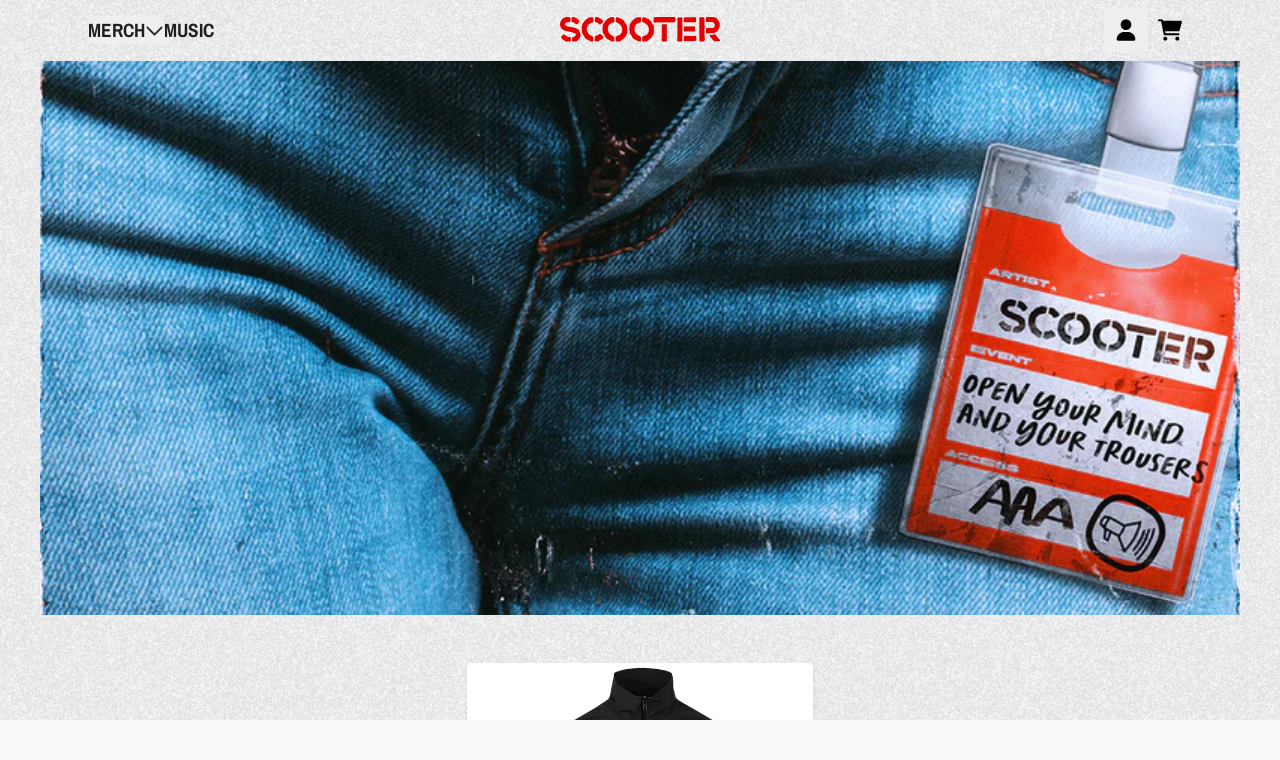

--- FILE ---
content_type: text/html; charset=utf-8
request_url: https://scooter.bravado.de/?onChangeLanguage=1&language_id=DE
body_size: 37274
content:
<!doctype html>
<html class="flex flex-col min-h-full" lang="de">
<head><script>
  // proxy is needed for the consent manager to get information from dataLayer to custom pixel
  window.dataLayer = window.dataLayer || new Proxy([], {
    set: (obj, prop, value) => {
      if (prop !== 'length') {
        const pushEvent = new CustomEvent('datalayerPush', {
          detail: value
        });

        window.dispatchEvent(pushEvent);
      }

      return Reflect.set(obj, prop, value);
    }
  });

  window.addEventListener('datalayerPush', event => {
    if (event.detail?.event === 'cmpEvent') {
      Shopify.analytics.publish('consent_set', {
        data: event.detail,
      });
    }
  });

  const setShopConsent = ({analyticsAllowed, marketingAllowed, preferencesAllowed}) => {
    const hasTrackingConsent = __cmp('getCMPData').purposeConsents.c54;
    const hasPreferencesConsent = __cmp('getCMPData').purposeConsents.c53;
    const hasMarketingConsent = __cmp('getCMPData').purposeConsents.c52;

    if(
      analyticsAllowed === hasTrackingConsent &&
      marketingAllowed === hasMarketingConsent &&
      preferencesAllowed === hasPreferencesConsent
    ) {
      return;
    };


    window.Shopify.loadFeatures(
      [
        {
          name: 'consent-tracking-api',
          version: '0.1',
        },
      ],
      error => {
        if (error) {
          return;
        }

        if(hasTrackingConsent || hasPreferencesConsent || hasMarketingConsent) {
          Shopify.customerPrivacy.setTrackingConsent(
            {
              "analytics":    hasTrackingConsent,
              "marketing":    hasMarketingConsent,
              "preferences":  hasPreferencesConsent,
            },
            () => {}
          );
        }
      },
    );
  };

  document.addEventListener("visitorConsentCollected", (event) => {
    if(!window.__cmp instanceof Function) {
      return;
    }

    const { analyticsAllowed, marketingAllowed, preferencesAllowed } = event.detail;

    if (!analyticsAllowed || !marketingAllowed || !preferencesAllowed) {
      setShopConsent({analyticsAllowed, marketingAllowed, preferencesAllowed});
    }
  });
</script><script data-cmp-ab="1">window.cmp_customlanguages = [{"l":"JA-JP","i":"jp","r":0,"t":"JA"}];</script>
<script data-cmp-ab="1" src="https://cdn.consentmanager.net/delivery/autoblocking/a57895a9a020.js" data-cmp-host="a.delivery.consentmanager.net" data-cmp-cdn="cdn.consentmanager.net" data-cmp-codesrc="1"></script>
<meta charset="utf-8">
  <meta name="robots" content="noai, noimageai">
  <meta http-equiv="X-UA-Compatible" content="IE=edge,chrome=1">
  <meta name="viewport" content="width=device-width,initial-scale=1,shrink-to-fit=no">
  <style data-shopify>
/* TYPOGRAPHY */@font-face {
  font-family: "Archivo Narrow";
  font-weight: 700;
  font-style: normal;
  font-display: swap;
  src: url("//scooter.bravado.de/cdn/fonts/archivo_narrow/archivonarrow_n7.c049bee49aa92b4cfee86dd4e79c9194b8519e2b.woff2") format("woff2"),
       url("//scooter.bravado.de/cdn/fonts/archivo_narrow/archivonarrow_n7.89eabe3e1f3044c02b965aa5ad3e57c9e898709d.woff") format("woff");
}
@font-face {
  font-family: "Archivo Narrow";
  font-weight: 500;
  font-style: normal;
  font-display: swap;
  src: url("//scooter.bravado.de/cdn/fonts/archivo_narrow/archivonarrow_n5.d7d2ed7fbf03e65de95fbf4dd65b8f16594058a7.woff2") format("woff2"),
       url("//scooter.bravado.de/cdn/fonts/archivo_narrow/archivonarrow_n5.1b34a2bfca6fa7ceb43f421bf0098175c735e91b.woff") format("woff");
}
@font-face {
  font-family: "Archivo Narrow";
  font-weight: 400;
  font-style: normal;
  font-display: swap;
  src: url("//scooter.bravado.de/cdn/fonts/archivo_narrow/archivonarrow_n4.5c3bab850a22055c235cf940f895d873a8689d70.woff2") format("woff2"),
       url("//scooter.bravado.de/cdn/fonts/archivo_narrow/archivonarrow_n4.ea12dd22d3319d164475c1d047ae8f973041a9ff.woff") format("woff");
}
:root {
--typeface_primary: "Archivo Narrow", sans-serif;--typeface_secondary: Inter, sans-serif;--typeface_tertiary: "Source Code Pro", monospace;--font_display_md: var(--typeface_primary);
  --font_display_md_weight: 700;
  --font_display_md_letter: -0.0125rem;
  --font_display_md_line: 1.2;
  --font_display_md_text_transform: uppercase;--font_display_md_size: 1.125rem;
  --font_display_md_size_md: 1.2rem;--font_heading_2xl: var(--typeface_primary);
  --font_heading_2xl_weight: 700;
  --font_heading_2xl_letter: 0.0rem;
  --font_heading_2xl_line: 1.2;
  --font_heading_2xl_text_transform: uppercase;--font_heading_2xl_size: 1.802032470703125rem;
  --font_heading_2xl_size_md: 2.48832rem;--font_heading_xl: var(--typeface_primary);
  --font_heading_xl_weight: 700;
  --font_heading_xl_letter: 0.0rem;
  --font_heading_xl_line: 1.2;
  --font_heading_xl_text_transform: uppercase;--font_heading_xl_size: 1.601806640625rem;
  --font_heading_xl_size_md: 2.0736rem;--font_heading_lg: var(--typeface_primary);
  --font_heading_lg_weight: 700;
  --font_heading_lg_letter: 0.0rem;
  --font_heading_lg_line: 1.2;
  --font_heading_lg_text_transform: uppercase;--font_heading_lg_size: 1.423828125rem;
  --font_heading_lg_size_md: 1.728rem;--font_heading_md: var(--typeface_primary);
  --font_heading_md_weight: 700;
  --font_heading_md_letter: 0.0rem;
  --font_heading_md_line: 1.2;
  --font_heading_md_text_transform: uppercase;--font_heading_md_size: 1.265625rem;
  --font_heading_md_size_md: 1.44rem;--font_body_lg: var(--typeface_primary);
  --font_body_lg_weight: 700;
  --font_body_lg_letter: 0.0rem;
  --font_body_lg_line: 1.5;
  --font_body_lg_text_transform: uppercase;--font_body_lg_size: 1.125rem;
  --font_body_lg_size_md: 1.2rem;--font_body_md: var(--typeface_primary);
  --font_body_md_weight: 500;
  --font_body_md_letter: 0.0rem;
  --font_body_md_line: 1.5;
  --font_body_md_text_transform: none;--font_body_md_size: 1rem;
  --font_body_md_size_md: 1rem;--font_body_sm: var(--typeface_primary);
  --font_body_sm_weight: 500;
  --font_body_sm_letter: 0.0rem;
  --font_body_sm_line: 1.5;
  --font_body_sm_text_transform: none;--font_body_sm_size: 0.8888888888888888rem;
  --font_body_sm_size_md: 0.8333333333333334rem;--font_body_xs: var(--typeface_primary);
  --font_body_xs_weight: 500;
  --font_body_xs_letter: 0.0rem;
  --font_body_xs_line: 1.5;
  --font_body_xs_text_transform: none;--font_body_xs_size: 0.7901234567901234rem;
  --font_body_xs_size_md: 0.75rem;--font_button: var(--typeface_primary);
  --font_button_weight: 700;
  --font_button_letter: 0.0rem;
  --font_button_line: 1;
  --font_button_text_transform: none;--font_button_size: 1rem;
  --font_button_size_md: 1rem;--font_navigation_lg: var(--typeface_primary);
  --font_navigation_lg_weight: 700;
  --font_navigation_lg_letter: 0.0rem;
  --font_navigation_lg_line: 1.5;
  --font_navigation_lg_text_transform: uppercase;--font_navigation_lg_size: 1.125rem;
  --font_navigation_lg_size_md: 1.2rem;--font_navigation_md: var(--typeface_primary);
  --font_navigation_md_weight: 400;
  --font_navigation_md_letter: 0.0rem;
  --font_navigation_md_line: 1.5;
  --font_navigation_md_text_transform: uppercase;--font_navigation_md_size: 1rem;
  --font_navigation_md_size_md: 1rem;--font_navigation_sm: var(--typeface_primary);
  --font_navigation_sm_weight: 400;
  --font_navigation_sm_letter: 0.0rem;
  --font_navigation_sm_line: 1.5;
  --font_navigation_sm_text_transform: uppercase;--font_navigation_sm_size: 0.8888888888888888rem;
  --font_navigation_sm_size_md: 0.8333333333333334rem;
}
/* TYPOGRAPHY */

</style>
  <style data-shopify>
  /**
      Set Color Variable from shopify
  */
  :root {
    --color-black: hsl(0 0% 5%);
    --color-white: hsl(0 0% 95%);
    --color-transparent: rgba(0,0,0,0);

    --color-gray-50: hsl(210 20% 98%);
    --color-gray-100: hsl(220 14% 96%);
    --color-gray-200: hsl(220 13% 91%);
    --color-gray-300: hsl(216 12% 84%);
    --color-gray-400: hsl(218 11% 65%);
    --color-gray-500: hsl(220 9% 46%);
    --color-gray-600: hsl(215 14% 34%);
    --color-gray-700: hsl(217 19% 27%);
    --color-gray-800: hsl(215 28% 17%);
    --color-gray-900: hsl(221 39% 11%);

    --color-gray-100-on: hsl(221 39% 11%);
    --color-gray-900-on: hsl(220 14% 96%);--scheme1-content-base:0 0% 12%;
      --scheme1-content-subtle:0 0% 12%;
      --scheme1-content-emphasis:0 0% 12%;
      --scheme1-content-heading:0 0% 12%;

      --scheme1-surface:0 0% 100%;
      --scheme1-surface-gradient: ;
      --scheme1-background:210 20% 98%;
      --scheme1-background-gradient: ;

      --scheme1-primary:0 100% 44%;
      --scheme1-primary-light:0 100% 64%;
      --scheme1-primary-dark:0 100% 24%;
      --scheme1-primary-on:0 0% 100%;
      --scheme1-primary-gradient: ;

      --scheme1-secondary:0 0% 12%;
      --scheme1-secondary-light:0 0% 32%;
      --scheme1-secondary-dark:0 0% 0%;
      --scheme1-secondary-on:0 0% 98%;
      --scheme1-secondary-gradient: ;

      --scheme1-tertiary:0 0% 100%;
      --scheme1-tertiary-light:0 0% 100%;
      --scheme1-tertiary-dark:0 0% 80%;
      --scheme1-tertiary-on:0 100% 44%;
      --scheme1-tertiary-gradient: ;--scheme1-notification-on:200 4% 13%;
      --scheme1-notification:220 6% 90%;
      --scheme1-notification-mix: hsl(211, 11%, 42%);--scheme1-success-on:150 3% 13%;
      --scheme1-success:141 79% 85%;
      --scheme1-success-mix: hsl(141, 22%, 39%);--scheme1-error-on:0 74% 42%;
      --scheme1-error:0 100% 97%;
      --scheme1-error-mix: hsl(0, 66%, 60%);--scheme2-content-base:215 28% 17%;
      --scheme2-content-subtle:215 14% 34%;
      --scheme2-content-emphasis:224 71% 4%;
      --scheme2-content-heading:221 39% 11%;

      --scheme2-surface:220 14% 96%;
      --scheme2-surface-gradient: ;
      --scheme2-background:0 0% 100%;
      --scheme2-background-gradient: ;

      --scheme2-primary:221 39% 11%;
      --scheme2-primary-light:221 39% 31%;
      --scheme2-primary-dark:0 0% 0%;
      --scheme2-primary-on:0 0% 98%;
      --scheme2-primary-gradient: ;

      --scheme2-secondary:217 19% 27%;
      --scheme2-secondary-light:217 19% 47%;
      --scheme2-secondary-dark:220 18% 7%;
      --scheme2-secondary-on:0 0% 98%;
      --scheme2-secondary-gradient: ;

      --scheme2-tertiary:215 14% 34%;
      --scheme2-tertiary-light:216 14% 54%;
      --scheme2-tertiary-dark:216 14% 14%;
      --scheme2-tertiary-on:0 0% 98%;
      --scheme2-tertiary-gradient: ;--scheme2-notification-on:200 4% 13%;
      --scheme2-notification:220 6% 90%;
      --scheme2-notification-mix: hsl(211, 11%, 42%);--scheme2-success-on:150 3% 13%;
      --scheme2-success:141 79% 85%;
      --scheme2-success-mix: hsl(141, 22%, 39%);--scheme2-error-on:0 74% 42%;
      --scheme2-error:0 100% 97%;
      --scheme2-error-mix: hsl(0, 66%, 60%);--scheme3-content-base:220 13% 91%;
      --scheme3-content-subtle:216 12% 84%;
      --scheme3-content-emphasis:210 20% 98%;
      --scheme3-content-heading:210 20% 98%;

      --scheme3-surface:221 39% 11%;
      --scheme3-surface-gradient: ;
      --scheme3-background:224 71% 4%;
      --scheme3-background-gradient: ;

      --scheme3-primary:224 71% 4%;
      --scheme3-primary-light:224 71% 24%;
      --scheme3-primary-dark:0 0% 0%;
      --scheme3-primary-on:210 20% 98%;
      --scheme3-primary-gradient: ;

      --scheme3-secondary:221 39% 11%;
      --scheme3-secondary-light:221 39% 31%;
      --scheme3-secondary-dark:0 0% 0%;
      --scheme3-secondary-on:220 13% 91%;
      --scheme3-secondary-gradient: ;

      --scheme3-tertiary:217 19% 27%;
      --scheme3-tertiary-light:217 19% 47%;
      --scheme3-tertiary-dark:220 18% 7%;
      --scheme3-tertiary-on:210 20% 98%;
      --scheme3-tertiary-gradient: ;--scheme3-notification-on:200 4% 13%;
      --scheme3-notification:220 6% 90%;
      --scheme3-notification-mix: hsl(211, 11%, 42%);--scheme3-success-on:150 3% 13%;
      --scheme3-success:141 79% 85%;
      --scheme3-success-mix: hsl(141, 22%, 39%);--scheme3-error-on:0 74% 42%;
      --scheme3-error:0 100% 97%;
      --scheme3-error-mix: hsl(0, 66%, 60%);--scheme4-content-base:226 100% 94%;
      --scheme4-content-subtle:228 96% 89%;
      --scheme4-content-emphasis:0 0% 100%;
      --scheme4-content-heading:0 0% 100%;

      --scheme4-surface:244 47% 20%;
      --scheme4-surface-gradient: ;
      --scheme4-background:242 47% 34%;
      --scheme4-background-gradient: ;

      --scheme4-primary:0 0% 100%;
      --scheme4-primary-light:0 0% 100%;
      --scheme4-primary-dark:0 0% 80%;
      --scheme4-primary-on:230 94% 82%;
      --scheme4-primary-gradient: ;

      --scheme4-secondary:226 100% 94%;
      --scheme4-secondary-light:0 0% 100%;
      --scheme4-secondary-dark:226 100% 74%;
      --scheme4-secondary-on:0 0% 98%;
      --scheme4-secondary-gradient: ;

      --scheme4-tertiary:230 94% 82%;
      --scheme4-tertiary-light:0 0% 100%;
      --scheme4-tertiary-dark:230 94% 62%;
      --scheme4-tertiary-on:0 0% 98%;
      --scheme4-tertiary-gradient: ;--scheme4-notification-on:200 4% 13%;
      --scheme4-notification:220 6% 90%;
      --scheme4-notification-mix: hsl(211, 11%, 42%);--scheme4-success-on:150 3% 13%;
      --scheme4-success:141 79% 85%;
      --scheme4-success-mix: hsl(141, 22%, 39%);--scheme4-error-on:0 74% 42%;
      --scheme4-error:0 100% 97%;
      --scheme4-error-mix: hsl(0, 66%, 60%);}.scheme-scheme1 {
        /* Content */
        --color-content-base: hsl(var(--scheme1-content-base));
        --color-content-subtle: hsl(var(--scheme1-content-subtle));
        --color-content-emphasis: hsl(var(--scheme1-content-emphasis));
        --color-content-heading: hsl(var(--scheme1-content-heading));

        /* Surface */
        --color-surface: hsl(var(--scheme1-surface, var(--scheme1-background)));--color-surface-gradient: hsl(var(--scheme1-surface));
        /* Background */
        --color-background: hsl(var(--scheme1-background));--color-background-gradient: hsl(var(--scheme1-background));/* Primary Color */
        --color-primary-on: hsl(var(--scheme1-primary-on));
        --color-primary: hsl(var(--scheme1-primary));
        --color-primary-dark: hsl(var(--scheme1-primary-dark));
        --color-primary-light: hsl(var(--scheme1-primary-light));--color-primary-gradient: hsl(var(--scheme1-primary));/* Secondary Color */
        --color-secondary-on: hsl(var(--scheme1-secondary-on));
        --color-secondary: hsl(var(--scheme1-secondary));
        --color-secondary-dark: hsl(var(--scheme1-secondary-dark));
        --color-secondary-light: hsl(var(--scheme1-secondary-light));--color-secondary-gradient: hsl(var(--scheme1-secondary));/* Tertiary Color */
        --color-tertiary-on: hsl(var(--scheme1-tertiary-on));
        --color-tertiary: hsl(var(--scheme1-tertiary));
        --color-tertiary-dark: hsl(var(--scheme1-tertiary-dark));
        --color-tertiary-light: hsl(var(--scheme1-tertiary-light));--color-tertiary-gradient: hsl(var(--scheme1-tertiary));/* Accent Colors */
        /* Notification */
        --color-on-notification: hsl(var(--scheme1-notification-on));
        --color-notification: hsl(var(--scheme1-notification));
        --color-notification-mix: var(--scheme1-notification-mix);

        /* Success */
        --color-on-success: hsl(var(--scheme1-success-on));
        --color-success: hsl(var(--scheme1-success));
        --color-success-mix: var(--scheme1-success-mix);

        /* Error */
        --color-on-error: hsl(var(--scheme1-error-on));
        --color-error-on: var(--color-on-error);
        --color-error: hsl(var(--scheme1-error));
        --color-error-mix: var(--scheme1-error-mix);--color-error-mix-on: var(--color-black);

        /* Section */--color-text: var(--color-content-base, var(--color-content-base));
        --color-border: var(--color-gray-200, var(--border-default-color));
        /* Section */

        /* Tables BG Color */
        --color-table-bg: var(--color-default, var(--color-background));

        /* Input Color */
        --color-input-text: hsl(var(--scheme1-content-base));
      }
    .scheme-scheme2 {
        /* Content */
        --color-content-base: hsl(var(--scheme2-content-base));
        --color-content-subtle: hsl(var(--scheme2-content-subtle));
        --color-content-emphasis: hsl(var(--scheme2-content-emphasis));
        --color-content-heading: hsl(var(--scheme2-content-heading));

        /* Surface */
        --color-surface: hsl(var(--scheme2-surface, var(--scheme2-background)));--color-surface-gradient: hsl(var(--scheme2-surface));
        /* Background */
        --color-background: hsl(var(--scheme2-background));--color-background-gradient: hsl(var(--scheme2-background));/* Primary Color */
        --color-primary-on: hsl(var(--scheme2-primary-on));
        --color-primary: hsl(var(--scheme2-primary));
        --color-primary-dark: hsl(var(--scheme2-primary-dark));
        --color-primary-light: hsl(var(--scheme2-primary-light));--color-primary-gradient: hsl(var(--scheme2-primary));/* Secondary Color */
        --color-secondary-on: hsl(var(--scheme2-secondary-on));
        --color-secondary: hsl(var(--scheme2-secondary));
        --color-secondary-dark: hsl(var(--scheme2-secondary-dark));
        --color-secondary-light: hsl(var(--scheme2-secondary-light));--color-secondary-gradient: hsl(var(--scheme2-secondary));/* Tertiary Color */
        --color-tertiary-on: hsl(var(--scheme2-tertiary-on));
        --color-tertiary: hsl(var(--scheme2-tertiary));
        --color-tertiary-dark: hsl(var(--scheme2-tertiary-dark));
        --color-tertiary-light: hsl(var(--scheme2-tertiary-light));--color-tertiary-gradient: hsl(var(--scheme2-tertiary));/* Accent Colors */
        /* Notification */
        --color-on-notification: hsl(var(--scheme2-notification-on));
        --color-notification: hsl(var(--scheme2-notification));
        --color-notification-mix: var(--scheme2-notification-mix);

        /* Success */
        --color-on-success: hsl(var(--scheme2-success-on));
        --color-success: hsl(var(--scheme2-success));
        --color-success-mix: var(--scheme2-success-mix);

        /* Error */
        --color-on-error: hsl(var(--scheme2-error-on));
        --color-error-on: var(--color-on-error);
        --color-error: hsl(var(--scheme2-error));
        --color-error-mix: var(--scheme2-error-mix);--color-error-mix-on: var(--color-black);

        /* Section */--color-bg: var(--color-transparent, var(--color-background));--color-text: var(--color-content-base, var(--color-content-base));
        --color-border: var(--color-gray-200, var(--border-default-color));
        /* Section */

        /* Tables BG Color */
        --color-table-bg: var(--color-default, var(--color-background));

        /* Input Color */
        --color-input-text: hsl(var(--scheme2-content-base));
      }
    .scheme-scheme3 {
        /* Content */
        --color-content-base: hsl(var(--scheme3-content-base));
        --color-content-subtle: hsl(var(--scheme3-content-subtle));
        --color-content-emphasis: hsl(var(--scheme3-content-emphasis));
        --color-content-heading: hsl(var(--scheme3-content-heading));

        /* Surface */
        --color-surface: hsl(var(--scheme3-surface, var(--scheme3-background)));--color-surface-gradient: hsl(var(--scheme3-surface));
        /* Background */
        --color-background: hsl(var(--scheme3-background));--color-background-gradient: hsl(var(--scheme3-background));/* Primary Color */
        --color-primary-on: hsl(var(--scheme3-primary-on));
        --color-primary: hsl(var(--scheme3-primary));
        --color-primary-dark: hsl(var(--scheme3-primary-dark));
        --color-primary-light: hsl(var(--scheme3-primary-light));--color-primary-gradient: hsl(var(--scheme3-primary));/* Secondary Color */
        --color-secondary-on: hsl(var(--scheme3-secondary-on));
        --color-secondary: hsl(var(--scheme3-secondary));
        --color-secondary-dark: hsl(var(--scheme3-secondary-dark));
        --color-secondary-light: hsl(var(--scheme3-secondary-light));--color-secondary-gradient: hsl(var(--scheme3-secondary));/* Tertiary Color */
        --color-tertiary-on: hsl(var(--scheme3-tertiary-on));
        --color-tertiary: hsl(var(--scheme3-tertiary));
        --color-tertiary-dark: hsl(var(--scheme3-tertiary-dark));
        --color-tertiary-light: hsl(var(--scheme3-tertiary-light));--color-tertiary-gradient: hsl(var(--scheme3-tertiary));/* Accent Colors */
        /* Notification */
        --color-on-notification: hsl(var(--scheme3-notification-on));
        --color-notification: hsl(var(--scheme3-notification));
        --color-notification-mix: var(--scheme3-notification-mix);

        /* Success */
        --color-on-success: hsl(var(--scheme3-success-on));
        --color-success: hsl(var(--scheme3-success));
        --color-success-mix: var(--scheme3-success-mix);

        /* Error */
        --color-on-error: hsl(var(--scheme3-error-on));
        --color-error-on: var(--color-on-error);
        --color-error: hsl(var(--scheme3-error));
        --color-error-mix: var(--scheme3-error-mix);--color-error-mix-on: var(--color-black);

        /* Section */--color-bg: var(--color-transparent, var(--color-background));--color-text: var(--color-content-base, var(--color-content-base));
        --color-border: var(--color-gray-200, var(--border-default-color));
        /* Section */

        /* Tables BG Color */
        --color-table-bg: var(--color-default, var(--color-background));

        /* Input Color */
        --color-input-text: hsl(var(--scheme3-content-base));
      }
    .scheme-scheme4 {
        /* Content */
        --color-content-base: hsl(var(--scheme4-content-base));
        --color-content-subtle: hsl(var(--scheme4-content-subtle));
        --color-content-emphasis: hsl(var(--scheme4-content-emphasis));
        --color-content-heading: hsl(var(--scheme4-content-heading));

        /* Surface */
        --color-surface: hsl(var(--scheme4-surface, var(--scheme4-background)));--color-surface-gradient: hsl(var(--scheme4-surface));
        /* Background */
        --color-background: hsl(var(--scheme4-background));--color-background-gradient: hsl(var(--scheme4-background));/* Primary Color */
        --color-primary-on: hsl(var(--scheme4-primary-on));
        --color-primary: hsl(var(--scheme4-primary));
        --color-primary-dark: hsl(var(--scheme4-primary-dark));
        --color-primary-light: hsl(var(--scheme4-primary-light));--color-primary-gradient: hsl(var(--scheme4-primary));/* Secondary Color */
        --color-secondary-on: hsl(var(--scheme4-secondary-on));
        --color-secondary: hsl(var(--scheme4-secondary));
        --color-secondary-dark: hsl(var(--scheme4-secondary-dark));
        --color-secondary-light: hsl(var(--scheme4-secondary-light));--color-secondary-gradient: hsl(var(--scheme4-secondary));/* Tertiary Color */
        --color-tertiary-on: hsl(var(--scheme4-tertiary-on));
        --color-tertiary: hsl(var(--scheme4-tertiary));
        --color-tertiary-dark: hsl(var(--scheme4-tertiary-dark));
        --color-tertiary-light: hsl(var(--scheme4-tertiary-light));--color-tertiary-gradient: hsl(var(--scheme4-tertiary));/* Accent Colors */
        /* Notification */
        --color-on-notification: hsl(var(--scheme4-notification-on));
        --color-notification: hsl(var(--scheme4-notification));
        --color-notification-mix: var(--scheme4-notification-mix);

        /* Success */
        --color-on-success: hsl(var(--scheme4-success-on));
        --color-success: hsl(var(--scheme4-success));
        --color-success-mix: var(--scheme4-success-mix);

        /* Error */
        --color-on-error: hsl(var(--scheme4-error-on));
        --color-error-on: var(--color-on-error);
        --color-error: hsl(var(--scheme4-error));
        --color-error-mix: var(--scheme4-error-mix);--color-error-mix-on: var(--color-black);

        /* Section */--color-bg: var(--color-transparent, var(--color-background));--color-text: var(--color-content-base, var(--color-content-base));
        --color-border: var(--color-gray-200, var(--border-default-color));
        /* Section */

        /* Tables BG Color */
        --color-table-bg: var(--color-default, var(--color-background));

        /* Input Color */
        --color-input-text: hsl(var(--scheme4-content-base));
      }
    
</style>

  <style data-shopify>:root {
    --border-default-width: 1px;
    --border-default-width-narrow: 1px;
    --border-default-width-wide: 2px;
    --border-default-radius: 0;
    --border-default-color: var(--color-content-subtle);
  }</style>
  <style data-shopify>
  :root {--button-px-sm: 0.75rem; --button-py-sm: 0.5rem; --button-px-md: 1rem; --button-py-md: 0.625rem; --button-px-lg: 1.25rem; --button-py-lg: 0.75rem; --button-font-size: var(--font_button_size);--button-all-border-radius: 4px;/* default */ --border-button-width: var(--border-default-width);--button-px-default: var(--button-px-lg);--button-py-default: var(--button-py-md);}

  .btn {--tw-shadow: 0 0px 0px 0 var(--button-shadow-color); --button-box-shadow: var(--tw-ring-offset-shadow, 0 0 rgba(0,0,0,0)), var(--tw-ring-shadow, 0 0 rgba(0,0,0,0)), var(--tw-shadow); display: flex; align-items: center; justify-content: center; text-align: center; cursor: pointer; position: relative; overflow: hidden; color: var(--button-color); border: var(--border-button-width) solid var(--border-color); border-radius: var(--button-all-border-radius); box-shadow: var(--button-box-shadow); padding: var(--button-py-default) var(--button-px-default); font-size: var(--button-font-size); font-family: var(--font_button); font-weight: var(--font_button_weight); letter-spacing: var(--font_button_letter); line-height: var(--font_button_line); text-transform: var(--font_button_text_transform); transition: .2s ease-out; --border-color: var(--default,var(--color-primary)); --button-color: var(--color-primary-on); --button-shadow-color: var(--color-primary-20); text-decoration-color: transparent; --button-fill: var(--color-primary);--button-fill-hover: var(--color-secondary);}

  .btn:before,
  .btn:after {
    content: '';
    background: transparent;
    inset: 0;
    position: absolute;
    display: block;
    z-index: -1;
    transition: .2s ease-out;
    transform: translate3d(0,0,0);
  }
  .btn:before {
    background: var(--button-fill-hover);
    opacity: 0;
  }
  .btn:hover::before {
    opacity: var(--button-bg-opacity, 1);
  }

  .btn:after {
    background: var(--button-fill);
    opacity: var(--button-bg-opacity, 1);
  }
  .btn:hover::after {
    opacity: 0;
  }

  input.btn {
    background: var(--button-fill);
  }
  input.btn:before {
    display: none;
  }
  input.btn:after {
    display: none;
  }
  input.btn:hover {
    background: var(--button-fill-hover);
  }

  .btn--sm {
    --button-py-default: var(--button-py-sm);
    --button-px-default: var(--button-px-sm);
    font-size: max(calc(var(--button-font-size) * .618em ), 14px)
  }
  .btn--md {
    --button-py-default: var(--button-py-md);
    --button-px-default: var(--button-px-md);
  }
  .btn--lg {
    --button-py-default: var(--button-py-lg);
    --button-px-default: var(--button-px-lg);
  }

  .btn:hover,
  .btn--primary:hover {--border-color: var(--default,var(--color-secondary)); --button-color: var(--color-secondary-on); --button-shadow-color: var(--color-secondary-20); text-decoration-color: transparent;}

  .btn--secondary {--border-color: var(--default,var(--color-secondary)); --button-color: var(--color-secondary-on); --button-shadow-color: var(--color-secondary-20); text-decoration-color: transparent; --button-fill: var(--color-secondary);--button-fill-hover: var(--color-primary);}

  .btn--secondary:hover {--border-color: var(--default,var(--color-primary)); --button-color: var(--color-primary-on); --button-shadow-color: var(--color-primary-20); text-decoration-color: transparent;}

  .btn--tertiary {--border-color: var(--default,var(--color-primary)); --button-color: var(--color-primary-on); --button-shadow-color: var(--color-primary-20); text-decoration-color: transparent; --button-fill: var(--color-primary);--button-fill-hover: var(--color-transparent);}

  .btn--tertiary:hover {--border-color: var(--default,var(--color-transparent)); --button-color: var(--color-transparent-on); --button-shadow-color: var(--color-transparent-20); text-decoration-color: transparent;}

  .btn--light {--border-color: var(--color-gray-100,var(--color-gray-100)); --button-color: var(--color-gray-100-on); --button-shadow-color: var(--color-gray-100-20); text-decoration-color: transparent; --button-fill: var(--color-gray-100);--button-fill-hover: var(--color-gray-100);}

  .btn--light:hover {--border-color: var(--color-gray-100,var(--color-gray-100)); --button-color: var(--color-gray-100-on); --button-shadow-color: var(--color-gray-100-20); text-decoration-color: transparent;}

  .btn--dark {--border-color: var(--color-gray-900,var(--color-gray-900)); --button-color: var(--color-gray-900-on); --button-shadow-color: var(--color-gray-900-20); text-decoration-color: transparent; --button-fill: var(--color-gray-900);--button-fill-hover: var(--color-gray-900);}

  .btn--dark:hover {--border-color: var(--color-gray-900,var(--color-gray-900)); --button-color: var(--color-gray-900-on); --button-shadow-color: var(--color-gray-900-20); text-decoration-color: transparent;}

  .btn--error {--border-color: var(--color-error,var(--color-error)); --button-color: var(--color-error-on); --button-shadow-color: var(--color-error-20); text-decoration-color: transparent; --button-fill: var(--color-error);--button-fill-hover: var(--color-error-on);}

  .btn--error:hover {--border-color: var(--color-error-on,var(--color-error-on)); --button-color: var(--color-error-on-on); --button-shadow-color: var(--color-error-on-20); text-decoration-color: transparent; --button-color: var(--color-error);}

  .btn--error-on {--border-color: var(--color-error-on,var(--color-error-on)); --button-color: var(--color-error-on-on); --button-shadow-color: var(--color-error-on-20); text-decoration-color: transparent; --button-fill: var(--color-on-error); --button-color: var(--color-error);--button-fill-hover: var(--color-error);}

  .btn--error-on:hover {--border-color: var(--color-error,var(--color-error)); --button-color: var(--color-error-on); --button-shadow-color: var(--color-error-20); text-decoration-color: transparent; --button-color: var(--color-on-error);}

  .btn--error-mix {--border-color: var(--color-error-mix,var(--color-error-mix)); --button-color: var(--color-error-mix-on); --button-shadow-color: var(--color-error-mix-20); text-decoration-color: transparent; --button-fill: var(--color-error-mix);--button-fill-hover: var(--color-error-mix);}

  .btn--error-mix:hover {--border-color: var(--color-error-mix,var(--color-error-mix)); --button-color: var(--color-error-mix-on); --button-shadow-color: var(--color-error-mix-20); text-decoration-color: transparent;}

  @media screen and (min-width: 48em) {
    .btn {
      --button-font-size: var(--font_button_size_md);
    }
  }
</style>

  <style data-shopify>
:root {
  --gap-sm-2xs: 0.25rem;
  --gap-sm-xs: 0.5rem;
  --gap-sm-sm: 0.75rem;
  --gap-sm-md: 1.0rem;
  --gap-sm-lg: 1.25rem;
  --gap-sm-xl: 1.5rem;
  --gap-sm-2xl: 2.0rem;
  --gap-lg-2xs: 0.5rem;
  --gap-lg-xs: 1.0rem;
  --gap-lg-sm: 1.5rem;
  --gap-lg-md: 2.0rem;
  --gap-lg-lg: 2.5rem;
  --gap-lg-xl: 3.0rem;
  --gap-lg-2xl: 3.5rem;
  --gap-container-2xs: 0.5rem;
  --gap-container-xs: 1.0rem;
  --gap-container-sm: 2.0rem;
  --gap-container-md: 3.0rem;
  --gap-container-lg: 4.0rem;
  --gap-container-xl: 5.0rem;
  --gap-container-2xl: 6.0rem;
  --padding-xs-2xs: 0.125rem;
  --padding-xs-xs: 0.25rem;
  --padding-xs-sm: 0.375rem;
  --padding-xs-md: 0.5rem;
  --padding-xs-lg: 0.625rem;
  --padding-xs-xl: 0.75rem;
  --padding-xs-2xl: 1.0rem;
  --padding-sm-2xs: 0.25rem;
  --padding-sm-xs: 0.5rem;
  --padding-sm-sm: 0.75rem;
  --padding-sm-md: 1.0rem;
  --padding-sm-lg: 1.25rem;
  --padding-sm-xl: 1.5rem;
  --padding-sm-2xl: 2.0rem;
  --padding-lg-2xs: 0.5rem;
  --padding-lg-xs: 1.0rem;
  --padding-lg-sm: 1.5rem;
  --padding-lg-md: 2.0rem;
  --padding-lg-lg: 2.5rem;
  --padding-lg-xl: 3.0rem;
  --padding-lg-2xl: 3.5rem;
  --padding-container-2xs: 0.5rem;
  --padding-container-xs: 1.0rem;
  --padding-container-sm: 2.0rem;
  --padding-container-md: 3.0rem;
  --padding-container-lg: 4.0rem;
  --padding-container-xl: 5.0rem;
  --padding-container-2xl: 6.0rem;
  --padding-section-desktop-2xs: .5rem;
  --padding-section-desktop-xs: 1rem;
  --padding-section-desktop-sm: 2rem;
  --padding-section-desktop-md: 3rem;
  --padding-section-desktop-lg: 4rem;
  --padding-section-desktop-xl: 5rem;
  --padding-section-desktop-2xl: 6rem;
  --padding-section-mobile-2xs: .25rem;
  --padding-section-mobile-xs: .5rem;
  --padding-section-mobile-sm: 1.5rem;
  --padding-section-mobile-md: 2rem;
  --padding-section-mobile-lg: 2.5rem;
  --padding-section-mobile-xl: 3rem;
  --padding-section-mobile-2xl: 4rem;
  --margin-sm-2xs: 0.25rem;
  --margin-sm-xs: 0.5rem;
  --margin-sm-sm: 0.75rem;
  --margin-sm-md: 1.0rem;
  --margin-sm-lg: 1.25rem;
  --margin-sm-xl: 1.5rem;
  --margin-sm-2xl: 2.0rem;
  --margin-lg-2xs: 0.5rem;
  --margin-lg-xs: 1.0rem;
  --margin-lg-sm: 1.5rem;
  --margin-lg-md: 2.0rem;
  --margin-lg-lg: 2.5rem;
  --margin-lg-xl: 3.0rem;
  --margin-lg-2xl: 3.5rem;
  --margin-container-2xs: 0.5rem;
  --margin-container-xs: 1.0rem;
  --margin-container-sm: 2.0rem;
  --margin-container-md: 3.0rem;
  --margin-container-lg: 4.0rem;
  --margin-container-xl: 5.0rem;
  --margin-container-2xl: 6.0rem;
  --w-tooltip-sm: 180px;
  --w-tooltip-md: 210px;
  --w-tooltip-lg: 240px;
  --w-tooltip-xl: 270px;

  --container-max-w-sm: 100rem;
  --container-max-w-lg: 200rem;--select-pad-r: calc(var(--border-default-width) + 1rem + (2 * var(--padding-sm-xs)));
}

</style>
  <link href="//scooter.bravado.de/cdn/shop/t/19/assets/styles-critical.bundle.css?v=58511942397149464071754255490" rel="stylesheet" type="text/css" media="all" />
  <title>Scooter - Scooter</title>
<script>
    window.theme_version = '2.37.1';
</script>
  <script src="//scooter.bravado.de/cdn/shop/t/19/assets/runtime.bundle.js?v=32256327851321674331754255486"></script>
  <script src="//scooter.bravado.de/cdn/shop/t/19/assets/geolocation.bundle.js?v=134676996089349896181754255487"></script>
<script>
  window.dataLayer = window.dataLayer || [];
  
window.dataLayer.push({
    event:'page_data_loaded',
    user: {
      logged_in: 'false'
    },
    pageType: 'index',
    platform: 'shopify',
    shopify_consent: 'true',
    platform_theme: 'global',
    platform_version: window.theme_version
  });
</script>

<script>(function(w,d,s,l,i){w[l]=w[l]||[];w[l].push({'gtm.start':
new Date().getTime(),event:'gtm.js'});var f=d.getElementsByTagName(s)[0],
j=d.createElement(s),dl=l!='dataLayer'?'&l='+l:'';j.async=true;j.src=
'https://www.googletagmanager.com/gtm.js?id='+i+dl;f.parentNode.insertBefore(j,f);
})(window,document,'script','dataLayer','GTM-WF5MDWWS');</script>

<link rel="canonical" href="https://scooter.bravado.de/">

  <script>window.performance && window.performance.mark && window.performance.mark('shopify.content_for_header.start');</script><meta id="shopify-digital-wallet" name="shopify-digital-wallet" content="/82989154614/digital_wallets/dialog">
<meta name="shopify-checkout-api-token" content="b54aa9829a0da60eb06d436ce5486eef">
<meta id="in-context-paypal-metadata" data-shop-id="82989154614" data-venmo-supported="false" data-environment="production" data-locale="de_DE" data-paypal-v4="true" data-currency="EUR">
<link rel="alternate" hreflang="x-default" href="https://scooter.bravado.de/">
<link rel="alternate" hreflang="de-DE" href="https://scooter.bravado.de/">
<link rel="alternate" hreflang="en-DE" href="https://scooter.bravado.de/en">
<script async="async" src="/checkouts/internal/preloads.js?locale=de-DE"></script>
<link rel="preconnect" href="https://shop.app" crossorigin="anonymous">
<script async="async" src="https://shop.app/checkouts/internal/preloads.js?locale=de-DE&shop_id=82989154614" crossorigin="anonymous"></script>
<script id="apple-pay-shop-capabilities" type="application/json">{"shopId":82989154614,"countryCode":"DE","currencyCode":"EUR","merchantCapabilities":["supports3DS"],"merchantId":"gid:\/\/shopify\/Shop\/82989154614","merchantName":"Scooter","requiredBillingContactFields":["postalAddress","email"],"requiredShippingContactFields":["postalAddress","email"],"shippingType":"shipping","supportedNetworks":["visa","maestro","masterCard"],"total":{"type":"pending","label":"Scooter","amount":"1.00"},"shopifyPaymentsEnabled":true,"supportsSubscriptions":true}</script>
<script id="shopify-features" type="application/json">{"accessToken":"b54aa9829a0da60eb06d436ce5486eef","betas":["rich-media-storefront-analytics"],"domain":"scooter.bravado.de","predictiveSearch":true,"shopId":82989154614,"locale":"de"}</script>
<script>var Shopify = Shopify || {};
Shopify.shop = "de-scooter-prod.myshopify.com";
Shopify.locale = "de";
Shopify.currency = {"active":"EUR","rate":"1.0"};
Shopify.country = "DE";
Shopify.theme = {"name":"UMG2-2.37.1-Aug3-Neu","id":183731290496,"schema_name":"Rhythm","schema_version":"2.37.1","theme_store_id":null,"role":"main"};
Shopify.theme.handle = "null";
Shopify.theme.style = {"id":null,"handle":null};
Shopify.cdnHost = "scooter.bravado.de/cdn";
Shopify.routes = Shopify.routes || {};
Shopify.routes.root = "/";</script>
<script type="module">!function(o){(o.Shopify=o.Shopify||{}).modules=!0}(window);</script>
<script>!function(o){function n(){var o=[];function n(){o.push(Array.prototype.slice.apply(arguments))}return n.q=o,n}var t=o.Shopify=o.Shopify||{};t.loadFeatures=n(),t.autoloadFeatures=n()}(window);</script>
<script>
  window.ShopifyPay = window.ShopifyPay || {};
  window.ShopifyPay.apiHost = "shop.app\/pay";
  window.ShopifyPay.redirectState = null;
</script>
<script id="shop-js-analytics" type="application/json">{"pageType":"index"}</script>
<script defer="defer" async type="module" src="//scooter.bravado.de/cdn/shopifycloud/shop-js/modules/v2/client.init-shop-cart-sync_e98Ab_XN.de.esm.js"></script>
<script defer="defer" async type="module" src="//scooter.bravado.de/cdn/shopifycloud/shop-js/modules/v2/chunk.common_Pcw9EP95.esm.js"></script>
<script defer="defer" async type="module" src="//scooter.bravado.de/cdn/shopifycloud/shop-js/modules/v2/chunk.modal_CzmY4ZhL.esm.js"></script>
<script type="module">
  await import("//scooter.bravado.de/cdn/shopifycloud/shop-js/modules/v2/client.init-shop-cart-sync_e98Ab_XN.de.esm.js");
await import("//scooter.bravado.de/cdn/shopifycloud/shop-js/modules/v2/chunk.common_Pcw9EP95.esm.js");
await import("//scooter.bravado.de/cdn/shopifycloud/shop-js/modules/v2/chunk.modal_CzmY4ZhL.esm.js");

  window.Shopify.SignInWithShop?.initShopCartSync?.({"fedCMEnabled":true,"windoidEnabled":true});

</script>
<script>
  window.Shopify = window.Shopify || {};
  if (!window.Shopify.featureAssets) window.Shopify.featureAssets = {};
  window.Shopify.featureAssets['shop-js'] = {"shop-cart-sync":["modules/v2/client.shop-cart-sync_DazCVyJ3.de.esm.js","modules/v2/chunk.common_Pcw9EP95.esm.js","modules/v2/chunk.modal_CzmY4ZhL.esm.js"],"init-fed-cm":["modules/v2/client.init-fed-cm_D0AulfmK.de.esm.js","modules/v2/chunk.common_Pcw9EP95.esm.js","modules/v2/chunk.modal_CzmY4ZhL.esm.js"],"shop-cash-offers":["modules/v2/client.shop-cash-offers_BISyWFEA.de.esm.js","modules/v2/chunk.common_Pcw9EP95.esm.js","modules/v2/chunk.modal_CzmY4ZhL.esm.js"],"shop-login-button":["modules/v2/client.shop-login-button_D_c1vx_E.de.esm.js","modules/v2/chunk.common_Pcw9EP95.esm.js","modules/v2/chunk.modal_CzmY4ZhL.esm.js"],"pay-button":["modules/v2/client.pay-button_CHADzJ4g.de.esm.js","modules/v2/chunk.common_Pcw9EP95.esm.js","modules/v2/chunk.modal_CzmY4ZhL.esm.js"],"shop-button":["modules/v2/client.shop-button_CQnD2U3v.de.esm.js","modules/v2/chunk.common_Pcw9EP95.esm.js","modules/v2/chunk.modal_CzmY4ZhL.esm.js"],"avatar":["modules/v2/client.avatar_BTnouDA3.de.esm.js"],"init-windoid":["modules/v2/client.init-windoid_CmA0-hrC.de.esm.js","modules/v2/chunk.common_Pcw9EP95.esm.js","modules/v2/chunk.modal_CzmY4ZhL.esm.js"],"init-shop-for-new-customer-accounts":["modules/v2/client.init-shop-for-new-customer-accounts_BCzC_Mib.de.esm.js","modules/v2/client.shop-login-button_D_c1vx_E.de.esm.js","modules/v2/chunk.common_Pcw9EP95.esm.js","modules/v2/chunk.modal_CzmY4ZhL.esm.js"],"init-shop-email-lookup-coordinator":["modules/v2/client.init-shop-email-lookup-coordinator_DYzOit4u.de.esm.js","modules/v2/chunk.common_Pcw9EP95.esm.js","modules/v2/chunk.modal_CzmY4ZhL.esm.js"],"init-shop-cart-sync":["modules/v2/client.init-shop-cart-sync_e98Ab_XN.de.esm.js","modules/v2/chunk.common_Pcw9EP95.esm.js","modules/v2/chunk.modal_CzmY4ZhL.esm.js"],"shop-toast-manager":["modules/v2/client.shop-toast-manager_Bc-1elH8.de.esm.js","modules/v2/chunk.common_Pcw9EP95.esm.js","modules/v2/chunk.modal_CzmY4ZhL.esm.js"],"init-customer-accounts":["modules/v2/client.init-customer-accounts_CqlRHmZs.de.esm.js","modules/v2/client.shop-login-button_D_c1vx_E.de.esm.js","modules/v2/chunk.common_Pcw9EP95.esm.js","modules/v2/chunk.modal_CzmY4ZhL.esm.js"],"init-customer-accounts-sign-up":["modules/v2/client.init-customer-accounts-sign-up_DZmBw6yB.de.esm.js","modules/v2/client.shop-login-button_D_c1vx_E.de.esm.js","modules/v2/chunk.common_Pcw9EP95.esm.js","modules/v2/chunk.modal_CzmY4ZhL.esm.js"],"shop-follow-button":["modules/v2/client.shop-follow-button_Cx-w7rSq.de.esm.js","modules/v2/chunk.common_Pcw9EP95.esm.js","modules/v2/chunk.modal_CzmY4ZhL.esm.js"],"checkout-modal":["modules/v2/client.checkout-modal_Djjmh8qM.de.esm.js","modules/v2/chunk.common_Pcw9EP95.esm.js","modules/v2/chunk.modal_CzmY4ZhL.esm.js"],"shop-login":["modules/v2/client.shop-login_DMZMgoZf.de.esm.js","modules/v2/chunk.common_Pcw9EP95.esm.js","modules/v2/chunk.modal_CzmY4ZhL.esm.js"],"lead-capture":["modules/v2/client.lead-capture_SqejaEd8.de.esm.js","modules/v2/chunk.common_Pcw9EP95.esm.js","modules/v2/chunk.modal_CzmY4ZhL.esm.js"],"payment-terms":["modules/v2/client.payment-terms_DUeEqFTJ.de.esm.js","modules/v2/chunk.common_Pcw9EP95.esm.js","modules/v2/chunk.modal_CzmY4ZhL.esm.js"]};
</script>
<script id="__st">var __st={"a":82989154614,"offset":3600,"reqid":"eb834b1d-dcce-4321-97f1-261e5096e881-1769305454","pageurl":"scooter.bravado.de\/?onChangeLanguage=1\u0026language_id=DE","u":"59e06dd6f12b","p":"home"};</script>
<script>window.ShopifyPaypalV4VisibilityTracking = true;</script>
<script id="captcha-bootstrap">!function(){'use strict';const t='contact',e='account',n='new_comment',o=[[t,t],['blogs',n],['comments',n],[t,'customer']],c=[[e,'customer_login'],[e,'guest_login'],[e,'recover_customer_password'],[e,'create_customer']],r=t=>t.map((([t,e])=>`form[action*='/${t}']:not([data-nocaptcha='true']) input[name='form_type'][value='${e}']`)).join(','),a=t=>()=>t?[...document.querySelectorAll(t)].map((t=>t.form)):[];function s(){const t=[...o],e=r(t);return a(e)}const i='password',u='form_key',d=['recaptcha-v3-token','g-recaptcha-response','h-captcha-response',i],f=()=>{try{return window.sessionStorage}catch{return}},m='__shopify_v',_=t=>t.elements[u];function p(t,e,n=!1){try{const o=window.sessionStorage,c=JSON.parse(o.getItem(e)),{data:r}=function(t){const{data:e,action:n}=t;return t[m]||n?{data:e,action:n}:{data:t,action:n}}(c);for(const[e,n]of Object.entries(r))t.elements[e]&&(t.elements[e].value=n);n&&o.removeItem(e)}catch(o){console.error('form repopulation failed',{error:o})}}const l='form_type',E='cptcha';function T(t){t.dataset[E]=!0}const w=window,h=w.document,L='Shopify',v='ce_forms',y='captcha';let A=!1;((t,e)=>{const n=(g='f06e6c50-85a8-45c8-87d0-21a2b65856fe',I='https://cdn.shopify.com/shopifycloud/storefront-forms-hcaptcha/ce_storefront_forms_captcha_hcaptcha.v1.5.2.iife.js',D={infoText:'Durch hCaptcha geschützt',privacyText:'Datenschutz',termsText:'Allgemeine Geschäftsbedingungen'},(t,e,n)=>{const o=w[L][v],c=o.bindForm;if(c)return c(t,g,e,D).then(n);var r;o.q.push([[t,g,e,D],n]),r=I,A||(h.body.append(Object.assign(h.createElement('script'),{id:'captcha-provider',async:!0,src:r})),A=!0)});var g,I,D;w[L]=w[L]||{},w[L][v]=w[L][v]||{},w[L][v].q=[],w[L][y]=w[L][y]||{},w[L][y].protect=function(t,e){n(t,void 0,e),T(t)},Object.freeze(w[L][y]),function(t,e,n,w,h,L){const[v,y,A,g]=function(t,e,n){const i=e?o:[],u=t?c:[],d=[...i,...u],f=r(d),m=r(i),_=r(d.filter((([t,e])=>n.includes(e))));return[a(f),a(m),a(_),s()]}(w,h,L),I=t=>{const e=t.target;return e instanceof HTMLFormElement?e:e&&e.form},D=t=>v().includes(t);t.addEventListener('submit',(t=>{const e=I(t);if(!e)return;const n=D(e)&&!e.dataset.hcaptchaBound&&!e.dataset.recaptchaBound,o=_(e),c=g().includes(e)&&(!o||!o.value);(n||c)&&t.preventDefault(),c&&!n&&(function(t){try{if(!f())return;!function(t){const e=f();if(!e)return;const n=_(t);if(!n)return;const o=n.value;o&&e.removeItem(o)}(t);const e=Array.from(Array(32),(()=>Math.random().toString(36)[2])).join('');!function(t,e){_(t)||t.append(Object.assign(document.createElement('input'),{type:'hidden',name:u})),t.elements[u].value=e}(t,e),function(t,e){const n=f();if(!n)return;const o=[...t.querySelectorAll(`input[type='${i}']`)].map((({name:t})=>t)),c=[...d,...o],r={};for(const[a,s]of new FormData(t).entries())c.includes(a)||(r[a]=s);n.setItem(e,JSON.stringify({[m]:1,action:t.action,data:r}))}(t,e)}catch(e){console.error('failed to persist form',e)}}(e),e.submit())}));const S=(t,e)=>{t&&!t.dataset[E]&&(n(t,e.some((e=>e===t))),T(t))};for(const o of['focusin','change'])t.addEventListener(o,(t=>{const e=I(t);D(e)&&S(e,y())}));const B=e.get('form_key'),M=e.get(l),P=B&&M;t.addEventListener('DOMContentLoaded',(()=>{const t=y();if(P)for(const e of t)e.elements[l].value===M&&p(e,B);[...new Set([...A(),...v().filter((t=>'true'===t.dataset.shopifyCaptcha))])].forEach((e=>S(e,t)))}))}(h,new URLSearchParams(w.location.search),n,t,e,['guest_login'])})(!0,!0)}();</script>
<script integrity="sha256-4kQ18oKyAcykRKYeNunJcIwy7WH5gtpwJnB7kiuLZ1E=" data-source-attribution="shopify.loadfeatures" defer="defer" src="//scooter.bravado.de/cdn/shopifycloud/storefront/assets/storefront/load_feature-a0a9edcb.js" crossorigin="anonymous"></script>
<script crossorigin="anonymous" defer="defer" src="//scooter.bravado.de/cdn/shopifycloud/storefront/assets/shopify_pay/storefront-65b4c6d7.js?v=20250812"></script>
<script data-source-attribution="shopify.dynamic_checkout.dynamic.init">var Shopify=Shopify||{};Shopify.PaymentButton=Shopify.PaymentButton||{isStorefrontPortableWallets:!0,init:function(){window.Shopify.PaymentButton.init=function(){};var t=document.createElement("script");t.src="https://scooter.bravado.de/cdn/shopifycloud/portable-wallets/latest/portable-wallets.de.js",t.type="module",document.head.appendChild(t)}};
</script>
<script data-source-attribution="shopify.dynamic_checkout.buyer_consent">
  function portableWalletsHideBuyerConsent(e){var t=document.getElementById("shopify-buyer-consent"),n=document.getElementById("shopify-subscription-policy-button");t&&n&&(t.classList.add("hidden"),t.setAttribute("aria-hidden","true"),n.removeEventListener("click",e))}function portableWalletsShowBuyerConsent(e){var t=document.getElementById("shopify-buyer-consent"),n=document.getElementById("shopify-subscription-policy-button");t&&n&&(t.classList.remove("hidden"),t.removeAttribute("aria-hidden"),n.addEventListener("click",e))}window.Shopify?.PaymentButton&&(window.Shopify.PaymentButton.hideBuyerConsent=portableWalletsHideBuyerConsent,window.Shopify.PaymentButton.showBuyerConsent=portableWalletsShowBuyerConsent);
</script>
<script data-source-attribution="shopify.dynamic_checkout.cart.bootstrap">document.addEventListener("DOMContentLoaded",(function(){function t(){return document.querySelector("shopify-accelerated-checkout-cart, shopify-accelerated-checkout")}if(t())Shopify.PaymentButton.init();else{new MutationObserver((function(e,n){t()&&(Shopify.PaymentButton.init(),n.disconnect())})).observe(document.body,{childList:!0,subtree:!0})}}));
</script>
<link id="shopify-accelerated-checkout-styles" rel="stylesheet" media="screen" href="https://scooter.bravado.de/cdn/shopifycloud/portable-wallets/latest/accelerated-checkout-backwards-compat.css" crossorigin="anonymous">
<style id="shopify-accelerated-checkout-cart">
        #shopify-buyer-consent {
  margin-top: 1em;
  display: inline-block;
  width: 100%;
}

#shopify-buyer-consent.hidden {
  display: none;
}

#shopify-subscription-policy-button {
  background: none;
  border: none;
  padding: 0;
  text-decoration: underline;
  font-size: inherit;
  cursor: pointer;
}

#shopify-subscription-policy-button::before {
  box-shadow: none;
}

      </style>

<script>window.performance && window.performance.mark && window.performance.mark('shopify.content_for_header.end');</script> 
<style>
  dialog[open]::backdrop,
  .umg-backdrop {
    
      --theme-color: ;
      background: hsl(0 0% 12% / 0.4);
      -webkit-backdrop-filter: blur(10px);
      backdrop-filter: blur(10px);
  }
  
  #PBarNextFrameWrapper::backdrop,
  #web-pixels-helper-sandbox-container::backdrop {
    --theme-color: unset;
    background: unset;
    -webkit-backdrop-filter: unset;
    backdrop-filter: unset;
  }
</style>
  <link href="//scooter.bravado.de/cdn/shop/t/19/assets/styles.bundle.css?v=24066812275531581571754255477" rel="stylesheet" type="text/css" media="print" id="styles_css_bundle" onload="this.media=`all`;this.removeAttribute(`onload`)" />
  <noscript><link href="//scooter.bravado.de/cdn/shop/t/19/assets/styles.bundle.css?v=24066812275531581571754255477" rel="stylesheet" type="text/css" media="all" id="styles_css_bundle" /></noscript>
  <script src="//scooter.bravado.de/cdn/shop/t/19/assets/alpine.bundle.js?v=183781353688061453261754255478" defer></script><style data-shopify>.card__image-wrapper {
background-color: #fff;
}
/* Padding for (Sub)heading */
.template__policy .shopify-policy__body h2, .template__policy .shopify-policy__body h3 {
padding: 16px 0 8px 0;
}
.shopify-policy__title h1 {
margin: 20px 0 16px 0!important;
}

/* Make Anchor links more visible */
.template__policy .shopify-policy__body a {
text-decoration: underline;
font-weight: bold;
transition: 0.2s ease-out;
}
.template__policy .shopify-policy__body a:hover {
opacity: 0.8;
}

/*Fix width of shipping popup */
@media (min-width: 768px) {
  dialog[data-modal="shipping_policy"] .max-w-\[90\%\],
  dialog[data-modal="shipping_policy"].max-w-\[90\%\] {
    max-width: 50%;
  }
}

/* Fix for shipping table positioning in popup */
dialog[data-modal="shipping_policy"] * {
  justify-content: center;
}

/*Fix shipping popup font color */
.popup__container .shipping-policy {
color: var(--color-content-base);
}

/* Verlinkungen blau */

.product-description a, .shopify-policy__container a, .vs-artist-header a, .text-banner a {

 color: #0000ff;

text-decoration: underline;

}</style><link rel="apple-touch-icon" sizes="180x180" href="//scooter.bravado.de/cdn/shop/files/favicon-32x32.png?crop=center&height=180&v=1694677771&width=180">
    <link rel="icon" href="//scooter.bravado.de/cdn/shop/files/favicon-32x32.png?crop=center&height=32&v=1694677771&width=32"><style>
        html, body, input[type="number"], button:disabled {
          cursor: url('//scooter.bravado.de/cdn/shop/files/Scooter_cursor_2c106376-2ef5-4a68-87d4-8033bbd0acdc.png?crop=center&height=32&v=1754251882&width=32'), auto;
        }
      </style><meta name="description" content="Scooter">

  <meta property="og:site_name" content="Scooter">
  <meta property="og:url" content="https://scooter.bravado.de/">
  <meta property="og:title" content="Scooter - Scooter">
  <meta property="og:type" content="website">
  <meta property="og:description" content="Scooter"><meta property="og:image" content="http:Liquid error (snippets/seo-meta-tags line 63): invalid url input">
  <meta property="og:image:secure_url" content="https:Liquid error (snippets/seo-meta-tags line 64): invalid url input">
  <meta property="og:image:width" content="">
  <meta property="og:image:height" content=""><meta name="twitter:card" content="summary_large_image">
  <meta name="twitter:title" content="Scooter - Scooter">
  <meta name="twitter:description" content="Scooter">
<!-- BEGIN app block: shopify://apps/privy-pop-ups-email-sms/blocks/privy-convert-production/1d8599fa-4edf-4071-bda6-4d5d6d82de9c --><script src="https://shopify.privy.com/widget.js?shop=de-scooter-prod.myshopify.com"></script>

<!-- END app block --><script src="https://cdn.shopify.com/extensions/019a776b-f6ab-7dca-bf7d-7d4fd6ab1fe3/connect-gate-de-15/assets/newsletter-signup.js" type="text/javascript" defer="defer"></script>
<link href="https://cdn.shopify.com/extensions/019a776b-f6ab-7dca-bf7d-7d4fd6ab1fe3/connect-gate-de-15/assets/newsletter.css" rel="stylesheet" type="text/css" media="all">
<link href="https://cdn.shopify.com/extensions/019be513-53de-7335-88ed-0e790189f91b/corner-96/assets/cornerWidget.css" rel="stylesheet" type="text/css" media="all">
<script src="https://cdn.shopify.com/extensions/019a776b-f6ab-7dca-bf7d-7d4fd6ab1fe3/connect-gate-de-15/assets/newsletter-popup.js" type="text/javascript" defer="defer"></script>
<link href="https://monorail-edge.shopifysvc.com" rel="dns-prefetch">
<script>(function(){if ("sendBeacon" in navigator && "performance" in window) {try {var session_token_from_headers = performance.getEntriesByType('navigation')[0].serverTiming.find(x => x.name == '_s').description;} catch {var session_token_from_headers = undefined;}var session_cookie_matches = document.cookie.match(/_shopify_s=([^;]*)/);var session_token_from_cookie = session_cookie_matches && session_cookie_matches.length === 2 ? session_cookie_matches[1] : "";var session_token = session_token_from_headers || session_token_from_cookie || "";function handle_abandonment_event(e) {var entries = performance.getEntries().filter(function(entry) {return /monorail-edge.shopifysvc.com/.test(entry.name);});if (!window.abandonment_tracked && entries.length === 0) {window.abandonment_tracked = true;var currentMs = Date.now();var navigation_start = performance.timing.navigationStart;var payload = {shop_id: 82989154614,url: window.location.href,navigation_start,duration: currentMs - navigation_start,session_token,page_type: "index"};window.navigator.sendBeacon("https://monorail-edge.shopifysvc.com/v1/produce", JSON.stringify({schema_id: "online_store_buyer_site_abandonment/1.1",payload: payload,metadata: {event_created_at_ms: currentMs,event_sent_at_ms: currentMs}}));}}window.addEventListener('pagehide', handle_abandonment_event);}}());</script>
<script id="web-pixels-manager-setup">(function e(e,d,r,n,o){if(void 0===o&&(o={}),!Boolean(null===(a=null===(i=window.Shopify)||void 0===i?void 0:i.analytics)||void 0===a?void 0:a.replayQueue)){var i,a;window.Shopify=window.Shopify||{};var t=window.Shopify;t.analytics=t.analytics||{};var s=t.analytics;s.replayQueue=[],s.publish=function(e,d,r){return s.replayQueue.push([e,d,r]),!0};try{self.performance.mark("wpm:start")}catch(e){}var l=function(){var e={modern:/Edge?\/(1{2}[4-9]|1[2-9]\d|[2-9]\d{2}|\d{4,})\.\d+(\.\d+|)|Firefox\/(1{2}[4-9]|1[2-9]\d|[2-9]\d{2}|\d{4,})\.\d+(\.\d+|)|Chrom(ium|e)\/(9{2}|\d{3,})\.\d+(\.\d+|)|(Maci|X1{2}).+ Version\/(15\.\d+|(1[6-9]|[2-9]\d|\d{3,})\.\d+)([,.]\d+|)( \(\w+\)|)( Mobile\/\w+|) Safari\/|Chrome.+OPR\/(9{2}|\d{3,})\.\d+\.\d+|(CPU[ +]OS|iPhone[ +]OS|CPU[ +]iPhone|CPU IPhone OS|CPU iPad OS)[ +]+(15[._]\d+|(1[6-9]|[2-9]\d|\d{3,})[._]\d+)([._]\d+|)|Android:?[ /-](13[3-9]|1[4-9]\d|[2-9]\d{2}|\d{4,})(\.\d+|)(\.\d+|)|Android.+Firefox\/(13[5-9]|1[4-9]\d|[2-9]\d{2}|\d{4,})\.\d+(\.\d+|)|Android.+Chrom(ium|e)\/(13[3-9]|1[4-9]\d|[2-9]\d{2}|\d{4,})\.\d+(\.\d+|)|SamsungBrowser\/([2-9]\d|\d{3,})\.\d+/,legacy:/Edge?\/(1[6-9]|[2-9]\d|\d{3,})\.\d+(\.\d+|)|Firefox\/(5[4-9]|[6-9]\d|\d{3,})\.\d+(\.\d+|)|Chrom(ium|e)\/(5[1-9]|[6-9]\d|\d{3,})\.\d+(\.\d+|)([\d.]+$|.*Safari\/(?![\d.]+ Edge\/[\d.]+$))|(Maci|X1{2}).+ Version\/(10\.\d+|(1[1-9]|[2-9]\d|\d{3,})\.\d+)([,.]\d+|)( \(\w+\)|)( Mobile\/\w+|) Safari\/|Chrome.+OPR\/(3[89]|[4-9]\d|\d{3,})\.\d+\.\d+|(CPU[ +]OS|iPhone[ +]OS|CPU[ +]iPhone|CPU IPhone OS|CPU iPad OS)[ +]+(10[._]\d+|(1[1-9]|[2-9]\d|\d{3,})[._]\d+)([._]\d+|)|Android:?[ /-](13[3-9]|1[4-9]\d|[2-9]\d{2}|\d{4,})(\.\d+|)(\.\d+|)|Mobile Safari.+OPR\/([89]\d|\d{3,})\.\d+\.\d+|Android.+Firefox\/(13[5-9]|1[4-9]\d|[2-9]\d{2}|\d{4,})\.\d+(\.\d+|)|Android.+Chrom(ium|e)\/(13[3-9]|1[4-9]\d|[2-9]\d{2}|\d{4,})\.\d+(\.\d+|)|Android.+(UC? ?Browser|UCWEB|U3)[ /]?(15\.([5-9]|\d{2,})|(1[6-9]|[2-9]\d|\d{3,})\.\d+)\.\d+|SamsungBrowser\/(5\.\d+|([6-9]|\d{2,})\.\d+)|Android.+MQ{2}Browser\/(14(\.(9|\d{2,})|)|(1[5-9]|[2-9]\d|\d{3,})(\.\d+|))(\.\d+|)|K[Aa][Ii]OS\/(3\.\d+|([4-9]|\d{2,})\.\d+)(\.\d+|)/},d=e.modern,r=e.legacy,n=navigator.userAgent;return n.match(d)?"modern":n.match(r)?"legacy":"unknown"}(),u="modern"===l?"modern":"legacy",c=(null!=n?n:{modern:"",legacy:""})[u],f=function(e){return[e.baseUrl,"/wpm","/b",e.hashVersion,"modern"===e.buildTarget?"m":"l",".js"].join("")}({baseUrl:d,hashVersion:r,buildTarget:u}),m=function(e){var d=e.version,r=e.bundleTarget,n=e.surface,o=e.pageUrl,i=e.monorailEndpoint;return{emit:function(e){var a=e.status,t=e.errorMsg,s=(new Date).getTime(),l=JSON.stringify({metadata:{event_sent_at_ms:s},events:[{schema_id:"web_pixels_manager_load/3.1",payload:{version:d,bundle_target:r,page_url:o,status:a,surface:n,error_msg:t},metadata:{event_created_at_ms:s}}]});if(!i)return console&&console.warn&&console.warn("[Web Pixels Manager] No Monorail endpoint provided, skipping logging."),!1;try{return self.navigator.sendBeacon.bind(self.navigator)(i,l)}catch(e){}var u=new XMLHttpRequest;try{return u.open("POST",i,!0),u.setRequestHeader("Content-Type","text/plain"),u.send(l),!0}catch(e){return console&&console.warn&&console.warn("[Web Pixels Manager] Got an unhandled error while logging to Monorail."),!1}}}}({version:r,bundleTarget:l,surface:e.surface,pageUrl:self.location.href,monorailEndpoint:e.monorailEndpoint});try{o.browserTarget=l,function(e){var d=e.src,r=e.async,n=void 0===r||r,o=e.onload,i=e.onerror,a=e.sri,t=e.scriptDataAttributes,s=void 0===t?{}:t,l=document.createElement("script"),u=document.querySelector("head"),c=document.querySelector("body");if(l.async=n,l.src=d,a&&(l.integrity=a,l.crossOrigin="anonymous"),s)for(var f in s)if(Object.prototype.hasOwnProperty.call(s,f))try{l.dataset[f]=s[f]}catch(e){}if(o&&l.addEventListener("load",o),i&&l.addEventListener("error",i),u)u.appendChild(l);else{if(!c)throw new Error("Did not find a head or body element to append the script");c.appendChild(l)}}({src:f,async:!0,onload:function(){if(!function(){var e,d;return Boolean(null===(d=null===(e=window.Shopify)||void 0===e?void 0:e.analytics)||void 0===d?void 0:d.initialized)}()){var d=window.webPixelsManager.init(e)||void 0;if(d){var r=window.Shopify.analytics;r.replayQueue.forEach((function(e){var r=e[0],n=e[1],o=e[2];d.publishCustomEvent(r,n,o)})),r.replayQueue=[],r.publish=d.publishCustomEvent,r.visitor=d.visitor,r.initialized=!0}}},onerror:function(){return m.emit({status:"failed",errorMsg:"".concat(f," has failed to load")})},sri:function(e){var d=/^sha384-[A-Za-z0-9+/=]+$/;return"string"==typeof e&&d.test(e)}(c)?c:"",scriptDataAttributes:o}),m.emit({status:"loading"})}catch(e){m.emit({status:"failed",errorMsg:(null==e?void 0:e.message)||"Unknown error"})}}})({shopId: 82989154614,storefrontBaseUrl: "https://scooter.bravado.de",extensionsBaseUrl: "https://extensions.shopifycdn.com/cdn/shopifycloud/web-pixels-manager",monorailEndpoint: "https://monorail-edge.shopifysvc.com/unstable/produce_batch",surface: "storefront-renderer",enabledBetaFlags: ["2dca8a86"],webPixelsConfigList: [{"id":"86573366","eventPayloadVersion":"1","runtimeContext":"LAX","scriptVersion":"4","type":"CUSTOM","privacyPurposes":["ANALYTICS","MARKETING","SALE_OF_DATA"],"name":"GTM"},{"id":"shopify-app-pixel","configuration":"{}","eventPayloadVersion":"v1","runtimeContext":"STRICT","scriptVersion":"0450","apiClientId":"shopify-pixel","type":"APP","privacyPurposes":["ANALYTICS","MARKETING"]},{"id":"shopify-custom-pixel","eventPayloadVersion":"v1","runtimeContext":"LAX","scriptVersion":"0450","apiClientId":"shopify-pixel","type":"CUSTOM","privacyPurposes":["ANALYTICS","MARKETING"]}],isMerchantRequest: false,initData: {"shop":{"name":"Scooter","paymentSettings":{"currencyCode":"EUR"},"myshopifyDomain":"de-scooter-prod.myshopify.com","countryCode":"DE","storefrontUrl":"https:\/\/scooter.bravado.de"},"customer":null,"cart":null,"checkout":null,"productVariants":[],"purchasingCompany":null},},"https://scooter.bravado.de/cdn","fcfee988w5aeb613cpc8e4bc33m6693e112",{"modern":"","legacy":""},{"shopId":"82989154614","storefrontBaseUrl":"https:\/\/scooter.bravado.de","extensionBaseUrl":"https:\/\/extensions.shopifycdn.com\/cdn\/shopifycloud\/web-pixels-manager","surface":"storefront-renderer","enabledBetaFlags":"[\"2dca8a86\"]","isMerchantRequest":"false","hashVersion":"fcfee988w5aeb613cpc8e4bc33m6693e112","publish":"custom","events":"[[\"page_viewed\",{}]]"});</script><script>
  window.ShopifyAnalytics = window.ShopifyAnalytics || {};
  window.ShopifyAnalytics.meta = window.ShopifyAnalytics.meta || {};
  window.ShopifyAnalytics.meta.currency = 'EUR';
  var meta = {"page":{"pageType":"home","requestId":"eb834b1d-dcce-4321-97f1-261e5096e881-1769305454"}};
  for (var attr in meta) {
    window.ShopifyAnalytics.meta[attr] = meta[attr];
  }
</script>
<script class="analytics">
  (function () {
    var customDocumentWrite = function(content) {
      var jquery = null;

      if (window.jQuery) {
        jquery = window.jQuery;
      } else if (window.Checkout && window.Checkout.$) {
        jquery = window.Checkout.$;
      }

      if (jquery) {
        jquery('body').append(content);
      }
    };

    var hasLoggedConversion = function(token) {
      if (token) {
        return document.cookie.indexOf('loggedConversion=' + token) !== -1;
      }
      return false;
    }

    var setCookieIfConversion = function(token) {
      if (token) {
        var twoMonthsFromNow = new Date(Date.now());
        twoMonthsFromNow.setMonth(twoMonthsFromNow.getMonth() + 2);

        document.cookie = 'loggedConversion=' + token + '; expires=' + twoMonthsFromNow;
      }
    }

    var trekkie = window.ShopifyAnalytics.lib = window.trekkie = window.trekkie || [];
    if (trekkie.integrations) {
      return;
    }
    trekkie.methods = [
      'identify',
      'page',
      'ready',
      'track',
      'trackForm',
      'trackLink'
    ];
    trekkie.factory = function(method) {
      return function() {
        var args = Array.prototype.slice.call(arguments);
        args.unshift(method);
        trekkie.push(args);
        return trekkie;
      };
    };
    for (var i = 0; i < trekkie.methods.length; i++) {
      var key = trekkie.methods[i];
      trekkie[key] = trekkie.factory(key);
    }
    trekkie.load = function(config) {
      trekkie.config = config || {};
      trekkie.config.initialDocumentCookie = document.cookie;
      var first = document.getElementsByTagName('script')[0];
      var script = document.createElement('script');
      script.type = 'text/javascript';
      script.onerror = function(e) {
        var scriptFallback = document.createElement('script');
        scriptFallback.type = 'text/javascript';
        scriptFallback.onerror = function(error) {
                var Monorail = {
      produce: function produce(monorailDomain, schemaId, payload) {
        var currentMs = new Date().getTime();
        var event = {
          schema_id: schemaId,
          payload: payload,
          metadata: {
            event_created_at_ms: currentMs,
            event_sent_at_ms: currentMs
          }
        };
        return Monorail.sendRequest("https://" + monorailDomain + "/v1/produce", JSON.stringify(event));
      },
      sendRequest: function sendRequest(endpointUrl, payload) {
        // Try the sendBeacon API
        if (window && window.navigator && typeof window.navigator.sendBeacon === 'function' && typeof window.Blob === 'function' && !Monorail.isIos12()) {
          var blobData = new window.Blob([payload], {
            type: 'text/plain'
          });

          if (window.navigator.sendBeacon(endpointUrl, blobData)) {
            return true;
          } // sendBeacon was not successful

        } // XHR beacon

        var xhr = new XMLHttpRequest();

        try {
          xhr.open('POST', endpointUrl);
          xhr.setRequestHeader('Content-Type', 'text/plain');
          xhr.send(payload);
        } catch (e) {
          console.log(e);
        }

        return false;
      },
      isIos12: function isIos12() {
        return window.navigator.userAgent.lastIndexOf('iPhone; CPU iPhone OS 12_') !== -1 || window.navigator.userAgent.lastIndexOf('iPad; CPU OS 12_') !== -1;
      }
    };
    Monorail.produce('monorail-edge.shopifysvc.com',
      'trekkie_storefront_load_errors/1.1',
      {shop_id: 82989154614,
      theme_id: 183731290496,
      app_name: "storefront",
      context_url: window.location.href,
      source_url: "//scooter.bravado.de/cdn/s/trekkie.storefront.8d95595f799fbf7e1d32231b9a28fd43b70c67d3.min.js"});

        };
        scriptFallback.async = true;
        scriptFallback.src = '//scooter.bravado.de/cdn/s/trekkie.storefront.8d95595f799fbf7e1d32231b9a28fd43b70c67d3.min.js';
        first.parentNode.insertBefore(scriptFallback, first);
      };
      script.async = true;
      script.src = '//scooter.bravado.de/cdn/s/trekkie.storefront.8d95595f799fbf7e1d32231b9a28fd43b70c67d3.min.js';
      first.parentNode.insertBefore(script, first);
    };
    trekkie.load(
      {"Trekkie":{"appName":"storefront","development":false,"defaultAttributes":{"shopId":82989154614,"isMerchantRequest":null,"themeId":183731290496,"themeCityHash":"8988283776318099950","contentLanguage":"de","currency":"EUR"},"isServerSideCookieWritingEnabled":true,"monorailRegion":"shop_domain","enabledBetaFlags":["65f19447"]},"Session Attribution":{},"S2S":{"facebookCapiEnabled":false,"source":"trekkie-storefront-renderer","apiClientId":580111}}
    );

    var loaded = false;
    trekkie.ready(function() {
      if (loaded) return;
      loaded = true;

      window.ShopifyAnalytics.lib = window.trekkie;

      var originalDocumentWrite = document.write;
      document.write = customDocumentWrite;
      try { window.ShopifyAnalytics.merchantGoogleAnalytics.call(this); } catch(error) {};
      document.write = originalDocumentWrite;

      window.ShopifyAnalytics.lib.page(null,{"pageType":"home","requestId":"eb834b1d-dcce-4321-97f1-261e5096e881-1769305454","shopifyEmitted":true});

      var match = window.location.pathname.match(/checkouts\/(.+)\/(thank_you|post_purchase)/)
      var token = match? match[1]: undefined;
      if (!hasLoggedConversion(token)) {
        setCookieIfConversion(token);
        
      }
    });


        var eventsListenerScript = document.createElement('script');
        eventsListenerScript.async = true;
        eventsListenerScript.src = "//scooter.bravado.de/cdn/shopifycloud/storefront/assets/shop_events_listener-3da45d37.js";
        document.getElementsByTagName('head')[0].appendChild(eventsListenerScript);

})();</script>
<script
  defer
  src="https://scooter.bravado.de/cdn/shopifycloud/perf-kit/shopify-perf-kit-3.0.4.min.js"
  data-application="storefront-renderer"
  data-shop-id="82989154614"
  data-render-region="gcp-us-east1"
  data-page-type="index"
  data-theme-instance-id="183731290496"
  data-theme-name="Rhythm"
  data-theme-version="2.37.1"
  data-monorail-region="shop_domain"
  data-resource-timing-sampling-rate="10"
  data-shs="true"
  data-shs-beacon="true"
  data-shs-export-with-fetch="true"
  data-shs-logs-sample-rate="1"
  data-shs-beacon-endpoint="https://scooter.bravado.de/api/collect"
></script>
</head>

<body class="template__index flex flex-col grow min-h-full relative md:relative scheme-scheme1 c-bg-background c-text-content-base" data-theme="rhythm" data-themev="2.37.1">
  
    
    <noscript><iframe src="https://www.googletagmanager.com/ns.html?id=GTM-WF5MDWWS"
    height="0" width="0" style="display:none;visibility:hidden"></iframe></noscript>
    
<a class="skip-to-content-link button sr-only focus:not-sr-only" href="#MainContent">
    Zum Inhalt
  </a>
  
<content-overlay>
  <div class="overlay hidden fixed top-0 left-0 w-full h-full z-[1000001] c-bg-gray-900 opacity-50"></div>
</content-overlay><!-- BEGIN sections: header-group -->
<header id="shopify-section-sections--25743842836864__header" class="shopify-section shopify-section-group-header-group site-header">





<div id="header__wrapper" class="header__wrapper scheme-scheme1 z-[10] mx-auto h-auto w-full section__wrapper scheme-scheme1 grid columns-1 rows-1 place-items-center relative z-0 overflow-visible mb-none" x-data="{ hamburgerMenuOpen: false, searchBarOpen: false, dropDownMenuOpen: null }" data-position="static_header" style=" --icon-width: 1.25rem; --icon-height: 1.25rem; ">
  <div id="header__container" class="header__container grid gap-y-sm-sm gap-x-sm-sm grid-cols-6 section-spacing mx-auto w-full relative z-10 py-container-2xs md:py-container-2xs px-lg-2xs max-w-xl md:px-container-2xs md:max-w-xl c-border-transparent border-none border-x-0 border-t-0 mx-auto text-center" >
    
      
          






<div class="navigation-wrapper header__column flex header-md__column--0 col-span-2 justify-start items-center"  >

  

    <button class="hamburger-btn-wrapper flex flex-row gap-sm-2xs items-center text_navigation_md no-underline" x-on:click="hamburgerMenuOpen = true" type="button" aria-label="Navigationsmenü öffnen">
      <div class="header__hamburgermenu--icon h-min-click-space min-w-min-click-space flex justify-center items-center">
        



  
  
  
      
      <svg xmlns="http://www.w3.org/2000/svg" viewBox="0 0 448 512" class="icon icon--menu umg-icon" fill="currentColor">
        <path d="M0 88C0 74.75 10.75 64 24 64H424C437.3 64 448 74.75 448 88C448 101.3 437.3 112 424 112H24C10.75 112 0 101.3 0 88zM0 248C0 234.7 10.75 224 24 224H424C437.3 224 448 234.7 448 248C448 261.3 437.3 272 424 272H24C10.75 272 0 261.3 0 248zM424 432H24C10.75 432 0 421.3 0 408C0 394.7 10.75 384 24 384H424C437.3 384 448 394.7 448 408C448 421.3 437.3 432 424 432z"/>
      </svg>
  

      </div>
      
    </button>
    <div class="hamburger-wrapper fixed z-[1000000] top-0 inset-x-0 transform origin-top-left w-full h-screen md:flex overflow-scroll overscroll-contain" x-show="hamburgerMenuOpen" x-cloak>
      <div class="hamburger-container w-[83%] md:w-[40%] max-w-sm h-screen absolute right-0 z-10 overflow-scroll left-0 right-[17%] md:left-0 md:right-[60%] c-bg-surface c-text-on-surface py-lg-xl" x-show="hamburgerMenuOpen"x-transition:enter="transition ease-out duration-300"x-transition:enter-start="-translate-x-full"x-transition:enter-end="translate-x-0"x-transition:leave="transition ease-out duration-300"x-transition:leave-start="translate-x-0"x-transition:leave-end="-translate-x-full">
        <div class="hamburger-header-wrapper flex justify-between items-center py-sm-sm text_navigation_md">
          <span class="hamburger-header-wrapper flex px-lg-md">
            
          </span>
          <button class="hamburger-close-btn-wrapper h-[3rem] w-[3rem] p-sm-sm mr-sm-md" x-on:click="hamburgerMenuOpen = false" type="button" aria-label="Navigationsmenü schließen">
            



  
  
  
      
      <svg xmlns="http://www.w3.org/2000/svg" viewBox="0 0 320 512" class="icon icon--close umg-icon" fill="currentColor">
        <path d="M312.1 375c9.369 9.369 9.369 24.57 0 33.94s-24.57 9.369-33.94 0L160 289.9l-119 119c-9.369 9.369-24.57 9.369-33.94 0s-9.369-24.57 0-33.94L126.1 256L7.027 136.1c-9.369-9.369-9.369-24.57 0-33.94s24.57-9.369 33.94 0L160 222.1l119-119c9.369-9.369 24.57-9.369 33.94 0s9.369 24.57 0 33.94L193.9 256L312.1 375z"/>
      </svg>
  

          </button>
        </div>
  

        <nav class="nav-wrapper" >
          <ul class="navigation-container flex flex-col text-left gap-x-sm-sm gap-y-sm-xs" >
            













  
  
  
  
  
  

  <li class="" >

    
      
      
      
      <a href="/collections/shirts" class="header__navigation-link flex relative w-full text_navigation_md px-lg-md no-underline"  >
        Shirts
      </a>
    
    
  </li>

  
  
  
  
  
  

  <li class="" >

    
      
      
      
      <a href="/collections/hoodies-jogger" class="header__navigation-link flex relative w-full text_navigation_md px-lg-md no-underline"  >
        Hoodies & Jogger
      </a>
    
    
  </li>

  
  
  
  
  
  

  <li class="" >

    
      
      
      
      <a href="/collections/caps-hats" class="header__navigation-link flex relative w-full text_navigation_md px-lg-md no-underline"  >
        Caps & Hats
      </a>
    
    
  </li>

  
  
  
  
  
  

  <li class="" >

    
      
      
      
      <a href="/collections/accessoires" class="header__navigation-link flex relative w-full text_navigation_md px-lg-md no-underline"  >
        Accessoires
      </a>
    
    
  </li>

  
  
  
  
  
  

  <li class="" >

    
      
      
      
      <a href="/collections/musik" class="header__navigation-link flex relative w-full text_navigation_md px-lg-md no-underline"  >
        Music
      </a>
    
    
  </li>

            
              











<ul class="account-navigation-container flex flex-col text-left gap-x-sm-sm gap-y-sm-xs">
  
    
    <li class="
" >
      <a href="/account/login" class="header__navigation--account-link px-lg-md text_navigation_md px-lg-md no-underline">
        Anmeldung
      </a>
    </li>

    
    <li class="
" >
      <a href="/account/register" class="header__navigation--account-link px-lg-md text_navigation_md px-lg-md no-underline">
        Benutzerkonto erstellen
      </a>
    </li>
  
</ul>
            
          </ul>          
        </nav>

  
      </div>
      <button class="absolute top-0 left-0 bottom-0 right-0 bg-black/30 w-full h-screen -z-1" x-show="hamburgerMenuOpen"x-on:click="hamburgerMenuOpen = false"x-transition:enter="transition ease-out duration-300"x-transition:enter-start="opacity-0"x-transition:enter-end="opacity-100"x-transition:leave="transition ease-out duration-300"x-transition:leave-start="opacity-100"x-transition:leave-end="opacity-0">
        <span class="sr-only">
          Navigationsmenü schließen
        </span>
      </button>
    </div>
  

</div>
        
    
      
          

<div class="header__column header__column--1 header__column--logo flex col-span-2 justify-center items-center" >
  <div class="logo-container" >
    

















<h1>
    <span class="sr-only">Scooter</span>
  
  
  
  

  
  
  
  <a href="/" class="logo-cntr block" style="--logo-width: 5.625rem;" title="Scooter">

    
      

            





  <picture class="image__adaptive ">
    














    
  
<source data-src="//scooter.bravado.de/cdn/shop/files/logo.png?v=1694521544&amp;width=625" alt="Scooter" srcset="//scooter.bravado.de/cdn/shop/files/logo.png?v=1694521544&amp;width=100 100w, //scooter.bravado.de/cdn/shop/files/logo.png?v=1694521544&amp;width=300 300w, //scooter.bravado.de/cdn/shop/files/logo.png?v=1694521544&amp;width=600 600w" width="625" height="118" loading="eager" sizes="(min-width: 768px) 90px, 90px"media="(min-width: 760px)">


















  
<img src="//scooter.bravado.de/cdn/shop/files/logo.png?v=1694521544&amp;width=265" alt="Scooter" srcset="//scooter.bravado.de/cdn/shop/files/logo.png?v=1694521544&amp;width=100 100w" width="265" height="50" loading="eager" sizes="(min-width: 768px) 90px, 90px" class="w-full object-cover image__responsive">



  </picture>


    
  </a></h1>
  </div>
</div>
        
    
      
          

<div class="header__column header__column--2 header__column--actions flex col-span-2 justify-end items-center"  >
  <div class="actions-container flex flex-row flex-wrap gap-y-sm-sm gap-sm-xxs">
    

























   
  <cart-drawer-toggle-button class="header__action header__action--cart-trigger cart-toggle cursor-pointer text-center relative text_navigation_md no-underline" tabindex="-1">
    
  <a href="/cart" class="flex items-center flex h-full fill-current items-center justify-center min-w-min-click-space min-h-min-click-space">
    
      <div class="cart-toggle__innerwrapper cart-toggle__innerwrapper--icon items-center">
        



  














  

          <img src="//scooter.bravado.de/cdn/shop/files/icon_cart_style_cart_shopping_fontawesome_classic_solid_8fbc3ddd-e603-4368-bc38-bb055808e43c.svg?v=1747922627" alt="Cart icon" srcset="//scooter.bravado.de/cdn/shop/files/icon_cart_style_cart_shopping_fontawesome_classic_solid_8fbc3ddd-e603-4368-bc38-bb055808e43c.svg?v=1747922627&amp;width=352 352w, //scooter.bravado.de/cdn/shop/files/icon_cart_style_cart_shopping_fontawesome_classic_solid_8fbc3ddd-e603-4368-bc38-bb055808e43c.svg?v=1747922627&amp;width=576 576w" width="576" height="512" loading="eager" class="
  icon icon--cart umg-icon
 image__responsive image__responsive--svg">
        




      </div>
      <span class="sr-only">Warenkorb</span>
    
    <div id="header-cart-count" class="cart-count grid place-items-center min-w-[22px] text_body_xs min-h-[22px] absolute place-content-center rounded-full -top-[0.3rem] -right-1 c-bg-tertiary c-text-tertiary-on empty:hidden"></div>
    
  </a>

  </cart-drawer-toggle-button>

    

  </div>
</div>
          
        
    
  </div>

  

  

  

 
 

  
  

  
  

  
    <div class="section__bg absolute col-start-1 row-start-1 col-span-1 row-span-1 z-0 h-full w-full select-none" aria-hidden="true">
      
      

      
        














  
<img src="//scooter.bravado.de/cdn/shop/files/bg_noise.jpg?v=1694521544&amp;width=625" srcset="//scooter.bravado.de/cdn/shop/files/bg_noise.jpg?v=1694521544&amp;width=100 100w, //scooter.bravado.de/cdn/shop/files/bg_noise.jpg?v=1694521544&amp;width=300 300w, //scooter.bravado.de/cdn/shop/files/bg_noise.jpg?v=1694521544&amp;width=600 600w" width="625" height="625" loading="eager" sizes="100vw" class="w-full h-full object-cover md:object-cover image__responsive">



      
    </div>
  



</div>

</header><header id="shopify-section-sections--25743842836864__header-md" class="shopify-section shopify-section-group-header-group site-header site-header--md">





<div id="header__wrapper--md" class="header__wrapper header__wrapper--md scheme-scheme1 z-[10] mx-auto h-auto w-full section__wrapper scheme-scheme1 grid columns-1 rows-1 place-items-center relative z-0 overflow-visible mb-none border-default-width c-border-default-color border-x-0 border-t-0" x-data="{ hamburgerMenuOpen: false, searchBarOpen: false, dropDownMenuOpen: null }" data-position="static_header" style=" --icon-width: 1.5rem; --icon-height: 1.5rem; ">
  <div id="header__container--md" class="header__container header__container--md grid gap-y-sm-sm gap-x-sm-sm grid-cols-9 section-spacing mx-auto w-full relative z-10 py-container-2xs md:py-container-2xs px-lg-md max-w-lg md:px-container-md md:max-w-lg mx-auto text-center" >
    
      
          






<div class="navigation-wrapper header__column flex header-md__column--0 col-span-3 justify-start items-center"  >

  

        <nav class="nav-wrapper" >
          <ul class="navigation-container flex flex-row flex-wrap justify-center items-center text-left gap-x-sm-xl gap-y-sm-xs" >
            













  
  
  
  
  
  

  <li class="" >

    
      <button href="/collections/merch" class="header__navigation-link flex relative w-full text_navigation_lg no-underline hover:underline hover:decoration-2 hover:underline-offset-[4px] w-full justify-between items-center gap-sm-2xs group" type="button" x-on:click="dropDownMenuOpen = (dropDownMenuOpen === 'merch' ? null : 'merch')" :aria-expanded="(dropDownMenuOpen === 'merch').toString()" aria-controls="dropdown_menu_merch" aria-haspopup="true">
        Merch
        <div class="header__navigation-link-arrow flex justify-center items-center h-[1em] w-[1em]" style="--icon-width:1em;--icon-width-md:1em;" :class="{ 'rotate-180': dropDownMenuOpen === 'merch' }">
          



  
  
  
  
      
      
          <svg xmlns="http://www.w3.org/2000/svg" viewBox="0 0 448 512" class="icon icon--arrow w-full h-full icon--arrow--chevron" fill="currentColor">
            <path d="M432.6 209.3l-191.1 183.1C235.1 397.8 229.1 400 224 400s-11.97-2.219-16.59-6.688L15.41 209.3C5.814 200.2 5.502 184.1 14.69 175.4c9.125-9.625 24.38-9.938 33.91-.7187L224 342.8l175.4-168c9.5-9.219 24.78-8.906 33.91 .7187C442.5 184.1 442.2 200.2 432.6 209.3z"/>
          </svg>
        
  

        </div>
      </button>
      
      
          <ul class="header__navigation-dropdown-container menu-container text-left flex absolute z-[11] flex-col mt-lg-2xs gap-y-sm-xs gap-x-lg-xl md:gap-x-container-xl py-container-xs px-container-xs c-bg-primary-on c-text-primary" id="dropdown_menu_merch" role="menu" x-show="dropDownMenuOpen === 'merch'" x-cloak @click.outside="dropDownMenuOpen = (dropDownMenuOpen === 'merch' ? null : dropDownMenuOpen)">
            
            
              
                  
                  
                  <li class="px-lg-md no-underline default gap-x-sm-xl gap-y-sm-xs">
                    <a href="/collections/shirts">
                      Shirts
                    </a>
                  </li>
                  
              
            
              
                  
                  
                  <li class="px-lg-md no-underline default gap-x-sm-xl gap-y-sm-xs">
                    <a href="/collections/hoodies-jogger">
                      Hoodies & Jogger
                    </a>
                  </li>
                  
              
            
              
                  
                  
                  <li class="px-lg-md no-underline default gap-x-sm-xl gap-y-sm-xs">
                    <a href="/collections/caps-hats">
                      Caps & Hats
                    </a>
                  </li>
                  
              
            
              
                  
                  
                  <li class="px-lg-md no-underline default gap-x-sm-xl gap-y-sm-xs">
                    <a href="/collections/accessoires">
                      Accessoires
                    </a>
                  </li>
                  
              
            
          </ul>
        
    
    
  </li>

  
  
  
  
  
  

  <li class="" >

    
      
      
      
      <a href="/collections/musik" class="header__navigation-link flex relative w-full text_navigation_lg no-underline hover:underline hover:decoration-2 hover:underline-offset-[4px]"  >
        Music
      </a>
    
    
  </li>

            
          </ul>          
        </nav>

  

</div>
          
        
    
      
          

<div class="header__column header__column--1 header__column--logo flex col-span-3 justify-center items-center" >
  <div class="logo-container" >
    

















<h1>
    <span class="sr-only">Scooter</span>
  
  
  
  

  
  
  
  <a href="/" class="logo-cntr block" style="--logo-width: 25.0rem;" title="Scooter">

    
      

            





  <picture class="image__adaptive ">
    














    
  
<source data-src="//scooter.bravado.de/cdn/shop/files/logo.png?v=1694521544&amp;width=625" alt="Scooter" srcset="//scooter.bravado.de/cdn/shop/files/logo.png?v=1694521544&amp;width=100 100w, //scooter.bravado.de/cdn/shop/files/logo.png?v=1694521544&amp;width=300 300w, //scooter.bravado.de/cdn/shop/files/logo.png?v=1694521544&amp;width=600 600w" width="625" height="118" loading="eager" sizes="(min-width: 768px) 400px, 400px"media="(min-width: 760px)">


















  
<img src="//scooter.bravado.de/cdn/shop/files/logo.png?v=1694521544&amp;width=265" alt="Scooter" srcset="//scooter.bravado.de/cdn/shop/files/logo.png?v=1694521544&amp;width=100 100w" width="265" height="50" loading="eager" sizes="(min-width: 768px) 400px, 400px" class="w-full object-cover image__responsive">



  </picture>


    
  </a></h1>
  </div>
</div>
        
    
      
          

<div class="header__column header__column--2 header__column--actions flex col-span-3 justify-end items-center"  >
  <div class="actions-container flex flex-row flex-wrap gap-y-sm-sm gap-sm-xxs">
    





<button class="header__action header__action--account-link text_navigation_lg no-underline hover:underline hover:decoration-2 hover:underline-offset-[4px]">
  <a href="/account" class="flex h-full fill-current items-center justify-center min-w-min-click-space min-h-min-click-space">
    
        <div class="icon-wrapper">
          



  














  

          <img src="//scooter.bravado.de/cdn/shop/files/icon_user_style_fontawesome_classic_solid_c4131127-7253-46bc-9b1f-e0c855d1df00.svg?v=1747922628" alt="User icon" srcset="//scooter.bravado.de/cdn/shop/files/icon_user_style_fontawesome_classic_solid_c4131127-7253-46bc-9b1f-e0c855d1df00.svg?v=1747922628&amp;width=352 352w, //scooter.bravado.de/cdn/shop/files/icon_user_style_fontawesome_classic_solid_c4131127-7253-46bc-9b1f-e0c855d1df00.svg?v=1747922628&amp;width=576 576w" width="576" height="512" loading="eager" class="
  icon icon--user umg-icon
 image__responsive image__responsive--svg">
        




          <span class="sr-only">Konto</span>
        </div>
      
  </a>
</button>

























   
  <cart-drawer-toggle-button class="header__action header__action--cart-trigger cart-toggle cursor-pointer text-center relative text_navigation_lg no-underline hover:underline hover:decoration-2 hover:underline-offset-[4px]" tabindex="-1">
    
  <a href="/cart" class="flex items-center flex h-full fill-current items-center justify-center min-w-min-click-space min-h-min-click-space">
    
      <div class="cart-toggle__innerwrapper cart-toggle__innerwrapper--icon items-center">
        



  














  

          <img src="//scooter.bravado.de/cdn/shop/files/icon_cart_style_cart_shopping_fontawesome_classic_solid_8fbc3ddd-e603-4368-bc38-bb055808e43c.svg?v=1747922627" alt="Cart icon" srcset="//scooter.bravado.de/cdn/shop/files/icon_cart_style_cart_shopping_fontawesome_classic_solid_8fbc3ddd-e603-4368-bc38-bb055808e43c.svg?v=1747922627&amp;width=352 352w, //scooter.bravado.de/cdn/shop/files/icon_cart_style_cart_shopping_fontawesome_classic_solid_8fbc3ddd-e603-4368-bc38-bb055808e43c.svg?v=1747922627&amp;width=576 576w" width="576" height="512" loading="eager" class="
  icon icon--cart umg-icon
 image__responsive image__responsive--svg">
        




      </div>
      <span class="sr-only">Warenkorb</span>
    
    <div id="header-cart-count_md" class="cart-count grid place-items-center min-w-[22px] text_body_xs min-h-[22px] absolute place-content-center rounded-full -top-[0.3rem] -right-1 c-bg-tertiary c-text-tertiary-on empty:hidden"></div>
    
  </a>

  </cart-drawer-toggle-button>

    

  </div>
</div>
          
        
    
  </div>

  

  

  

 
 
</div>

</header><aside id="shopify-section-sections--25743842836864__global-messaging" class="shopify-section shopify-section-group-header-group global-messaging"></aside><aside id="shopify-section-sections--25743842836864__soft-redirect" class="shopify-section shopify-section-group-header-group section-soft-redirects">



</aside>
<!-- END sections: header-group --><cart-drawer hidden id="cart-drawer" class="cart-drawer fixed z-[1000002] top-0 max-w-11/12 h-full w-full md:max-w-xs motion-safe:animate-none right-0 translate-x-full transition-transform duration-300 ease-in-out">




















 
  <style>
    .cart-drawer.active {
      transform: translateX(0);
    }
  </style>
  <div class="cart-drawer__innerwrapper grid grid-rows-[auto_1fr_auto] h-full overflow-y-scroll overscroll-x-contain cart-drawer--empty section__container grid py-none px-none md:px-none gap-y-sm-md c-bg-background c-text-content-base border-none c-border-surface rounded-none shadow-none rounded-tr-none rounded-br-none border-r-0">
    <div class="cart-drawer__header flex justify-between items-start px-sm-md pt-sm-xl">
      
      <button class="cart-drawer__close ml-auto appearance-none h-[3rem] w-[3rem] p-sm-xs">
        <span class="sr-only">Warenkorb schließen</span>
        



  
  
  
      
      <svg xmlns="http://www.w3.org/2000/svg" viewBox="0 0 320 512" class="icon icon--close umg-icon" fill="currentColor">
        <path d="M312.1 375c9.369 9.369 9.369 24.57 0 33.94s-24.57 9.369-33.94 0L160 289.9l-119 119c-9.369 9.369-24.57 9.369-33.94 0s-9.369-24.57 0-33.94L126.1 256L7.027 136.1c-9.369-9.369-9.369-24.57 0-33.94s24.57-9.369 33.94 0L160 222.1l119-119c9.369-9.369 24.57-9.369 33.94 0s9.369 24.57 0 33.94L193.9 256L312.1 375z"/>
      </svg>
  

      </button>
    </div>

    <div class="cart-drawer__main grow flex flex-col items-stretch px-sm-md" id="cart-drawer-main">
      



  <div class="cart__empty grow flex flex-col justify-center items-center gap-sm-lg">

    <h4 class="cart__empty-title text_heading_lg">Dein Warenkorb ist leer</h4>
    <p class="cart__empty-message text_body">Zeit, deinen Warenkorb zu füllen</p>

    <cart-drawer-toggle-button class="cart__empty-action" tabindex="0">
      
      
      <button class="btn btn--primary block z-10 relative">Weiter Einkaufen</button>
    </cart-drawer-toggle-button>
  </div>
    </div>
    
  </div>

  


</cart-drawer><main id="MainContent" role="main" class="z-10 grow"><section id="shopify-section-template--25743844999552__hero_1" class="shopify-section hero-banner">






























  
  


<div class="section__wrapper scheme-scheme1 grid columns-1 rows-1 place-items-center relative z-0 overflow-hidden">
  <div class="content-wrapper w-full col-start-1 row-start-1 col-span-1 row-span-1 py-none">
    <div class="wrapper-container w-full section__container grid py-none px-none md:px-none gap-y-none rounded-none shadow-none ">
      <div class="section-container-gap grid gap-y-lg-md">

        

        <div class="section-spacing mx-auto w-full relative z-10 py-none md:py-none px-none max-w-lg md:px-none md:max-w-lg">
          <div class="section__container grid py-none px-none md:px-none gap-y-lg-md border-none c-border-transparent rounded-none shadow-none">
            
              
  <div id="hero-template--25743844999552__hero_1" class="hero-banner__wrapper overflow-hidden flex flex-col relative w-full scheme-scheme1">
    
      
      

    
    
    

    

    
      

      

      <div  key="hero-banner-1" class="flex" data-items-element="swiper-slide" x-data="{ videoPlaying: false, open: false }">
        
          <div
            key="hero-banner-1"
            class="relative w-full banner-container"
            
          >
              
        
            
















<div class="hero-media-container hero-media-container-image flex w-full">      
  <div class="hero-media-image-container grid grid-cols-1 grid-rows-1 w-full h-full">
    <div class="hero-media-image col-start-1 row-start-1  md:h-auto md:pb-0">





  <picture class="image__adaptive w-full h-full object-cover ">
    














    
  
<source data-src="//scooter.bravado.de/cdn/shop/files/scooter_teaser-wide.png?v=1714038062&amp;width=1170" srcset="//scooter.bravado.de/cdn/shop/files/scooter_teaser-wide.png?v=1714038062&amp;width=100 100w, //scooter.bravado.de/cdn/shop/files/scooter_teaser-wide.png?v=1714038062&amp;width=300 300w, //scooter.bravado.de/cdn/shop/files/scooter_teaser-wide.png?v=1714038062&amp;width=600 600w, //scooter.bravado.de/cdn/shop/files/scooter_teaser-wide.png?v=1714038062&amp;width=800 800w" width="1170" height="540" loading="eager" sizes="(min-width: 1024px and max-width: 75rem) 100vw, (min-width: 760px and max-width: 75rem) 100vw, (min-width: 1024px) 75rem, (min-width: 760px) 75rem, (max-width: 759px) 100vw,"media="(min-width: 760px)">


















  
<img src="//scooter.bravado.de/cdn/shop/files/scooter_teaser-wide.png?v=1714038062&amp;width=900" srcset="//scooter.bravado.de/cdn/shop/files/scooter_teaser-wide.png?v=1714038062&amp;width=100 100w, //scooter.bravado.de/cdn/shop/files/scooter_teaser-wide.png?v=1714038062&amp;width=300 300w, //scooter.bravado.de/cdn/shop/files/scooter_teaser-wide.png?v=1714038062&amp;width=600 600w, //scooter.bravado.de/cdn/shop/files/scooter_teaser-wide.png?v=1714038062&amp;width=800 800w" width="900" height="415" loading="eager" sizes="(min-width: 1024px and max-width: 75rem) 100vw, (min-width: 760px and max-width: 75rem) 100vw, (min-width: 1024px) 75rem, (min-width: 760px) 75rem, (max-width: 759px) 100vw," class="w-full h-full object-cover  image__responsive">



  </picture>

</div>
  </div>
</div>

          

        
          










<div
  class="absolute z-10 top-0 left-0 w-full h-full banner__fg pointer-events-none"
  
>
  <div class="hero-banner__content w-[var(--width)] md:w-[var(--width--md)] left-[var(--pos-x)] md:left-[var(--pos-x--md)] top-[var(--pos-y)] md:top-[var(--pos-y--md)] absolute -translate-x-2/4 -translate-y-2/4 scheme-scheme1" style="--width: 80%; --width--md: 40%; --pos-x: 50%; --pos-x--md: 25%; --pos-y: 50%; --pos-y--md: 50%;">
    <div class="relative flex flex-col items-center md:items-start text-center md:text-left">
      

      








  
    <div class="flex flex-col items-start md:items-center mt-lg-md md:flex-row gap-sm-sm justify-center md:justify-start">
      









      








    </div>
  



    </div>
  </div>
</div>

        
      
          </div>
        
      </div>
    

    
  </div>

            
          </div>
        </div>

        

      </div>
    </div>
  </div>

  

 
 
</div>







</section><section id="shopify-section-template--25743844999552__featured_products_pLGk8j" class="shopify-section featured-products">












  
  


<div class="section__wrapper scheme-scheme1 grid columns-1 rows-1 place-items-center relative z-0 overflow-hidden">
  <div class="content-wrapper w-full col-start-1 row-start-1 col-span-1 row-span-1 py-container-xs">
    <div class="wrapper-container w-full section__container grid py-none px-none md:px-none gap-y-none border-none c-border-gray-500 rounded-none shadow-none ">
      <div class="section-container-gap grid gap-y-lg-md">

        
          <div class="section-spacing mx-auto w-full relative z-10 px-lg-md max-w-lg md:px-container-md md:max-w-lg">
            <div class="section__container grid py-none px-none md:px-none gap-y-lg-md border-none c-border-transparent rounded-none shadow-none">
              
  
    
  
    
  
    
  
    
  
    
  
    
  

            </div>
          </div>
        

        <div class="section-spacing mx-auto w-full relative z-10 py-none md:py-none px-lg-md max-w-lg md:px-container-md md:max-w-lg">
          <div class="section__container grid py-none px-none md:px-none gap-y-lg-md border-none c-border-transparent rounded-none shadow-none">
            
              
  












































<div
  data-items-element="swiper__parent"
  class="carousel-wrapper w-full min-w-full relative"
  data-carousel-type="grid-carousel"
  data-carousel-class="carousel-wrapper w-full min-w-full relative"
  data-carousel-layout="center"
  data-carousel-layout-md="center"
  data-slides-per-view="1"
  data-slides-per-view-md="1"
  data-slides-per-view-lg="3"
  data-carousel-loop="false"
  data-carousel-autoplay="0"
  data-carousel-peek="false"
  data-carousel-peek-md="false"
  data-carousel-peek-value="0.15"
  data-carousel-peek-value-md="0.15"
  data-carousel-dragfree="false"
  data-carousel-align="start"
  data-carousel-align-md="start"
  data-carousel-gap-x="sm"
  data-carousel-gap-y="sm"
  data-carousel-zoom=""
  data-carousel-pagination-type="bullets"
  style="--cols: 1; --cols-md: 1; --cols-lg: 3; --peek-value: 0.15; --peek-value-md: 0.15; --grid-gap-x: var(--gap-container-sm,0); --grid-gap-y: var(--gap-container-sm,0);"
>
  <div 
    data-items-element="swiper__viewport"
    class="w-full overflow-hidden [&~.carousel-nav]:hidden [&.swiper-initialized~.carousel-nav]:flex [&~.swiper__pagination]:hidden [&.swiper-initialized~.swiper__pagination]:flex swiper__viewport md:px-none"
    data-carousel-class="w-full overflow-hidden [&~.carousel-nav]:hidden [&.swiper-initialized~.carousel-nav]:flex [&~.swiper__pagination]:hidden [&.swiper-initialized~.swiper__pagination]:flex swiper__viewport md:px-none">
    
    <ul 
      data-items-element="swiper-wrapper"
      class="z-10 relative max-w-[100vw] w-full pb-lg-sm grid-layout grid--product flex flex-wrap gap-x-lg-sm md:gap-x-container-sm gap-y-lg-sm md:gap-y-container-sm justify-center md:flex md:flex-wrap md:gap-x-container-sm md:justify-center"
      data-initial-class="z-10 relative max-w-[100vw] w-full pb-lg-sm grid-layout grid--product flex flex-wrap gap-x-lg-sm md:gap-x-container-sm gap-y-lg-sm md:gap-y-container-sm justify-center md:flex md:flex-wrap md:gap-x-container-sm md:justify-center"
      data-class="grid-layout grid--product flex flex-wrap gap-x-lg-sm md:gap-x-container-sm gap-y-lg-sm md:gap-y-container-sm justify-center md:flex md:flex-wrap md:gap-x-container-sm md:justify-center"
      data-carousel-class="z-10 relative max-w-[100vw] w-full pb-lg-sm grid-layout grid--product flex flex-wrap gap-x-lg-sm md:gap-x-container-sm gap-y-lg-sm md:gap-y-container-sm justify-center md:flex md:flex-wrap md:gap-x-container-sm md:justify-center"
      data-next-url=""
    >
      <li class="grid-item__wrapper w-full h-full break-after-column break-inside-avoid grow-1 shrink-0 basis-full !mr-0 md:basis-full lg:basis-[calc((100%-(2*var(--grid-gap-x)))/3)] !md:mr-0 relative flex" data-items-element="swiper-slide"> <div class="grid-item__content w-full h-full"> <div id="ProductInfo-15442372428160" class="card__wrapper relative w-full h-full col-span-2 grid-rows-[minmax(max-content,1fr)_auto] product_card" data-product="15442372428160" data-scroll="A"> <div class="card__container group h-full transition-colors duration-200 grid auto-rows-[minmax(min-content,max-content)] overflow-hidden shadow-md c-bg-primary-on c-text-primary border-default-width-narrow rounded c-border-default-color hover:c-border-primary" style=""> <div class="card__image-wrapper w-full relative grid grid-cols-1 grid-rows-1 z-0 group row-start-1 col-start-1 relative"> <div class="card__image--container grid grid-cols-1 grid-rows-1 z-0 col-start-1 col-end-2 row-start-1 row-end-2"> <a href="/products/scooter-always-hardcore-109264"> <div class="card__image relative overflow-hidden col-start-1 col-end-2 row-start-1 row-end-2 transition duration-500 ease-in-out shadow-none h-0 pb-[100%] border-none rounded-none c-border-transparent group-hover:c-border-transparent"> <div class="card__image-overlay c-bg-transparent opacity-0 group-hover:opacity-0 transition-all duration-200 z-[1] absolute inset-0 w-full h-full"></div> <img src="//scooter.bravado.de/cdn/shop/files/Scooter_Always-Hardcore_Jacke-Mantel_s519164_o7785069_a598371_v13689607.7ee2f1cf.png?v=1763725212&amp;width=2000" alt="Scooter Always Hardcore Jacke/Mantel 427904" srcset="//scooter.bravado.de/cdn/shop/files/Scooter_Always-Hardcore_Jacke-Mantel_s519164_o7785069_a598371_v13689607.7ee2f1cf.png?v=1763725212&amp;width=100 100w, //scooter.bravado.de/cdn/shop/files/Scooter_Always-Hardcore_Jacke-Mantel_s519164_o7785069_a598371_v13689607.7ee2f1cf.png?v=1763725212&amp;width=300 300w, //scooter.bravado.de/cdn/shop/files/Scooter_Always-Hardcore_Jacke-Mantel_s519164_o7785069_a598371_v13689607.7ee2f1cf.png?v=1763725212&amp;width=600 600w, //scooter.bravado.de/cdn/shop/files/Scooter_Always-Hardcore_Jacke-Mantel_s519164_o7785069_a598371_v13689607.7ee2f1cf.png?v=1763725212&amp;width=800 800w, //scooter.bravado.de/cdn/shop/files/Scooter_Always-Hardcore_Jacke-Mantel_s519164_o7785069_a598371_v13689607.7ee2f1cf.png?v=1763725212&amp;width=1200 1200w, //scooter.bravado.de/cdn/shop/files/Scooter_Always-Hardcore_Jacke-Mantel_s519164_o7785069_a598371_v13689607.7ee2f1cf.png?v=1763725212&amp;width=1600 1600w, //scooter.bravado.de/cdn/shop/files/Scooter_Always-Hardcore_Jacke-Mantel_s519164_o7785069_a598371_v13689607.7ee2f1cf.png?v=1763725212&amp;width=2000 2000w" width="2000" height="2000" loading="eager" sizes="(min-width: 1024px and max-width: 75rem) 33vw, (min-width: 760px and max-width: 75rem) 100vw, (min-width: 1024px) 25rem, (min-width: 760px) 75rem, (max-width: 759px) 100vw," class="absolute inset-0 w-full h-full object-cover group-hover:opacity-0 transition-opacity duration-200 image__responsive"> <div class=" card__image-hover-container image-hover absolute inset-0 opacity-0 group-hover:opacity-100 transition-opacity duration-200 "> <img src="//scooter.bravado.de/cdn/shop/files/Scooter_Always-Hardcore_Jacke-Mantel_s519164_o7785069_a600076_v13699926.37d158e8.png?v=1763725212&amp;width=2000" alt="Scooter Always Hardcore Jacke/Mantel 427906" srcset="//scooter.bravado.de/cdn/shop/files/Scooter_Always-Hardcore_Jacke-Mantel_s519164_o7785069_a600076_v13699926.37d158e8.png?v=1763725212&amp;width=100 100w, //scooter.bravado.de/cdn/shop/files/Scooter_Always-Hardcore_Jacke-Mantel_s519164_o7785069_a600076_v13699926.37d158e8.png?v=1763725212&amp;width=300 300w, //scooter.bravado.de/cdn/shop/files/Scooter_Always-Hardcore_Jacke-Mantel_s519164_o7785069_a600076_v13699926.37d158e8.png?v=1763725212&amp;width=600 600w, //scooter.bravado.de/cdn/shop/files/Scooter_Always-Hardcore_Jacke-Mantel_s519164_o7785069_a600076_v13699926.37d158e8.png?v=1763725212&amp;width=800 800w, //scooter.bravado.de/cdn/shop/files/Scooter_Always-Hardcore_Jacke-Mantel_s519164_o7785069_a600076_v13699926.37d158e8.png?v=1763725212&amp;width=1200 1200w, //scooter.bravado.de/cdn/shop/files/Scooter_Always-Hardcore_Jacke-Mantel_s519164_o7785069_a600076_v13699926.37d158e8.png?v=1763725212&amp;width=1600 1600w, //scooter.bravado.de/cdn/shop/files/Scooter_Always-Hardcore_Jacke-Mantel_s519164_o7785069_a600076_v13699926.37d158e8.png?v=1763725212&amp;width=2000 2000w" width="2000" height="2000" loading="eager" sizes="(min-width: 1024px and max-width: 75rem) 33vw, (min-width: 760px and max-width: 75rem) 100vw, (min-width: 1024px) 25rem, (min-width: 760px) 75rem, (max-width: 759px) 100vw," class="absolute inset-0 w-full h-full object-cover image__responsive"> </div></div> </a> </div> </div> <div class="card__details--wrapper col-start-1 row-start-2 min-w-0 flex flex-1 flex-col p-[0.05px] gap-y-sm-sm pt-sm-xs pb-sm-sm px-sm-sm"> <a href="/products/scooter-always-hardcore-109264" title="Always Hardcore" aria-label="Always Hardcore"> <div class="card__title card__text card__details--wrapper relative block placement-below text-center justify-center c-text-"> <p class="text_body_lg"> Always Hardcore </p> </div> </a> <a href="/products/scooter-always-hardcore-109264" title="Jacke/Mantel" aria-label="Jacke/Mantel"> <div class="card__product-type card__details--wrapper relative block placement-below text-center justify-center c-text-content-subtle"> <p class="text_body_md"> Jacke/Mantel </p> </div> </a> <div class="card__price card__text card__details--wrapper relative block placement-below text-center justify-center c-text-content-subtle"> <p class="text_body_md"> <del class="price__compare"></del> <span class="price__current">64,99€</span> </p> </div> </div> </div> <aside hidden class="hidden"> <span name="gtm_item_name" value="Always Hardcore"></span> <span name="gtm_item_id" value="15442372428160"></span> <span name="gtm_item_collection" value=""></span> <span name="gtm_item_variant" value="S"></span> <span name="gtm_item_upc" value="4055585618344"></span> <span name="gtm_item_price" value="64.99"></span> <span name="gtm_item_brand" value="Scooter"></span> <span name="gtm_item_sku" value="519164001"></span> <span name="gtm_item_group_id" value="519164"></span> <span name="gtm_item_list_name" value=""></span> <span name="gtm_item_list_id" value=""></span> <span name="gtm_item_category" value="Jacke/Mantel"></span> <span name="gtm_component_ref" value=""></span> </aside> </div> </div> </li>
    </ul>
    
  </div>

  
    

























<div class="carousel-nav flex justify-between absolute top-1/2 px-sm-xs z-50 -translate-y-0.5 translate-x-[0px] md:translate-x-[0px] left-0 hidden md:hidden">
  <button class="carousel-nav__button block grid place-items-center swiper__navigation--prev disabled:opacity-0 w-12 h-12">
    <div class="carousel-nav__button-bg group grid place-items-center w-10 h-10 c-bg-primary hover:c-bg-secondary active:c-bg-secondary c-border-transparent hover:c-border-transparent border-none rounded-xl c-text-primary-on hover:c-text-primary-on">
      <div class="carousel-nav__icon block w-6 h-6 carousel-nav__icon rotate-90 carousel-nav__icon--prev">
        <span class="sr-only">vorheriges</span>
        
          



  
  
  
  
      
      
          <svg xmlns="http://www.w3.org/2000/svg" viewBox="0 0 448 512" class="icon icon--arrow w-full h-full icon--arrow--chevron" fill="currentColor">
            <path d="M432.6 209.3l-191.1 183.1C235.1 397.8 229.1 400 224 400s-11.97-2.219-16.59-6.688L15.41 209.3C5.814 200.2 5.502 184.1 14.69 175.4c9.125-9.625 24.38-9.938 33.91-.7187L224 342.8l175.4-168c9.5-9.219 24.78-8.906 33.91 .7187C442.5 184.1 442.2 200.2 432.6 209.3z"/>
          </svg>
        
  

        
      </div>
    </div>
  </button>
</div>
    

























<div class="carousel-nav flex justify-between absolute top-1/2 px-sm-xs z-50 -translate-y-0.5 translate-x-[0px] md:translate-x-[0px] right-0 hidden md:hidden">
  <button class="carousel-nav__button block grid place-items-center swiper__navigation--next disabled:opacity-0 w-12 h-12">
    <div class="carousel-nav__button-bg group grid place-items-center w-10 h-10 c-bg-primary hover:c-bg-secondary active:c-bg-secondary c-border-transparent hover:c-border-transparent border-none rounded-xl c-text-primary-on hover:c-text-primary-on">
      <div class="carousel-nav__icon block w-6 h-6 carousel-nav__icon rotate-[-90deg] carousel-nav__icon--next">
        <span class="sr-only">nächstes</span>
        
          



  
  
  
  
      
      
          <svg xmlns="http://www.w3.org/2000/svg" viewBox="0 0 448 512" class="icon icon--arrow w-full h-full icon--arrow--chevron" fill="currentColor">
            <path d="M432.6 209.3l-191.1 183.1C235.1 397.8 229.1 400 224 400s-11.97-2.219-16.59-6.688L15.41 209.3C5.814 200.2 5.502 184.1 14.69 175.4c9.125-9.625 24.38-9.938 33.91-.7187L224 342.8l175.4-168c9.5-9.219 24.78-8.906 33.91 .7187C442.5 184.1 442.2 200.2 432.6 209.3z"/>
          </svg>
        
  

        
      </div>
    </div>
  </button>
</div>
  

  
    









<div 
  class="swiper__pagination flex w-full justify-center relative z-10 overflow-hidden hidden md:hidden" 
  style="--swiper-pagination-color: #e20000; --swiper-pagination-bottom: 16px; --swiper-pagination-bullet-inactive-opacity:1; --swiper-pagination-bullet-inactive-color: #1f1f1f;" 
  data-label="Gehe zu Element {{ index }}"
></div>

  

  

</div>



            
          </div>
        </div>

        
          <div class="section-spacing mx-auto w-full relative z-10 px-lg-md max-w-lg md:px-container-md md:max-w-lg">
            <div class="section__container grid py-none px-none md:px-none gap-y-lg-md border-none c-border-transparent rounded-none shadow-none">
              
  
    
  
    
  
    
  
    
  
    
  
    
  

            </div>
          </div>
        

      </div>
    </div>
  </div>

  

 
 
</div>






</section><section id="shopify-section-template--25743844999552__featured_collection_1" class="shopify-section featured-collection">




  
  
  
  











  
  


<div class="section__wrapper scheme-scheme1 grid columns-1 rows-1 place-items-center relative z-0 overflow-hidden">
  <div class="content-wrapper w-full col-start-1 row-start-1 col-span-1 row-span-1 py-container-xs">
    <div class="wrapper-container w-full section__container grid py-none px-none md:px-none gap-y-none border-none c-border-gray-500 rounded-none shadow-none ">
      <div class="section-container-gap grid gap-y-lg-md">

        
          <div class="section-spacing mx-auto w-full relative z-10 px-lg-md max-w-lg md:px-container-md md:max-w-lg">
            <div class="section__container grid py-none px-none md:px-none gap-y-lg-md border-none c-border-transparent rounded-none shadow-none">
              
  
    
      

 
































<div class="media-item media-item-seo-text py-none px-none flex flex-col md:flex md:flex-col items-center md:items-center gap-sm-md">
  <div class="flex flex-col items-center md:items-center text-center md:text-center center">

      <h2 class="c-text-content-heading text_heading_lg">Neuheiten</h2>
    

    
  </div>
  
</div>
  

    
  
    
  
    
  
    
  
    
  
    
  

            </div>
          </div>
        

        <div class="section-spacing mx-auto w-full relative z-10 py-none md:py-none px-lg-md max-w-lg md:px-container-md md:max-w-lg">
          <div class="section__container grid py-none px-none md:px-none gap-y-lg-md border-none c-border-transparent rounded-none shadow-none">
            
              
    












































<div
  data-items-element="swiper__parent"
  class="carousel-wrapper w-full min-w-full relative"
  data-carousel-type="grid-carousel"
  data-carousel-class="carousel-wrapper w-full min-w-full relative"
  data-carousel-layout="left"
  data-carousel-layout-md="center"
  data-slides-per-view="2"
  data-slides-per-view-md="3"
  data-slides-per-view-lg="3"
  data-carousel-loop="false"
  data-carousel-autoplay="0"
  data-carousel-peek="false"
  data-carousel-peek-md="false"
  data-carousel-peek-value="0.15"
  data-carousel-peek-value-md="0.15"
  data-carousel-dragfree="false"
  data-carousel-align="start"
  data-carousel-align-md="start"
  data-carousel-gap-x="sm"
  data-carousel-gap-y="sm"
  data-carousel-zoom=""
  data-carousel-pagination-type="bullets"
  style="--cols: 2; --cols-md: 3; --cols-lg: 3; --peek-value: 0.15; --peek-value-md: 0.15; --grid-gap-x: var(--gap-container-sm,0); --grid-gap-y: var(--gap-container-sm,0);"
>
  <div 
    data-items-element="swiper__viewport"
    class="w-full overflow-hidden [&~.carousel-nav]:hidden [&.swiper-initialized~.carousel-nav]:flex [&~.swiper__pagination]:hidden [&.swiper-initialized~.swiper__pagination]:flex swiper__viewport md:px-none"
    data-carousel-class="w-full overflow-hidden [&~.carousel-nav]:hidden [&.swiper-initialized~.carousel-nav]:flex [&~.swiper__pagination]:hidden [&.swiper-initialized~.swiper__pagination]:flex swiper__viewport md:px-none">
    
    <ul 
      data-items-element="swiper-wrapper"
      class="z-10 relative max-w-[100vw] w-full pb-lg-sm grid-layout grid--product flex flex-wrap gap-x-lg-sm md:gap-x-container-sm gap-y-lg-sm md:gap-y-container-sm md:flex md:flex-wrap md:gap-x-container-sm md:justify-center"
      data-initial-class="z-10 relative max-w-[100vw] w-full pb-lg-sm grid-layout grid--product flex flex-wrap gap-x-lg-sm md:gap-x-container-sm gap-y-lg-sm md:gap-y-container-sm md:flex md:flex-wrap md:gap-x-container-sm md:justify-center"
      data-class="grid-layout grid--product flex flex-wrap gap-x-lg-sm md:gap-x-container-sm gap-y-lg-sm md:gap-y-container-sm md:flex md:flex-wrap md:gap-x-container-sm md:justify-center"
      data-carousel-class="z-10 relative max-w-[100vw] w-full pb-lg-sm grid-layout grid--product flex flex-wrap gap-x-lg-sm md:gap-x-container-sm gap-y-lg-sm md:gap-y-container-sm md:flex md:flex-wrap md:gap-x-container-sm md:justify-center"
      data-next-url=""
    >
      <li class="grid-item__wrapper w-full h-full break-after-column break-inside-avoid grow-1 shrink-0 basis-[calc((100%-(1*var(--grid-gap-x)))/2)] !mr-0 md:basis-[calc((100%-(2*var(--grid-gap-x)))/3)] lg:basis-[calc((100%-(2*var(--grid-gap-x)))/3)] !md:mr-0 relative flex" data-items-element="swiper-slide"> <div class="grid-item__content w-full h-full"> <div id="ProductInfo-15261041787264" class="card__wrapper relative w-full h-full col-span-2 grid-rows-[minmax(max-content,1fr)_auto] product_card" data-product="15261041787264" data-scroll="W"> <div class="card__container group h-full transition-colors duration-200 grid auto-rows-[minmax(min-content,max-content)] overflow-hidden shadow-md c-bg-primary-on c-text-primary border-default-width-narrow rounded c-border-default-color hover:c-border-primary" style=""> <div class="card__image-wrapper w-full relative grid grid-cols-1 grid-rows-1 z-0 group row-start-1 col-start-1 relative"> <div class="card__image--container grid grid-cols-1 grid-rows-1 z-0 col-start-1 col-end-2 row-start-1 row-end-2"> <a href="/products/scooter-wicked-megaphone-103932"> <div class="card__image relative overflow-hidden col-start-1 col-end-2 row-start-1 row-end-2 transition duration-500 ease-in-out shadow-none h-0 pb-[100%] border-none rounded-none c-border-transparent group-hover:c-border-transparent"> <div class="card__image-overlay c-bg-transparent opacity-0 group-hover:opacity-0 transition-all duration-200 z-[1] absolute inset-0 w-full h-full"></div> <img src="//scooter.bravado.de/cdn/shop/files/Scooter_Wicked-Megaphone_T-Shirt_s516350_o7139443_a562638_v13318102.8f5924a3.png?v=1754312196&amp;width=2000" alt="Scooter Wicked Megaphone T-Shirt 417584" srcset="//scooter.bravado.de/cdn/shop/files/Scooter_Wicked-Megaphone_T-Shirt_s516350_o7139443_a562638_v13318102.8f5924a3.png?v=1754312196&amp;width=100 100w, //scooter.bravado.de/cdn/shop/files/Scooter_Wicked-Megaphone_T-Shirt_s516350_o7139443_a562638_v13318102.8f5924a3.png?v=1754312196&amp;width=300 300w, //scooter.bravado.de/cdn/shop/files/Scooter_Wicked-Megaphone_T-Shirt_s516350_o7139443_a562638_v13318102.8f5924a3.png?v=1754312196&amp;width=600 600w, //scooter.bravado.de/cdn/shop/files/Scooter_Wicked-Megaphone_T-Shirt_s516350_o7139443_a562638_v13318102.8f5924a3.png?v=1754312196&amp;width=800 800w, //scooter.bravado.de/cdn/shop/files/Scooter_Wicked-Megaphone_T-Shirt_s516350_o7139443_a562638_v13318102.8f5924a3.png?v=1754312196&amp;width=1200 1200w, //scooter.bravado.de/cdn/shop/files/Scooter_Wicked-Megaphone_T-Shirt_s516350_o7139443_a562638_v13318102.8f5924a3.png?v=1754312196&amp;width=1600 1600w, //scooter.bravado.de/cdn/shop/files/Scooter_Wicked-Megaphone_T-Shirt_s516350_o7139443_a562638_v13318102.8f5924a3.png?v=1754312196&amp;width=2000 2000w" width="2000" height="2000" loading="lazy" sizes="(min-width: 1024px and max-width: 75rem) 33vw, (min-width: 760px and max-width: 75rem) 33vw, (min-width: 1024px) 25rem, (min-width: 760px) 25rem, (max-width: 759px) 50vw," class="absolute inset-0 w-full h-full object-cover group-hover:opacity-0 transition-opacity duration-200 image__responsive"> <div class=" card__image-hover-container image-hover absolute inset-0 opacity-0 group-hover:opacity-100 transition-opacity duration-200 "> <img src="//scooter.bravado.de/cdn/shop/files/Scooter_Wicked-Megaphone_T-Shirt_s516350_o7139443_a562639_v13318103.9b54c0a0.png?v=1754312196&amp;width=2000" alt="Scooter Wicked Megaphone T-Shirt 417582" srcset="//scooter.bravado.de/cdn/shop/files/Scooter_Wicked-Megaphone_T-Shirt_s516350_o7139443_a562639_v13318103.9b54c0a0.png?v=1754312196&amp;width=100 100w, //scooter.bravado.de/cdn/shop/files/Scooter_Wicked-Megaphone_T-Shirt_s516350_o7139443_a562639_v13318103.9b54c0a0.png?v=1754312196&amp;width=300 300w, //scooter.bravado.de/cdn/shop/files/Scooter_Wicked-Megaphone_T-Shirt_s516350_o7139443_a562639_v13318103.9b54c0a0.png?v=1754312196&amp;width=600 600w, //scooter.bravado.de/cdn/shop/files/Scooter_Wicked-Megaphone_T-Shirt_s516350_o7139443_a562639_v13318103.9b54c0a0.png?v=1754312196&amp;width=800 800w, //scooter.bravado.de/cdn/shop/files/Scooter_Wicked-Megaphone_T-Shirt_s516350_o7139443_a562639_v13318103.9b54c0a0.png?v=1754312196&amp;width=1200 1200w, //scooter.bravado.de/cdn/shop/files/Scooter_Wicked-Megaphone_T-Shirt_s516350_o7139443_a562639_v13318103.9b54c0a0.png?v=1754312196&amp;width=1600 1600w, //scooter.bravado.de/cdn/shop/files/Scooter_Wicked-Megaphone_T-Shirt_s516350_o7139443_a562639_v13318103.9b54c0a0.png?v=1754312196&amp;width=2000 2000w" width="2000" height="2000" loading="lazy" sizes="(min-width: 1024px and max-width: 75rem) 33vw, (min-width: 760px and max-width: 75rem) 33vw, (min-width: 1024px) 25rem, (min-width: 760px) 25rem, (max-width: 759px) 50vw," class="absolute inset-0 w-full h-full object-cover image__responsive"> </div></div> </a> </div> </div> <div class="card__details--wrapper col-start-1 row-start-2 min-w-0 flex flex-1 flex-col p-[0.05px] gap-y-sm-sm pt-sm-xs pb-sm-sm px-sm-sm"> <a href="/products/scooter-wicked-megaphone-103932" title="Wicked Megaphone" aria-label="Wicked Megaphone"> <div class="card__title card__text card__details--wrapper relative block placement-below text-center justify-center c-text-primary"> <p class="text_body_lg"> Wicked Megaphone </p> </div> </a> <a href="/products/scooter-wicked-megaphone-103932" title="T-Shirt" aria-label="T-Shirt"> <div class="card__product-type card__details--wrapper relative block placement-below text-center justify-center c-text-content-subtle"> <p class="text_body_md"> T-Shirt </p> </div> </a> <div class="card__price card__text card__details--wrapper relative block placement-below text-center justify-center c-text-content-subtle"> <p class="text_body_md"> <del class="price__compare"></del> <span class="price__current">34,99€</span> </p> </div> <ul class=" card__tags flex flex-wrap gap-sm-xs top-0 left-0 absolute p-sm-sm md:absolute md:p-sm-sm pointer-events-none select-none w-full flex justify-start md:justify-start "> </ul> </div> </div> <aside hidden class="hidden"> <span name="gtm_item_name" value="Wicked Megaphone"></span> <span name="gtm_item_id" value="15261041787264"></span> <span name="gtm_item_collection" value=""></span> <span name="gtm_item_variant" value="S"></span> <span name="gtm_item_upc" value="4055585595546"></span> <span name="gtm_item_price" value="34.99"></span> <span name="gtm_item_brand" value="Scooter"></span> <span name="gtm_item_sku" value="516350001"></span> <span name="gtm_item_group_id" value="516350"></span> <span name="gtm_item_list_name" value=""></span> <span name="gtm_item_list_id" value=""></span> <span name="gtm_item_category" value="T-Shirt"></span> <span name="gtm_component_ref" value=""></span> </aside> </div> </div> </li> <li class="grid-item__wrapper w-full h-full break-after-column break-inside-avoid grow-1 shrink-0 basis-[calc((100%-(1*var(--grid-gap-x)))/2)] !mr-0 md:basis-[calc((100%-(2*var(--grid-gap-x)))/3)] lg:basis-[calc((100%-(2*var(--grid-gap-x)))/3)] !md:mr-0 relative flex" data-items-element="swiper-slide"> <div class="grid-item__content w-full h-full"> <div id="ProductInfo-15261087629696" class="card__wrapper relative w-full h-full col-span-2 grid-rows-[minmax(max-content,1fr)_auto] product_card" data-product="15261087629696" data-scroll="W"> <div class="card__container group h-full transition-colors duration-200 grid auto-rows-[minmax(min-content,max-content)] overflow-hidden shadow-md c-bg-primary-on c-text-primary border-default-width-narrow rounded c-border-default-color hover:c-border-primary" style=""> <div class="card__image-wrapper w-full relative grid grid-cols-1 grid-rows-1 z-0 group row-start-1 col-start-1 relative"> <div class="card__image--container grid grid-cols-1 grid-rows-1 z-0 col-start-1 col-end-2 row-start-1 row-end-2"> <a href="/products/scooter-wicked-megaphone-103933"> <div class="card__image relative overflow-hidden col-start-1 col-end-2 row-start-1 row-end-2 transition duration-500 ease-in-out shadow-none h-0 pb-[100%] border-none rounded-none c-border-transparent group-hover:c-border-transparent"> <div class="card__image-overlay c-bg-transparent opacity-0 group-hover:opacity-0 transition-all duration-200 z-[1] absolute inset-0 w-full h-full"></div> <img src="//scooter.bravado.de/cdn/shop/files/Scooter_Wicked-Megaphone_Kapuzenjacke_s516406_o7145613_a563447_v13322261.36510b9c.png?v=1754313015&amp;width=2000" alt="Scooter Wicked Megaphone Kapuzenjacke 413103" srcset="//scooter.bravado.de/cdn/shop/files/Scooter_Wicked-Megaphone_Kapuzenjacke_s516406_o7145613_a563447_v13322261.36510b9c.png?v=1754313015&amp;width=100 100w, //scooter.bravado.de/cdn/shop/files/Scooter_Wicked-Megaphone_Kapuzenjacke_s516406_o7145613_a563447_v13322261.36510b9c.png?v=1754313015&amp;width=300 300w, //scooter.bravado.de/cdn/shop/files/Scooter_Wicked-Megaphone_Kapuzenjacke_s516406_o7145613_a563447_v13322261.36510b9c.png?v=1754313015&amp;width=600 600w, //scooter.bravado.de/cdn/shop/files/Scooter_Wicked-Megaphone_Kapuzenjacke_s516406_o7145613_a563447_v13322261.36510b9c.png?v=1754313015&amp;width=800 800w, //scooter.bravado.de/cdn/shop/files/Scooter_Wicked-Megaphone_Kapuzenjacke_s516406_o7145613_a563447_v13322261.36510b9c.png?v=1754313015&amp;width=1200 1200w, //scooter.bravado.de/cdn/shop/files/Scooter_Wicked-Megaphone_Kapuzenjacke_s516406_o7145613_a563447_v13322261.36510b9c.png?v=1754313015&amp;width=1600 1600w, //scooter.bravado.de/cdn/shop/files/Scooter_Wicked-Megaphone_Kapuzenjacke_s516406_o7145613_a563447_v13322261.36510b9c.png?v=1754313015&amp;width=2000 2000w" width="2000" height="2000" loading="lazy" sizes="(min-width: 1024px and max-width: 75rem) 33vw, (min-width: 760px and max-width: 75rem) 33vw, (min-width: 1024px) 25rem, (min-width: 760px) 25rem, (max-width: 759px) 50vw," class="absolute inset-0 w-full h-full object-cover group-hover:opacity-0 transition-opacity duration-200 image__responsive"> <div class=" card__image-hover-container image-hover absolute inset-0 opacity-0 group-hover:opacity-100 transition-opacity duration-200 "> <img src="//scooter.bravado.de/cdn/shop/files/Scooter_Wicked-Megaphone_Kapuzenjacke_s516406_o7145613_a563446_v13322260.da595669.png?v=1754313015&amp;width=2000" alt="Scooter Wicked Megaphone Kapuzenjacke 413101" srcset="//scooter.bravado.de/cdn/shop/files/Scooter_Wicked-Megaphone_Kapuzenjacke_s516406_o7145613_a563446_v13322260.da595669.png?v=1754313015&amp;width=100 100w, //scooter.bravado.de/cdn/shop/files/Scooter_Wicked-Megaphone_Kapuzenjacke_s516406_o7145613_a563446_v13322260.da595669.png?v=1754313015&amp;width=300 300w, //scooter.bravado.de/cdn/shop/files/Scooter_Wicked-Megaphone_Kapuzenjacke_s516406_o7145613_a563446_v13322260.da595669.png?v=1754313015&amp;width=600 600w, //scooter.bravado.de/cdn/shop/files/Scooter_Wicked-Megaphone_Kapuzenjacke_s516406_o7145613_a563446_v13322260.da595669.png?v=1754313015&amp;width=800 800w, //scooter.bravado.de/cdn/shop/files/Scooter_Wicked-Megaphone_Kapuzenjacke_s516406_o7145613_a563446_v13322260.da595669.png?v=1754313015&amp;width=1200 1200w, //scooter.bravado.de/cdn/shop/files/Scooter_Wicked-Megaphone_Kapuzenjacke_s516406_o7145613_a563446_v13322260.da595669.png?v=1754313015&amp;width=1600 1600w, //scooter.bravado.de/cdn/shop/files/Scooter_Wicked-Megaphone_Kapuzenjacke_s516406_o7145613_a563446_v13322260.da595669.png?v=1754313015&amp;width=2000 2000w" width="2000" height="2000" loading="lazy" sizes="(min-width: 1024px and max-width: 75rem) 33vw, (min-width: 760px and max-width: 75rem) 33vw, (min-width: 1024px) 25rem, (min-width: 760px) 25rem, (max-width: 759px) 50vw," class="absolute inset-0 w-full h-full object-cover image__responsive"> </div></div> </a> </div> </div> <div class="card__details--wrapper col-start-1 row-start-2 min-w-0 flex flex-1 flex-col p-[0.05px] gap-y-sm-sm pt-sm-xs pb-sm-sm px-sm-sm"> <a href="/products/scooter-wicked-megaphone-103933" title="Wicked Megaphone" aria-label="Wicked Megaphone"> <div class="card__title card__text card__details--wrapper relative block placement-below text-center justify-center c-text-primary"> <p class="text_body_lg"> Wicked Megaphone </p> </div> </a> <a href="/products/scooter-wicked-megaphone-103933" title="Kapuzenjacke" aria-label="Kapuzenjacke"> <div class="card__product-type card__details--wrapper relative block placement-below text-center justify-center c-text-content-subtle"> <p class="text_body_md"> Kapuzenjacke </p> </div> </a> <div class="card__price card__text card__details--wrapper relative block placement-below text-center justify-center c-text-content-subtle"> <p class="text_body_md"> <del class="price__compare"></del> <span class="price__current">74,99€</span> </p> </div> <ul class=" card__tags flex flex-wrap gap-sm-xs top-0 left-0 absolute p-sm-sm md:absolute md:p-sm-sm pointer-events-none select-none w-full flex justify-start md:justify-start "> </ul> </div> </div> <aside hidden class="hidden"> <span name="gtm_item_name" value="Wicked Megaphone"></span> <span name="gtm_item_id" value="15261087629696"></span> <span name="gtm_item_collection" value=""></span> <span name="gtm_item_variant" value="S"></span> <span name="gtm_item_upc" value="4055585595805"></span> <span name="gtm_item_price" value="74.99"></span> <span name="gtm_item_brand" value="Scooter"></span> <span name="gtm_item_sku" value="516406001"></span> <span name="gtm_item_group_id" value="516406"></span> <span name="gtm_item_list_name" value=""></span> <span name="gtm_item_list_id" value=""></span> <span name="gtm_item_category" value="Kapuzenjacke"></span> <span name="gtm_component_ref" value=""></span> </aside> </div> </div> </li> <li class="grid-item__wrapper w-full h-full break-after-column break-inside-avoid grow-1 shrink-0 basis-[calc((100%-(1*var(--grid-gap-x)))/2)] !mr-0 md:basis-[calc((100%-(2*var(--grid-gap-x)))/3)] lg:basis-[calc((100%-(2*var(--grid-gap-x)))/3)] !md:mr-0 relative flex" data-items-element="swiper-slide"> <div class="grid-item__content w-full h-full"> <div id="ProductInfo-15260770468224" class="card__wrapper relative w-full h-full col-span-2 grid-rows-[minmax(max-content,1fr)_auto] product_card" data-product="15260770468224" data-scroll="D"> <div class="card__container group h-full transition-colors duration-200 grid auto-rows-[minmax(min-content,max-content)] overflow-hidden shadow-md c-bg-primary-on c-text-primary border-default-width-narrow rounded c-border-default-color hover:c-border-primary" style=""> <div class="card__image-wrapper w-full relative grid grid-cols-1 grid-rows-1 z-0 group row-start-1 col-start-1 relative"> <div class="card__image--container grid grid-cols-1 grid-rows-1 z-0 col-start-1 col-end-2 row-start-1 row-end-2"> <a href="/products/scooter-dop-dop-dop-103910"> <div class="card__image relative overflow-hidden col-start-1 col-end-2 row-start-1 row-end-2 transition duration-500 ease-in-out shadow-none h-0 pb-[100%] border-none rounded-none c-border-transparent group-hover:c-border-transparent"> <div class="card__image-overlay c-bg-transparent opacity-0 group-hover:opacity-0 transition-all duration-200 z-[1] absolute inset-0 w-full h-full"></div> <img src="//scooter.bravado.de/cdn/shop/files/Scooter_Doep-Doep-Doep_Jacken_s516419_o7146277_a563451_v13322269.0e247aca.png?v=1754295813&amp;width=1038" alt="Scooter Döp Döp Döp Jacken 413109" srcset="//scooter.bravado.de/cdn/shop/files/Scooter_Doep-Doep-Doep_Jacken_s516419_o7146277_a563451_v13322269.0e247aca.png?v=1754295813&amp;width=100 100w, //scooter.bravado.de/cdn/shop/files/Scooter_Doep-Doep-Doep_Jacken_s516419_o7146277_a563451_v13322269.0e247aca.png?v=1754295813&amp;width=300 300w, //scooter.bravado.de/cdn/shop/files/Scooter_Doep-Doep-Doep_Jacken_s516419_o7146277_a563451_v13322269.0e247aca.png?v=1754295813&amp;width=600 600w, //scooter.bravado.de/cdn/shop/files/Scooter_Doep-Doep-Doep_Jacken_s516419_o7146277_a563451_v13322269.0e247aca.png?v=1754295813&amp;width=800 800w" width="1038" height="1038" loading="lazy" sizes="(min-width: 1024px and max-width: 75rem) 33vw, (min-width: 760px and max-width: 75rem) 33vw, (min-width: 1024px) 25rem, (min-width: 760px) 25rem, (max-width: 759px) 50vw," class="absolute inset-0 w-full h-full object-cover group-hover:opacity-0 transition-opacity duration-200 image__responsive"> <div class=" card__image-hover-container image-hover absolute inset-0 opacity-0 group-hover:opacity-100 transition-opacity duration-200 "> <img src="//scooter.bravado.de/cdn/shop/files/Scooter_Doep-Doep-Doep_Jacken_s516419_o7146277_a563450_v13322268.c8285f47.png?v=1754295814&amp;width=1028" alt="Scooter Döp Döp Döp Jacken 413111" srcset="//scooter.bravado.de/cdn/shop/files/Scooter_Doep-Doep-Doep_Jacken_s516419_o7146277_a563450_v13322268.c8285f47.png?v=1754295814&amp;width=100 100w, //scooter.bravado.de/cdn/shop/files/Scooter_Doep-Doep-Doep_Jacken_s516419_o7146277_a563450_v13322268.c8285f47.png?v=1754295814&amp;width=300 300w, //scooter.bravado.de/cdn/shop/files/Scooter_Doep-Doep-Doep_Jacken_s516419_o7146277_a563450_v13322268.c8285f47.png?v=1754295814&amp;width=600 600w, //scooter.bravado.de/cdn/shop/files/Scooter_Doep-Doep-Doep_Jacken_s516419_o7146277_a563450_v13322268.c8285f47.png?v=1754295814&amp;width=800 800w" width="1028" height="1028" loading="lazy" sizes="(min-width: 1024px and max-width: 75rem) 33vw, (min-width: 760px and max-width: 75rem) 33vw, (min-width: 1024px) 25rem, (min-width: 760px) 25rem, (max-width: 759px) 50vw," class="absolute inset-0 w-full h-full object-cover image__responsive"> </div></div> </a> </div> </div> <div class="card__details--wrapper col-start-1 row-start-2 min-w-0 flex flex-1 flex-col p-[0.05px] gap-y-sm-sm pt-sm-xs pb-sm-sm px-sm-sm"> <a href="/products/scooter-dop-dop-dop-103910" title="Döp Döp Döp" aria-label="Döp Döp Döp"> <div class="card__title card__text card__details--wrapper relative block placement-below text-center justify-center c-text-primary"> <p class="text_body_lg"> Döp Döp Döp </p> </div> </a> <a href="/products/scooter-dop-dop-dop-103910" title="Jacken" aria-label="Jacken"> <div class="card__product-type card__details--wrapper relative block placement-below text-center justify-center c-text-content-subtle"> <p class="text_body_md"> Jacken </p> </div> </a> <div class="card__price card__text card__details--wrapper relative block placement-below text-center justify-center c-text-content-subtle"> <p class="text_body_md"> <del class="price__compare"></del> <span class="price__current">64,99€</span> </p> </div> <ul class=" card__tags flex flex-wrap gap-sm-xs top-0 left-0 absolute p-sm-sm md:absolute md:p-sm-sm pointer-events-none select-none w-full flex justify-start md:justify-start "> </ul> </div> </div> <aside hidden class="hidden"> <span name="gtm_item_name" value="Döp Döp Döp"></span> <span name="gtm_item_id" value="15260770468224"></span> <span name="gtm_item_collection" value=""></span> <span name="gtm_item_variant" value="S"></span> <span name="gtm_item_upc" value="4055585595867"></span> <span name="gtm_item_price" value="64.99"></span> <span name="gtm_item_brand" value="Scooter"></span> <span name="gtm_item_sku" value="516419001"></span> <span name="gtm_item_group_id" value="516419"></span> <span name="gtm_item_list_name" value=""></span> <span name="gtm_item_list_id" value=""></span> <span name="gtm_item_category" value="Jacken"></span> <span name="gtm_component_ref" value=""></span> </aside> </div> </div> </li> <li class="grid-item__wrapper w-full h-full break-after-column break-inside-avoid grow-1 shrink-0 basis-[calc((100%-(1*var(--grid-gap-x)))/2)] !mr-0 md:basis-[calc((100%-(2*var(--grid-gap-x)))/3)] lg:basis-[calc((100%-(2*var(--grid-gap-x)))/3)] !md:mr-0 relative flex" data-items-element="swiper-slide"> <div class="grid-item__content w-full h-full"> <div id="ProductInfo-15260770140544" class="card__wrapper relative w-full h-full col-span-2 grid-rows-[minmax(max-content,1fr)_auto] product_card" data-product="15260770140544" data-scroll="P"> <div class="card__container group h-full transition-colors duration-200 grid auto-rows-[minmax(min-content,max-content)] overflow-hidden shadow-md c-bg-primary-on c-text-primary border-default-width-narrow rounded c-border-default-color hover:c-border-primary" style=""> <div class="card__image-wrapper w-full relative grid grid-cols-1 grid-rows-1 z-0 group row-start-1 col-start-1 relative"> <div class="card__image--container grid grid-cols-1 grid-rows-1 z-0 col-start-1 col-end-2 row-start-1 row-end-2"> <a href="/products/scooter-posse-103904"> <div class="card__image relative overflow-hidden col-start-1 col-end-2 row-start-1 row-end-2 transition duration-500 ease-in-out shadow-none h-0 pb-[100%] border-none rounded-none c-border-transparent group-hover:c-border-transparent"> <div class="card__image-overlay c-bg-transparent opacity-0 group-hover:opacity-0 transition-all duration-200 z-[1] absolute inset-0 w-full h-full"></div> <img src="//scooter.bravado.de/cdn/shop/files/Scooter_Posse_Patch_s516284_o7131397_a563445_v13322256.23a12094.png?v=1754295803&amp;width=3000" alt="Scooter Posse Patch 413099" srcset="//scooter.bravado.de/cdn/shop/files/Scooter_Posse_Patch_s516284_o7131397_a563445_v13322256.23a12094.png?v=1754295803&amp;width=100 100w, //scooter.bravado.de/cdn/shop/files/Scooter_Posse_Patch_s516284_o7131397_a563445_v13322256.23a12094.png?v=1754295803&amp;width=300 300w, //scooter.bravado.de/cdn/shop/files/Scooter_Posse_Patch_s516284_o7131397_a563445_v13322256.23a12094.png?v=1754295803&amp;width=600 600w, //scooter.bravado.de/cdn/shop/files/Scooter_Posse_Patch_s516284_o7131397_a563445_v13322256.23a12094.png?v=1754295803&amp;width=800 800w, //scooter.bravado.de/cdn/shop/files/Scooter_Posse_Patch_s516284_o7131397_a563445_v13322256.23a12094.png?v=1754295803&amp;width=1200 1200w, //scooter.bravado.de/cdn/shop/files/Scooter_Posse_Patch_s516284_o7131397_a563445_v13322256.23a12094.png?v=1754295803&amp;width=1600 1600w, //scooter.bravado.de/cdn/shop/files/Scooter_Posse_Patch_s516284_o7131397_a563445_v13322256.23a12094.png?v=1754295803&amp;width=2000 2000w" width="3000" height="3000" loading="lazy" sizes="(min-width: 1024px and max-width: 75rem) 33vw, (min-width: 760px and max-width: 75rem) 33vw, (min-width: 1024px) 25rem, (min-width: 760px) 25rem, (max-width: 759px) 50vw," class="absolute inset-0 w-full h-full object-cover image__responsive"> </div> </a> </div> </div> <div class="card__details--wrapper col-start-1 row-start-2 min-w-0 flex flex-1 flex-col p-[0.05px] gap-y-sm-sm pt-sm-xs pb-sm-sm px-sm-sm"> <a href="/products/scooter-posse-103904" title="Posse" aria-label="Posse"> <div class="card__title card__text card__details--wrapper relative block placement-below text-center justify-center c-text-primary"> <p class="text_body_lg"> Posse </p> </div> </a> <a href="/products/scooter-posse-103904" title="Patch" aria-label="Patch"> <div class="card__product-type card__details--wrapper relative block placement-below text-center justify-center c-text-content-subtle"> <p class="text_body_md"> Patch </p> </div> </a> <div class="card__price card__text card__details--wrapper relative block placement-below text-center justify-center c-text-content-subtle"> <p class="text_body_md"> <del class="price__compare"></del> <span class="price__current">19,99€</span> </p> </div> <ul class=" card__tags flex flex-wrap gap-sm-xs top-0 left-0 absolute p-sm-sm md:absolute md:p-sm-sm pointer-events-none select-none w-full flex justify-start md:justify-start "> </ul> </div> </div> <aside hidden class="hidden"> <span name="gtm_item_name" value="Posse"></span> <span name="gtm_item_id" value="15260770140544"></span> <span name="gtm_item_collection" value=""></span> <span name="gtm_item_variant" value="OS"></span> <span name="gtm_item_upc" value="4055585595058"></span> <span name="gtm_item_price" value="19.99"></span> <span name="gtm_item_brand" value="Scooter"></span> <span name="gtm_item_sku" value="516284000"></span> <span name="gtm_item_group_id" value="516284"></span> <span name="gtm_item_list_name" value=""></span> <span name="gtm_item_list_id" value=""></span> <span name="gtm_item_category" value="Patch"></span> <span name="gtm_component_ref" value=""></span> </aside> </div> </div> </li> <li class="grid-item__wrapper w-full h-full break-after-column break-inside-avoid grow-1 shrink-0 basis-[calc((100%-(1*var(--grid-gap-x)))/2)] !mr-0 md:basis-[calc((100%-(2*var(--grid-gap-x)))/3)] lg:basis-[calc((100%-(2*var(--grid-gap-x)))/3)] !md:mr-0 relative flex" data-items-element="swiper-slide"> <div class="grid-item__content w-full h-full"> <div id="ProductInfo-15260770435456" class="card__wrapper relative w-full h-full col-span-2 grid-rows-[minmax(max-content,1fr)_auto] product_card" data-product="15260770435456" data-scroll="D"> <div class="card__container group h-full transition-colors duration-200 grid auto-rows-[minmax(min-content,max-content)] overflow-hidden shadow-md c-bg-primary-on c-text-primary border-default-width-narrow rounded c-border-default-color hover:c-border-primary" style=""> <div class="card__image-wrapper w-full relative grid grid-cols-1 grid-rows-1 z-0 group row-start-1 col-start-1 relative"> <div class="card__image--container grid grid-cols-1 grid-rows-1 z-0 col-start-1 col-end-2 row-start-1 row-end-2"> <a href="/products/scooter-dop-dop-dop-103905"> <div class="card__image relative overflow-hidden col-start-1 col-end-2 row-start-1 row-end-2 transition duration-500 ease-in-out shadow-none h-0 pb-[100%] border-none rounded-none c-border-transparent group-hover:c-border-transparent"> <div class="card__image-overlay c-bg-transparent opacity-0 group-hover:opacity-0 transition-all duration-200 z-[1] absolute inset-0 w-full h-full"></div> <img src="//scooter.bravado.de/cdn/shop/files/Scooter_Doep-Doep-Doep_T-Shirt_s516348_o7139247_a562687_v13318241.98b84014.png?v=1754295812&amp;width=2000" alt="Scooter Döp Döp Döp T-Shirt 412727" srcset="//scooter.bravado.de/cdn/shop/files/Scooter_Doep-Doep-Doep_T-Shirt_s516348_o7139247_a562687_v13318241.98b84014.png?v=1754295812&amp;width=100 100w, //scooter.bravado.de/cdn/shop/files/Scooter_Doep-Doep-Doep_T-Shirt_s516348_o7139247_a562687_v13318241.98b84014.png?v=1754295812&amp;width=300 300w, //scooter.bravado.de/cdn/shop/files/Scooter_Doep-Doep-Doep_T-Shirt_s516348_o7139247_a562687_v13318241.98b84014.png?v=1754295812&amp;width=600 600w, //scooter.bravado.de/cdn/shop/files/Scooter_Doep-Doep-Doep_T-Shirt_s516348_o7139247_a562687_v13318241.98b84014.png?v=1754295812&amp;width=800 800w, //scooter.bravado.de/cdn/shop/files/Scooter_Doep-Doep-Doep_T-Shirt_s516348_o7139247_a562687_v13318241.98b84014.png?v=1754295812&amp;width=1200 1200w, //scooter.bravado.de/cdn/shop/files/Scooter_Doep-Doep-Doep_T-Shirt_s516348_o7139247_a562687_v13318241.98b84014.png?v=1754295812&amp;width=1600 1600w, //scooter.bravado.de/cdn/shop/files/Scooter_Doep-Doep-Doep_T-Shirt_s516348_o7139247_a562687_v13318241.98b84014.png?v=1754295812&amp;width=2000 2000w" width="2000" height="2000" loading="lazy" sizes="(min-width: 1024px and max-width: 75rem) 33vw, (min-width: 760px and max-width: 75rem) 33vw, (min-width: 1024px) 25rem, (min-width: 760px) 25rem, (max-width: 759px) 50vw," class="absolute inset-0 w-full h-full object-cover image__responsive"> </div> </a> </div> </div> <div class="card__details--wrapper col-start-1 row-start-2 min-w-0 flex flex-1 flex-col p-[0.05px] gap-y-sm-sm pt-sm-xs pb-sm-sm px-sm-sm"> <a href="/products/scooter-dop-dop-dop-103905" title="Döp Döp Döp" aria-label="Döp Döp Döp"> <div class="card__title card__text card__details--wrapper relative block placement-below text-center justify-center c-text-primary"> <p class="text_body_lg"> Döp Döp Döp </p> </div> </a> <a href="/products/scooter-dop-dop-dop-103905" title="T-Shirt" aria-label="T-Shirt"> <div class="card__product-type card__details--wrapper relative block placement-below text-center justify-center c-text-content-subtle"> <p class="text_body_md"> T-Shirt </p> </div> </a> <div class="card__price card__text card__details--wrapper relative block placement-below text-center justify-center c-text-content-subtle"> <p class="text_body_md"> <del class="price__compare"></del> <span class="price__current">34,99€</span> </p> </div> <ul class=" card__tags flex flex-wrap gap-sm-xs top-0 left-0 absolute p-sm-sm md:absolute md:p-sm-sm pointer-events-none select-none w-full flex justify-start md:justify-start "> </ul> </div> </div> <aside hidden class="hidden"> <span name="gtm_item_name" value="Döp Döp Döp"></span> <span name="gtm_item_id" value="15260770435456"></span> <span name="gtm_item_collection" value=""></span> <span name="gtm_item_variant" value="S"></span> <span name="gtm_item_upc" value="4055585595485"></span> <span name="gtm_item_price" value="34.99"></span> <span name="gtm_item_brand" value="Scooter"></span> <span name="gtm_item_sku" value="516348001"></span> <span name="gtm_item_group_id" value="516348"></span> <span name="gtm_item_list_name" value=""></span> <span name="gtm_item_list_id" value=""></span> <span name="gtm_item_category" value="T-Shirt"></span> <span name="gtm_component_ref" value=""></span> </aside> </div> </div> </li> <li class="grid-item__wrapper w-full h-full break-after-column break-inside-avoid grow-1 shrink-0 basis-[calc((100%-(1*var(--grid-gap-x)))/2)] !mr-0 md:basis-[calc((100%-(2*var(--grid-gap-x)))/3)] lg:basis-[calc((100%-(2*var(--grid-gap-x)))/3)] !md:mr-0 relative flex" data-items-element="swiper-slide"> <div class="grid-item__content w-full h-full"> <div id="ProductInfo-15260770304384" class="card__wrapper relative w-full h-full col-span-2 grid-rows-[minmax(max-content,1fr)_auto] product_card" data-product="15260770304384" data-scroll="C"> <div class="card__container group h-full transition-colors duration-200 grid auto-rows-[minmax(min-content,max-content)] overflow-hidden shadow-md c-bg-primary-on c-text-primary border-default-width-narrow rounded c-border-default-color hover:c-border-primary" style=""> <div class="card__image-wrapper w-full relative grid grid-cols-1 grid-rows-1 z-0 group row-start-1 col-start-1 relative"> <div class="card__image--container grid grid-cols-1 grid-rows-1 z-0 col-start-1 col-end-2 row-start-1 row-end-2"> <a href="/products/scooter-chili-bo-103907"> <div class="card__image relative overflow-hidden col-start-1 col-end-2 row-start-1 row-end-2 transition duration-500 ease-in-out shadow-none h-0 pb-[100%] border-none rounded-none c-border-transparent group-hover:c-border-transparent"> <div class="card__image-overlay c-bg-transparent opacity-0 group-hover:opacity-0 transition-all duration-200 z-[1] absolute inset-0 w-full h-full"></div> <img src="//scooter.bravado.de/cdn/shop/files/Scooter_Chili-Bo_T-Shirt_s516360_o7140196_a562706_v13318320.44c1a0dd.png?v=1754295810&amp;width=2000" alt="Scooter Chili Bo T-Shirt 413077" srcset="//scooter.bravado.de/cdn/shop/files/Scooter_Chili-Bo_T-Shirt_s516360_o7140196_a562706_v13318320.44c1a0dd.png?v=1754295810&amp;width=100 100w, //scooter.bravado.de/cdn/shop/files/Scooter_Chili-Bo_T-Shirt_s516360_o7140196_a562706_v13318320.44c1a0dd.png?v=1754295810&amp;width=300 300w, //scooter.bravado.de/cdn/shop/files/Scooter_Chili-Bo_T-Shirt_s516360_o7140196_a562706_v13318320.44c1a0dd.png?v=1754295810&amp;width=600 600w, //scooter.bravado.de/cdn/shop/files/Scooter_Chili-Bo_T-Shirt_s516360_o7140196_a562706_v13318320.44c1a0dd.png?v=1754295810&amp;width=800 800w, //scooter.bravado.de/cdn/shop/files/Scooter_Chili-Bo_T-Shirt_s516360_o7140196_a562706_v13318320.44c1a0dd.png?v=1754295810&amp;width=1200 1200w, //scooter.bravado.de/cdn/shop/files/Scooter_Chili-Bo_T-Shirt_s516360_o7140196_a562706_v13318320.44c1a0dd.png?v=1754295810&amp;width=1600 1600w, //scooter.bravado.de/cdn/shop/files/Scooter_Chili-Bo_T-Shirt_s516360_o7140196_a562706_v13318320.44c1a0dd.png?v=1754295810&amp;width=2000 2000w" width="2000" height="2000" loading="lazy" sizes="(min-width: 1024px and max-width: 75rem) 33vw, (min-width: 760px and max-width: 75rem) 33vw, (min-width: 1024px) 25rem, (min-width: 760px) 25rem, (max-width: 759px) 50vw," class="absolute inset-0 w-full h-full object-cover group-hover:opacity-0 transition-opacity duration-200 image__responsive"> <div class=" card__image-hover-container image-hover absolute inset-0 opacity-0 group-hover:opacity-100 transition-opacity duration-200 "> <img src="//scooter.bravado.de/cdn/shop/files/Scooter_Chili-Bo_T-Shirt_s516360_o7140196_a562707_v13318321.67c68464.png?v=1754295810&amp;width=2000" alt="Scooter Chili Bo T-Shirt 413079" srcset="//scooter.bravado.de/cdn/shop/files/Scooter_Chili-Bo_T-Shirt_s516360_o7140196_a562707_v13318321.67c68464.png?v=1754295810&amp;width=100 100w, //scooter.bravado.de/cdn/shop/files/Scooter_Chili-Bo_T-Shirt_s516360_o7140196_a562707_v13318321.67c68464.png?v=1754295810&amp;width=300 300w, //scooter.bravado.de/cdn/shop/files/Scooter_Chili-Bo_T-Shirt_s516360_o7140196_a562707_v13318321.67c68464.png?v=1754295810&amp;width=600 600w, //scooter.bravado.de/cdn/shop/files/Scooter_Chili-Bo_T-Shirt_s516360_o7140196_a562707_v13318321.67c68464.png?v=1754295810&amp;width=800 800w, //scooter.bravado.de/cdn/shop/files/Scooter_Chili-Bo_T-Shirt_s516360_o7140196_a562707_v13318321.67c68464.png?v=1754295810&amp;width=1200 1200w, //scooter.bravado.de/cdn/shop/files/Scooter_Chili-Bo_T-Shirt_s516360_o7140196_a562707_v13318321.67c68464.png?v=1754295810&amp;width=1600 1600w, //scooter.bravado.de/cdn/shop/files/Scooter_Chili-Bo_T-Shirt_s516360_o7140196_a562707_v13318321.67c68464.png?v=1754295810&amp;width=2000 2000w" width="2000" height="2000" loading="lazy" sizes="(min-width: 1024px and max-width: 75rem) 33vw, (min-width: 760px and max-width: 75rem) 33vw, (min-width: 1024px) 25rem, (min-width: 760px) 25rem, (max-width: 759px) 50vw," class="absolute inset-0 w-full h-full object-cover image__responsive"> </div></div> </a> </div> </div> <div class="card__details--wrapper col-start-1 row-start-2 min-w-0 flex flex-1 flex-col p-[0.05px] gap-y-sm-sm pt-sm-xs pb-sm-sm px-sm-sm"> <a href="/products/scooter-chili-bo-103907" title="Chili Bo" aria-label="Chili Bo"> <div class="card__title card__text card__details--wrapper relative block placement-below text-center justify-center c-text-primary"> <p class="text_body_lg"> Chili Bo </p> </div> </a> <a href="/products/scooter-chili-bo-103907" title="T-Shirt" aria-label="T-Shirt"> <div class="card__product-type card__details--wrapper relative block placement-below text-center justify-center c-text-content-subtle"> <p class="text_body_md"> T-Shirt </p> </div> </a> <div class="card__price card__text card__details--wrapper relative block placement-below text-center justify-center c-text-content-subtle"> <p class="text_body_md"> <del class="price__compare"></del> <span class="price__current">34,99€</span> </p> </div> <ul class=" card__tags flex flex-wrap gap-sm-xs top-0 left-0 absolute p-sm-sm md:absolute md:p-sm-sm pointer-events-none select-none w-full flex justify-start md:justify-start "> </ul> </div> </div> <aside hidden class="hidden"> <span name="gtm_item_name" value="Chili Bo"></span> <span name="gtm_item_id" value="15260770304384"></span> <span name="gtm_item_collection" value=""></span> <span name="gtm_item_variant" value="S"></span> <span name="gtm_item_upc" value="4055585595669"></span> <span name="gtm_item_price" value="34.99"></span> <span name="gtm_item_brand" value="Scooter"></span> <span name="gtm_item_sku" value="516360001"></span> <span name="gtm_item_group_id" value="516360"></span> <span name="gtm_item_list_name" value=""></span> <span name="gtm_item_list_id" value=""></span> <span name="gtm_item_category" value="T-Shirt"></span> <span name="gtm_component_ref" value=""></span> </aside> </div> </div> </li> <li class="grid-item__wrapper w-full h-full break-after-column break-inside-avoid grow-1 shrink-0 basis-[calc((100%-(1*var(--grid-gap-x)))/2)] !mr-0 md:basis-[calc((100%-(2*var(--grid-gap-x)))/3)] lg:basis-[calc((100%-(2*var(--grid-gap-x)))/3)] !md:mr-0 relative flex" data-items-element="swiper-slide"> <div class="grid-item__content w-full h-full"> <div id="ProductInfo-15260770402688" class="card__wrapper relative w-full h-full col-span-2 grid-rows-[minmax(max-content,1fr)_auto] product_card" data-product="15260770402688" data-scroll="F"> <div class="card__container group h-full transition-colors duration-200 grid auto-rows-[minmax(min-content,max-content)] overflow-hidden shadow-md c-bg-primary-on c-text-primary border-default-width-narrow rounded c-border-default-color hover:c-border-primary" style=""> <div class="card__image-wrapper w-full relative grid grid-cols-1 grid-rows-1 z-0 group row-start-1 col-start-1 relative"> <div class="card__image--container grid grid-cols-1 grid-rows-1 z-0 col-start-1 col-end-2 row-start-1 row-end-2"> <a href="/products/scooter-faster-harder-scooter-103908"> <div class="card__image relative overflow-hidden col-start-1 col-end-2 row-start-1 row-end-2 transition duration-500 ease-in-out shadow-none h-0 pb-[100%] border-none rounded-none c-border-transparent group-hover:c-border-transparent"> <div class="card__image-overlay c-bg-transparent opacity-0 group-hover:opacity-0 transition-all duration-200 z-[1] absolute inset-0 w-full h-full"></div> <img src="//scooter.bravado.de/cdn/shop/files/Scooter_Faster-Harder-Scooter_Kapuzenpullover_s516405_o7145283_a563449_v13322265.72ee7503.png?v=1754295812&amp;width=2000" alt="Scooter Faster Harder Scooter Kapuzenpullover 413107" srcset="//scooter.bravado.de/cdn/shop/files/Scooter_Faster-Harder-Scooter_Kapuzenpullover_s516405_o7145283_a563449_v13322265.72ee7503.png?v=1754295812&amp;width=100 100w, //scooter.bravado.de/cdn/shop/files/Scooter_Faster-Harder-Scooter_Kapuzenpullover_s516405_o7145283_a563449_v13322265.72ee7503.png?v=1754295812&amp;width=300 300w, //scooter.bravado.de/cdn/shop/files/Scooter_Faster-Harder-Scooter_Kapuzenpullover_s516405_o7145283_a563449_v13322265.72ee7503.png?v=1754295812&amp;width=600 600w, //scooter.bravado.de/cdn/shop/files/Scooter_Faster-Harder-Scooter_Kapuzenpullover_s516405_o7145283_a563449_v13322265.72ee7503.png?v=1754295812&amp;width=800 800w, //scooter.bravado.de/cdn/shop/files/Scooter_Faster-Harder-Scooter_Kapuzenpullover_s516405_o7145283_a563449_v13322265.72ee7503.png?v=1754295812&amp;width=1200 1200w, //scooter.bravado.de/cdn/shop/files/Scooter_Faster-Harder-Scooter_Kapuzenpullover_s516405_o7145283_a563449_v13322265.72ee7503.png?v=1754295812&amp;width=1600 1600w, //scooter.bravado.de/cdn/shop/files/Scooter_Faster-Harder-Scooter_Kapuzenpullover_s516405_o7145283_a563449_v13322265.72ee7503.png?v=1754295812&amp;width=2000 2000w" width="2000" height="2000" loading="lazy" sizes="(min-width: 1024px and max-width: 75rem) 33vw, (min-width: 760px and max-width: 75rem) 33vw, (min-width: 1024px) 25rem, (min-width: 760px) 25rem, (max-width: 759px) 50vw," class="absolute inset-0 w-full h-full object-cover group-hover:opacity-0 transition-opacity duration-200 image__responsive"> <div class=" card__image-hover-container image-hover absolute inset-0 opacity-0 group-hover:opacity-100 transition-opacity duration-200 "> <img src="//scooter.bravado.de/cdn/shop/files/Scooter_Faster-Harder-Scooter_Kapuzenpullover_s516405_o7145283_a563448_v13322264.289bf449.png?v=1754295812&amp;width=2000" alt="Scooter Faster Harder Scooter Kapuzenpullover 413105" srcset="//scooter.bravado.de/cdn/shop/files/Scooter_Faster-Harder-Scooter_Kapuzenpullover_s516405_o7145283_a563448_v13322264.289bf449.png?v=1754295812&amp;width=100 100w, //scooter.bravado.de/cdn/shop/files/Scooter_Faster-Harder-Scooter_Kapuzenpullover_s516405_o7145283_a563448_v13322264.289bf449.png?v=1754295812&amp;width=300 300w, //scooter.bravado.de/cdn/shop/files/Scooter_Faster-Harder-Scooter_Kapuzenpullover_s516405_o7145283_a563448_v13322264.289bf449.png?v=1754295812&amp;width=600 600w, //scooter.bravado.de/cdn/shop/files/Scooter_Faster-Harder-Scooter_Kapuzenpullover_s516405_o7145283_a563448_v13322264.289bf449.png?v=1754295812&amp;width=800 800w, //scooter.bravado.de/cdn/shop/files/Scooter_Faster-Harder-Scooter_Kapuzenpullover_s516405_o7145283_a563448_v13322264.289bf449.png?v=1754295812&amp;width=1200 1200w, //scooter.bravado.de/cdn/shop/files/Scooter_Faster-Harder-Scooter_Kapuzenpullover_s516405_o7145283_a563448_v13322264.289bf449.png?v=1754295812&amp;width=1600 1600w, //scooter.bravado.de/cdn/shop/files/Scooter_Faster-Harder-Scooter_Kapuzenpullover_s516405_o7145283_a563448_v13322264.289bf449.png?v=1754295812&amp;width=2000 2000w" width="2000" height="2000" loading="lazy" sizes="(min-width: 1024px and max-width: 75rem) 33vw, (min-width: 760px and max-width: 75rem) 33vw, (min-width: 1024px) 25rem, (min-width: 760px) 25rem, (max-width: 759px) 50vw," class="absolute inset-0 w-full h-full object-cover image__responsive"> </div></div> </a> </div> </div> <div class="card__details--wrapper col-start-1 row-start-2 min-w-0 flex flex-1 flex-col p-[0.05px] gap-y-sm-sm pt-sm-xs pb-sm-sm px-sm-sm"> <a href="/products/scooter-faster-harder-scooter-103908" title="Faster Harder Scooter" aria-label="Faster Harder Scooter"> <div class="card__title card__text card__details--wrapper relative block placement-below text-center justify-center c-text-primary"> <p class="text_body_lg"> Faster Harder Scooter </p> </div> </a> <a href="/products/scooter-faster-harder-scooter-103908" title="Kapuzenpullover" aria-label="Kapuzenpullover"> <div class="card__product-type card__details--wrapper relative block placement-below text-center justify-center c-text-content-subtle"> <p class="text_body_md"> Kapuzenpullover </p> </div> </a> <div class="card__price card__text card__details--wrapper relative block placement-below text-center justify-center c-text-content-subtle"> <p class="text_body_md"> <del class="price__compare"></del> <span class="price__current">64,99€</span> </p> </div> <ul class=" card__tags flex flex-wrap gap-sm-xs top-0 left-0 absolute p-sm-sm md:absolute md:p-sm-sm pointer-events-none select-none w-full flex justify-start md:justify-start "> </ul> </div> </div> <aside hidden class="hidden"> <span name="gtm_item_name" value="Faster Harder Scooter"></span> <span name="gtm_item_id" value="15260770402688"></span> <span name="gtm_item_collection" value=""></span> <span name="gtm_item_variant" value="S"></span> <span name="gtm_item_upc" value="4055585595744"></span> <span name="gtm_item_price" value="64.99"></span> <span name="gtm_item_brand" value="Scooter"></span> <span name="gtm_item_sku" value="516405001"></span> <span name="gtm_item_group_id" value="516405"></span> <span name="gtm_item_list_name" value=""></span> <span name="gtm_item_list_id" value=""></span> <span name="gtm_item_category" value="Kapuzenpullover"></span> <span name="gtm_component_ref" value=""></span> </aside> </div> </div> </li> <li class="grid-item__wrapper w-full h-full break-after-column break-inside-avoid grow-1 shrink-0 basis-[calc((100%-(1*var(--grid-gap-x)))/2)] !mr-0 md:basis-[calc((100%-(2*var(--grid-gap-x)))/3)] lg:basis-[calc((100%-(2*var(--grid-gap-x)))/3)] !md:mr-0 relative flex" data-items-element="swiper-slide"> <div class="grid-item__content w-full h-full"> <div id="ProductInfo-15260770533760" class="card__wrapper relative w-full h-full col-span-2 grid-rows-[minmax(max-content,1fr)_auto] product_card product_card--sold-out" data-product="15260770533760" data-scroll="A"> <div class="card__container group h-full transition-colors duration-200 grid auto-rows-[minmax(min-content,max-content)] overflow-hidden shadow-md c-bg-primary-on c-text-primary border-default-width-narrow rounded c-border-default-color hover:c-border-primary" style=""> <div class="card__image-wrapper w-full relative grid grid-cols-1 grid-rows-1 z-0 group row-start-1 col-start-1 relative"> <div class="card__image--container grid grid-cols-1 grid-rows-1 z-0 col-start-1 col-end-2 row-start-1 row-end-2"> <a href="/products/scooter-always-hardcore-103909"> <div class="card__image relative overflow-hidden col-start-1 col-end-2 row-start-1 row-end-2 transition duration-500 ease-in-out shadow-none h-0 pb-[100%] border-none rounded-none c-border-transparent group-hover:c-border-transparent"> <div class="card__image-overlay c-bg-transparent opacity-0 group-hover:opacity-0 transition-all duration-200 z-[1] absolute inset-0 w-full h-full"></div> <img src="//scooter.bravado.de/cdn/shop/files/Scooter_Always-Hardcore_Schal_s516420_o7146425_a563442_v13322238.16a85f22.png?v=1754295816&amp;width=2008" alt="Scooter Always Hardcore Schal 413097" srcset="//scooter.bravado.de/cdn/shop/files/Scooter_Always-Hardcore_Schal_s516420_o7146425_a563442_v13322238.16a85f22.png?v=1754295816&amp;width=100 100w, //scooter.bravado.de/cdn/shop/files/Scooter_Always-Hardcore_Schal_s516420_o7146425_a563442_v13322238.16a85f22.png?v=1754295816&amp;width=300 300w, //scooter.bravado.de/cdn/shop/files/Scooter_Always-Hardcore_Schal_s516420_o7146425_a563442_v13322238.16a85f22.png?v=1754295816&amp;width=600 600w, //scooter.bravado.de/cdn/shop/files/Scooter_Always-Hardcore_Schal_s516420_o7146425_a563442_v13322238.16a85f22.png?v=1754295816&amp;width=800 800w, //scooter.bravado.de/cdn/shop/files/Scooter_Always-Hardcore_Schal_s516420_o7146425_a563442_v13322238.16a85f22.png?v=1754295816&amp;width=1200 1200w, //scooter.bravado.de/cdn/shop/files/Scooter_Always-Hardcore_Schal_s516420_o7146425_a563442_v13322238.16a85f22.png?v=1754295816&amp;width=1600 1600w, //scooter.bravado.de/cdn/shop/files/Scooter_Always-Hardcore_Schal_s516420_o7146425_a563442_v13322238.16a85f22.png?v=1754295816&amp;width=2000 2000w" width="2008" height="2008" loading="lazy" sizes="(min-width: 1024px and max-width: 75rem) 33vw, (min-width: 760px and max-width: 75rem) 33vw, (min-width: 1024px) 25rem, (min-width: 760px) 25rem, (max-width: 759px) 50vw," class="absolute inset-0 w-full h-full object-cover image__responsive"> </div> </a> </div> </div> <div class="card__details--wrapper col-start-1 row-start-2 min-w-0 flex flex-1 flex-col p-[0.05px] gap-y-sm-sm pt-sm-xs pb-sm-sm px-sm-sm"> <a href="/products/scooter-always-hardcore-103909" title="Always Hardcore" aria-label="Always Hardcore"> <div class="card__title card__text card__details--wrapper relative block placement-below text-center justify-center c-text-primary"> <p class="text_body_lg"> Always Hardcore </p> </div> </a> <a href="/products/scooter-always-hardcore-103909" title="Schal" aria-label="Schal"> <div class="card__product-type card__details--wrapper relative block placement-below text-center justify-center c-text-content-subtle"> <p class="text_body_md"> Schal </p> </div> </a> <div class="card__price card__text card__details--wrapper relative block placement-below text-center justify-center c-text-content-subtle"> <p class="text_body_md"> <del class="price__compare"></del> <span class="price__current">19,99€</span> </p> </div> <ul class=" card__tags flex flex-wrap gap-sm-xs top-0 left-0 absolute p-sm-sm md:absolute md:p-sm-sm pointer-events-none select-none w-full flex justify-start md:justify-start "> <li> <div class="tag tag--ausverkauft product__tag product__tag--ausverkauft card__single-tag cursor-default text_body_xs px-xs-lg py-xs-2xs c-bg-secondary c-text-secondary-on c-border-transparent border-none rounded-sm" >Ausverkauft</div> </li> </ul> </div> </div> <aside hidden class="hidden"> <span name="gtm_item_name" value="Always Hardcore"></span> <span name="gtm_item_id" value="15260770533760"></span> <span name="gtm_item_collection" value=""></span> <span name="gtm_item_variant" value="OS"></span> <span name="gtm_item_upc" value="4055585595911"></span> <span name="gtm_item_price" value="19.99"></span> <span name="gtm_item_brand" value="Scooter"></span> <span name="gtm_item_sku" value="516420000"></span> <span name="gtm_item_group_id" value="516420"></span> <span name="gtm_item_list_name" value=""></span> <span name="gtm_item_list_id" value=""></span> <span name="gtm_item_category" value="Schal"></span> <span name="gtm_component_ref" value=""></span> </aside> </div> </div> </li> <li class="grid-item__wrapper w-full h-full break-after-column break-inside-avoid grow-1 shrink-0 basis-[calc((100%-(1*var(--grid-gap-x)))/2)] !mr-0 md:basis-[calc((100%-(2*var(--grid-gap-x)))/3)] lg:basis-[calc((100%-(2*var(--grid-gap-x)))/3)] !md:mr-0 relative flex" data-items-element="swiper-slide"> <div class="grid-item__content w-full h-full"> <div id="ProductInfo-15260770500992" class="card__wrapper relative w-full h-full col-span-2 grid-rows-[minmax(max-content,1fr)_auto] product_card product_card--sold-out" data-product="15260770500992" data-scroll="S"> <div class="card__container group h-full transition-colors duration-200 grid auto-rows-[minmax(min-content,max-content)] overflow-hidden shadow-md c-bg-primary-on c-text-primary border-default-width-narrow rounded c-border-default-color hover:c-border-primary" style=""> <div class="card__image-wrapper w-full relative grid grid-cols-1 grid-rows-1 z-0 group row-start-1 col-start-1 relative"> <div class="card__image--container grid grid-cols-1 grid-rows-1 z-0 col-start-1 col-end-2 row-start-1 row-end-2"> <a href="/products/scooter-scooter-103911"> <div class="card__image relative overflow-hidden col-start-1 col-end-2 row-start-1 row-end-2 transition duration-500 ease-in-out shadow-none h-0 pb-[100%] border-none rounded-none c-border-transparent group-hover:c-border-transparent"> <div class="card__image-overlay c-bg-transparent opacity-0 group-hover:opacity-0 transition-all duration-200 z-[1] absolute inset-0 w-full h-full"></div> <img src="//scooter.bravado.de/cdn/shop/files/Scooter_Scooter_Sonnenbrille_s516453_o7150377_a563443_v13322241.c3048650.png?v=1754295820&amp;width=2000" alt="Scooter Scooter Sonnenbrille 417574" srcset="//scooter.bravado.de/cdn/shop/files/Scooter_Scooter_Sonnenbrille_s516453_o7150377_a563443_v13322241.c3048650.png?v=1754295820&amp;width=100 100w, //scooter.bravado.de/cdn/shop/files/Scooter_Scooter_Sonnenbrille_s516453_o7150377_a563443_v13322241.c3048650.png?v=1754295820&amp;width=300 300w, //scooter.bravado.de/cdn/shop/files/Scooter_Scooter_Sonnenbrille_s516453_o7150377_a563443_v13322241.c3048650.png?v=1754295820&amp;width=600 600w, //scooter.bravado.de/cdn/shop/files/Scooter_Scooter_Sonnenbrille_s516453_o7150377_a563443_v13322241.c3048650.png?v=1754295820&amp;width=800 800w, //scooter.bravado.de/cdn/shop/files/Scooter_Scooter_Sonnenbrille_s516453_o7150377_a563443_v13322241.c3048650.png?v=1754295820&amp;width=1200 1200w, //scooter.bravado.de/cdn/shop/files/Scooter_Scooter_Sonnenbrille_s516453_o7150377_a563443_v13322241.c3048650.png?v=1754295820&amp;width=1600 1600w, //scooter.bravado.de/cdn/shop/files/Scooter_Scooter_Sonnenbrille_s516453_o7150377_a563443_v13322241.c3048650.png?v=1754295820&amp;width=2000 2000w" width="2000" height="2074" loading="lazy" sizes="(min-width: 1024px and max-width: 75rem) 33vw, (min-width: 760px and max-width: 75rem) 33vw, (min-width: 1024px) 25rem, (min-width: 760px) 25rem, (max-width: 759px) 50vw," class="absolute inset-0 w-full h-full object-cover image__responsive"> </div> </a> </div> </div> <div class="card__details--wrapper col-start-1 row-start-2 min-w-0 flex flex-1 flex-col p-[0.05px] gap-y-sm-sm pt-sm-xs pb-sm-sm px-sm-sm"> <a href="/products/scooter-scooter-103911" title="Scooter" aria-label="Scooter"> <div class="card__title card__text card__details--wrapper relative block placement-below text-center justify-center c-text-primary"> <p class="text_body_lg"> Scooter </p> </div> </a> <a href="/products/scooter-scooter-103911" title="Sonnenbrille" aria-label="Sonnenbrille"> <div class="card__product-type card__details--wrapper relative block placement-below text-center justify-center c-text-content-subtle"> <p class="text_body_md"> Sonnenbrille </p> </div> </a> <div class="card__price card__text card__details--wrapper relative block placement-below text-center justify-center c-text-content-subtle"> <p class="text_body_md"> <del class="price__compare"></del> <span class="price__current">19,99€</span> </p> </div> <ul class=" card__tags flex flex-wrap gap-sm-xs top-0 left-0 absolute p-sm-sm md:absolute md:p-sm-sm pointer-events-none select-none w-full flex justify-start md:justify-start "> <li> <div class="tag tag--ausverkauft product__tag product__tag--ausverkauft card__single-tag cursor-default text_body_xs px-xs-lg py-xs-2xs c-bg-secondary c-text-secondary-on c-border-transparent border-none rounded-sm" >Ausverkauft</div> </li> </ul> </div> </div> <aside hidden class="hidden"> <span name="gtm_item_name" value="Scooter"></span> <span name="gtm_item_id" value="15260770500992"></span> <span name="gtm_item_collection" value=""></span> <span name="gtm_item_variant" value="OS"></span> <span name="gtm_item_upc" value="4055585596055"></span> <span name="gtm_item_price" value="19.99"></span> <span name="gtm_item_brand" value="Scooter"></span> <span name="gtm_item_sku" value="516453000"></span> <span name="gtm_item_group_id" value="516453"></span> <span name="gtm_item_list_name" value=""></span> <span name="gtm_item_list_id" value=""></span> <span name="gtm_item_category" value="Sonnenbrille"></span> <span name="gtm_component_ref" value=""></span> </aside> </div> </div> </li> <li class="grid-item__wrapper w-full h-full break-after-column break-inside-avoid grow-1 shrink-0 basis-[calc((100%-(1*var(--grid-gap-x)))/2)] !mr-0 md:basis-[calc((100%-(2*var(--grid-gap-x)))/3)] lg:basis-[calc((100%-(2*var(--grid-gap-x)))/3)] !md:mr-0 relative flex" data-items-element="swiper-slide"> <div class="grid-item__content w-full h-full"> <div id="ProductInfo-15260770599296" class="card__wrapper relative w-full h-full col-span-2 grid-rows-[minmax(max-content,1fr)_auto] product_card" data-product="15260770599296" data-scroll="A"> <div class="card__container group h-full transition-colors duration-200 grid auto-rows-[minmax(min-content,max-content)] overflow-hidden shadow-md c-bg-primary-on c-text-primary border-default-width-narrow rounded c-border-default-color hover:c-border-primary" style=""> <div class="card__image-wrapper w-full relative grid grid-cols-1 grid-rows-1 z-0 group row-start-1 col-start-1 relative"> <div class="card__image--container grid grid-cols-1 grid-rows-1 z-0 col-start-1 col-end-2 row-start-1 row-end-2"> <a href="/products/scooter-always-hardcore-103912"> <div class="card__image relative overflow-hidden col-start-1 col-end-2 row-start-1 row-end-2 transition duration-500 ease-in-out shadow-none h-0 pb-[100%] border-none rounded-none c-border-transparent group-hover:c-border-transparent"> <div class="card__image-overlay c-bg-transparent opacity-0 group-hover:opacity-0 transition-all duration-200 z-[1] absolute inset-0 w-full h-full"></div> <img src="//scooter.bravado.de/cdn/shop/files/Scooter_Always-Hardcore_Girlie-Shirt_s516454_o7150412_a563452_v13322272.98ed0a75.png?v=1754295821&amp;width=2000" alt="Scooter Always Hardcore Girlie Shirt 413135" srcset="//scooter.bravado.de/cdn/shop/files/Scooter_Always-Hardcore_Girlie-Shirt_s516454_o7150412_a563452_v13322272.98ed0a75.png?v=1754295821&amp;width=100 100w, //scooter.bravado.de/cdn/shop/files/Scooter_Always-Hardcore_Girlie-Shirt_s516454_o7150412_a563452_v13322272.98ed0a75.png?v=1754295821&amp;width=300 300w, //scooter.bravado.de/cdn/shop/files/Scooter_Always-Hardcore_Girlie-Shirt_s516454_o7150412_a563452_v13322272.98ed0a75.png?v=1754295821&amp;width=600 600w, //scooter.bravado.de/cdn/shop/files/Scooter_Always-Hardcore_Girlie-Shirt_s516454_o7150412_a563452_v13322272.98ed0a75.png?v=1754295821&amp;width=800 800w, //scooter.bravado.de/cdn/shop/files/Scooter_Always-Hardcore_Girlie-Shirt_s516454_o7150412_a563452_v13322272.98ed0a75.png?v=1754295821&amp;width=1200 1200w, //scooter.bravado.de/cdn/shop/files/Scooter_Always-Hardcore_Girlie-Shirt_s516454_o7150412_a563452_v13322272.98ed0a75.png?v=1754295821&amp;width=1600 1600w, //scooter.bravado.de/cdn/shop/files/Scooter_Always-Hardcore_Girlie-Shirt_s516454_o7150412_a563452_v13322272.98ed0a75.png?v=1754295821&amp;width=2000 2000w" width="2000" height="2000" loading="lazy" sizes="(min-width: 1024px and max-width: 75rem) 33vw, (min-width: 760px and max-width: 75rem) 33vw, (min-width: 1024px) 25rem, (min-width: 760px) 25rem, (max-width: 759px) 50vw," class="absolute inset-0 w-full h-full object-cover group-hover:opacity-0 transition-opacity duration-200 image__responsive"> <div class=" card__image-hover-container image-hover absolute inset-0 opacity-0 group-hover:opacity-100 transition-opacity duration-200 "> <img src="//scooter.bravado.de/cdn/shop/files/Scooter_Always-Hardcore_Girlie-Shirt_s516454_o7150412_a563453_v13322273.2c1cd5c5.png?v=1754295822&amp;width=2000" alt="Scooter Always Hardcore Girlie Shirt 413137" srcset="//scooter.bravado.de/cdn/shop/files/Scooter_Always-Hardcore_Girlie-Shirt_s516454_o7150412_a563453_v13322273.2c1cd5c5.png?v=1754295822&amp;width=100 100w, //scooter.bravado.de/cdn/shop/files/Scooter_Always-Hardcore_Girlie-Shirt_s516454_o7150412_a563453_v13322273.2c1cd5c5.png?v=1754295822&amp;width=300 300w, //scooter.bravado.de/cdn/shop/files/Scooter_Always-Hardcore_Girlie-Shirt_s516454_o7150412_a563453_v13322273.2c1cd5c5.png?v=1754295822&amp;width=600 600w, //scooter.bravado.de/cdn/shop/files/Scooter_Always-Hardcore_Girlie-Shirt_s516454_o7150412_a563453_v13322273.2c1cd5c5.png?v=1754295822&amp;width=800 800w, //scooter.bravado.de/cdn/shop/files/Scooter_Always-Hardcore_Girlie-Shirt_s516454_o7150412_a563453_v13322273.2c1cd5c5.png?v=1754295822&amp;width=1200 1200w, //scooter.bravado.de/cdn/shop/files/Scooter_Always-Hardcore_Girlie-Shirt_s516454_o7150412_a563453_v13322273.2c1cd5c5.png?v=1754295822&amp;width=1600 1600w, //scooter.bravado.de/cdn/shop/files/Scooter_Always-Hardcore_Girlie-Shirt_s516454_o7150412_a563453_v13322273.2c1cd5c5.png?v=1754295822&amp;width=2000 2000w" width="2000" height="2000" loading="lazy" sizes="(min-width: 1024px and max-width: 75rem) 33vw, (min-width: 760px and max-width: 75rem) 33vw, (min-width: 1024px) 25rem, (min-width: 760px) 25rem, (max-width: 759px) 50vw," class="absolute inset-0 w-full h-full object-cover image__responsive"> </div></div> </a> </div> </div> <div class="card__details--wrapper col-start-1 row-start-2 min-w-0 flex flex-1 flex-col p-[0.05px] gap-y-sm-sm pt-sm-xs pb-sm-sm px-sm-sm"> <a href="/products/scooter-always-hardcore-103912" title="Always Hardcore" aria-label="Always Hardcore"> <div class="card__title card__text card__details--wrapper relative block placement-below text-center justify-center c-text-primary"> <p class="text_body_lg"> Always Hardcore </p> </div> </a> <a href="/products/scooter-always-hardcore-103912" title="Girlie Shirt" aria-label="Girlie Shirt"> <div class="card__product-type card__details--wrapper relative block placement-below text-center justify-center c-text-content-subtle"> <p class="text_body_md"> Girlie Shirt </p> </div> </a> <div class="card__price card__text card__details--wrapper relative block placement-below text-center justify-center c-text-content-subtle"> <p class="text_body_md"> <del class="price__compare"></del> <span class="price__current">34,99€</span> </p> </div> <ul class=" card__tags flex flex-wrap gap-sm-xs top-0 left-0 absolute p-sm-sm md:absolute md:p-sm-sm pointer-events-none select-none w-full flex justify-start md:justify-start "> </ul> </div> </div> <aside hidden class="hidden"> <span name="gtm_item_name" value="Always Hardcore"></span> <span name="gtm_item_id" value="15260770599296"></span> <span name="gtm_item_collection" value=""></span> <span name="gtm_item_variant" value="S"></span> <span name="gtm_item_upc" value="4055585596062"></span> <span name="gtm_item_price" value="34.99"></span> <span name="gtm_item_brand" value="Scooter"></span> <span name="gtm_item_sku" value="516454001"></span> <span name="gtm_item_group_id" value="516454"></span> <span name="gtm_item_list_name" value=""></span> <span name="gtm_item_list_id" value=""></span> <span name="gtm_item_category" value="Girlie Shirt"></span> <span name="gtm_component_ref" value=""></span> </aside> </div> </div> </li>
    </ul>
    
  </div>

  
    

























<div class="carousel-nav flex justify-between absolute top-1/2 px-sm-xs z-50 -translate-y-0.5 translate-x-[0px] md:translate-x-[0px] left-0 hidden md:hidden">
  <button class="carousel-nav__button block grid place-items-center swiper__navigation--prev disabled:opacity-0 w-12 h-12">
    <div class="carousel-nav__button-bg group grid place-items-center w-10 h-10 c-bg-primary hover:c-bg-secondary active:c-bg-secondary c-border-transparent hover:c-border-transparent border-none rounded-xl c-text-primary-on hover:c-text-primary-on">
      <div class="carousel-nav__icon block w-6 h-6 carousel-nav__icon rotate-90 carousel-nav__icon--prev">
        <span class="sr-only">vorheriges</span>
        
          



  
  
  
  
      
      
          <svg xmlns="http://www.w3.org/2000/svg" viewBox="0 0 448 512" class="icon icon--arrow w-full h-full icon--arrow--chevron" fill="currentColor">
            <path d="M432.6 209.3l-191.1 183.1C235.1 397.8 229.1 400 224 400s-11.97-2.219-16.59-6.688L15.41 209.3C5.814 200.2 5.502 184.1 14.69 175.4c9.125-9.625 24.38-9.938 33.91-.7187L224 342.8l175.4-168c9.5-9.219 24.78-8.906 33.91 .7187C442.5 184.1 442.2 200.2 432.6 209.3z"/>
          </svg>
        
  

        
      </div>
    </div>
  </button>
</div>
    

























<div class="carousel-nav flex justify-between absolute top-1/2 px-sm-xs z-50 -translate-y-0.5 translate-x-[0px] md:translate-x-[0px] right-0 hidden md:hidden">
  <button class="carousel-nav__button block grid place-items-center swiper__navigation--next disabled:opacity-0 w-12 h-12">
    <div class="carousel-nav__button-bg group grid place-items-center w-10 h-10 c-bg-primary hover:c-bg-secondary active:c-bg-secondary c-border-transparent hover:c-border-transparent border-none rounded-xl c-text-primary-on hover:c-text-primary-on">
      <div class="carousel-nav__icon block w-6 h-6 carousel-nav__icon rotate-[-90deg] carousel-nav__icon--next">
        <span class="sr-only">nächstes</span>
        
          



  
  
  
  
      
      
          <svg xmlns="http://www.w3.org/2000/svg" viewBox="0 0 448 512" class="icon icon--arrow w-full h-full icon--arrow--chevron" fill="currentColor">
            <path d="M432.6 209.3l-191.1 183.1C235.1 397.8 229.1 400 224 400s-11.97-2.219-16.59-6.688L15.41 209.3C5.814 200.2 5.502 184.1 14.69 175.4c9.125-9.625 24.38-9.938 33.91-.7187L224 342.8l175.4-168c9.5-9.219 24.78-8.906 33.91 .7187C442.5 184.1 442.2 200.2 432.6 209.3z"/>
          </svg>
        
  

        
      </div>
    </div>
  </button>
</div>
  

  
    









<div 
  class="swiper__pagination flex w-full justify-center relative z-10 overflow-hidden hidden md:hidden" 
  style="--swiper-pagination-color: #e20000; --swiper-pagination-bottom: 16px; --swiper-pagination-bullet-inactive-opacity:1; --swiper-pagination-bullet-inactive-color: #1f1f1f;" 
  data-label="Gehe zu Element {{ index }}"
></div>

  

  

</div>


  
            
          </div>
        </div>

        
          <div class="section-spacing mx-auto w-full relative z-10 px-lg-md max-w-lg md:px-container-md md:max-w-lg">
            <div class="section__container grid py-none px-none md:px-none gap-y-lg-md border-none c-border-transparent rounded-none shadow-none">
              
  
    
  
    
  
    
  
    
  
    
  
    
  

            </div>
          </div>
        

      </div>
    </div>
  </div>

  

 
 
</div>







</section><section id="shopify-section-template--25743844999552__featured_collection_gxgebQ" class="shopify-section featured-collection">




  
  
  
  











  
  


<div class="section__wrapper scheme-scheme1 grid columns-1 rows-1 place-items-center relative z-0 overflow-hidden">
  <div class="content-wrapper w-full col-start-1 row-start-1 col-span-1 row-span-1 py-container-xs">
    <div class="wrapper-container w-full section__container grid py-none px-none md:px-none gap-y-none border-none c-border-gray-500 rounded-none shadow-none ">
      <div class="section-container-gap grid gap-y-lg-md">

        
          <div class="section-spacing mx-auto w-full relative z-10 px-lg-md max-w-lg md:px-container-md md:max-w-lg">
            <div class="section__container grid py-none px-none md:px-none gap-y-lg-md border-none c-border-transparent rounded-none shadow-none">
              
  
    
      

 
































<div class="media-item media-item-seo-text py-none px-none flex flex-col md:flex md:flex-col items-center md:items-center gap-sm-md">
  <div class="flex flex-col items-center md:items-center text-center md:text-center center">

      <h2 class="c-text-content-heading text_heading_lg">Weitere Empfehlungen</h2>
    

    
  </div>
  
</div>
  

    
  
    
  
    
  
    
  
    
  
    
  

            </div>
          </div>
        

        <div class="section-spacing mx-auto w-full relative z-10 py-none md:py-none px-lg-md max-w-lg md:px-container-md md:max-w-lg">
          <div class="section__container grid py-none px-none md:px-none gap-y-lg-md border-none c-border-transparent rounded-none shadow-none">
            
              
    












































<div
  data-items-element="swiper__parent"
  class="carousel-wrapper w-full min-w-full relative"
  data-carousel-type="grid-carousel"
  data-carousel-class="carousel-wrapper w-full min-w-full relative"
  data-carousel-layout="left"
  data-carousel-layout-md="center"
  data-slides-per-view="1"
  data-slides-per-view-md="3"
  data-slides-per-view-lg="3"
  data-carousel-loop="false"
  data-carousel-autoplay="0"
  data-carousel-peek="false"
  data-carousel-peek-md="false"
  data-carousel-peek-value="0.15"
  data-carousel-peek-value-md="0.15"
  data-carousel-dragfree="false"
  data-carousel-align="start"
  data-carousel-align-md="start"
  data-carousel-gap-x="sm"
  data-carousel-gap-y="sm"
  data-carousel-zoom=""
  data-carousel-pagination-type="bullets"
  style="--cols: 1; --cols-md: 3; --cols-lg: 3; --peek-value: 0.15; --peek-value-md: 0.15; --grid-gap-x: var(--gap-container-sm,0); --grid-gap-y: var(--gap-container-sm,0);"
>
  <div 
    data-items-element="swiper__viewport"
    class="w-full overflow-hidden [&~.carousel-nav]:hidden [&.swiper-initialized~.carousel-nav]:flex [&~.swiper__pagination]:hidden [&.swiper-initialized~.swiper__pagination]:flex swiper__viewport md:px-none"
    data-carousel-class="w-full overflow-hidden [&~.carousel-nav]:hidden [&.swiper-initialized~.carousel-nav]:flex [&~.swiper__pagination]:hidden [&.swiper-initialized~.swiper__pagination]:flex swiper__viewport md:px-none">
    
    <ul 
      data-items-element="swiper-wrapper"
      class="z-10 relative max-w-[100vw] w-full pb-lg-sm grid-layout grid--product flex flex-wrap gap-x-lg-sm md:gap-x-container-sm gap-y-lg-sm md:gap-y-container-sm md:flex md:flex-wrap md:gap-x-container-sm md:justify-center"
      data-initial-class="z-10 relative max-w-[100vw] w-full pb-lg-sm grid-layout grid--product flex flex-wrap gap-x-lg-sm md:gap-x-container-sm gap-y-lg-sm md:gap-y-container-sm md:flex md:flex-wrap md:gap-x-container-sm md:justify-center"
      data-class="grid-layout grid--product flex flex-wrap gap-x-lg-sm md:gap-x-container-sm gap-y-lg-sm md:gap-y-container-sm md:flex md:flex-wrap md:gap-x-container-sm md:justify-center"
      data-carousel-class="z-10 relative max-w-[100vw] w-full pb-lg-sm grid-layout grid--product flex flex-wrap gap-x-lg-sm md:gap-x-container-sm gap-y-lg-sm md:gap-y-container-sm md:flex md:flex-wrap md:gap-x-container-sm md:justify-center"
      data-next-url=""
    >
      <li class="grid-item__wrapper w-full h-full break-after-column break-inside-avoid grow-1 shrink-0 basis-full !mr-0 md:basis-[calc((100%-(2*var(--grid-gap-x)))/3)] lg:basis-[calc((100%-(2*var(--grid-gap-x)))/3)] !md:mr-0 relative flex" data-items-element="swiper-slide"> <div class="grid-item__content w-full h-full"> <div id="ProductInfo-9333568635190" class="card__wrapper relative w-full h-full col-span-2 grid-rows-[minmax(max-content,1fr)_auto] product_card product_card--sold-out" data-product="9333568635190" data-scroll="S"> <div class="card__container group h-full transition-colors duration-200 grid auto-rows-[minmax(min-content,max-content)] overflow-hidden shadow-md c-bg-primary-on c-text-primary border-default-width-narrow rounded c-border-default-color hover:c-border-primary" style=""> <div class="card__image-wrapper w-full relative grid grid-cols-1 grid-rows-1 z-0 group row-start-1 col-start-1 relative"> <div class="card__image--container grid grid-cols-1 grid-rows-1 z-0 col-start-1 col-end-2 row-start-1 row-end-2"> <a href="/products/scooter-scooter-2"> <div class="card__image relative overflow-hidden col-start-1 col-end-2 row-start-1 row-end-2 transition duration-500 ease-in-out shadow-none h-0 pb-[100%] border-none rounded-none c-border-transparent group-hover:c-border-transparent"> <div class="card__image-overlay c-bg-transparent opacity-0 group-hover:opacity-0 transition-all duration-200 z-[1] absolute inset-0 w-full h-full"></div> <img src="//scooter.bravado.de/cdn/shop/files/Scooter_Scooter_Sound-Box_s118275_o184995_a271332_v12306240.8eaf6680_0668d65a-1912-4f75-ae91-18a41eab95b5.jpg?v=1743408055&amp;width=1000" alt="Scooter Scooter Sound Box 168198" srcset="//scooter.bravado.de/cdn/shop/files/Scooter_Scooter_Sound-Box_s118275_o184995_a271332_v12306240.8eaf6680_0668d65a-1912-4f75-ae91-18a41eab95b5.jpg?v=1743408055&amp;width=100 100w, //scooter.bravado.de/cdn/shop/files/Scooter_Scooter_Sound-Box_s118275_o184995_a271332_v12306240.8eaf6680_0668d65a-1912-4f75-ae91-18a41eab95b5.jpg?v=1743408055&amp;width=300 300w, //scooter.bravado.de/cdn/shop/files/Scooter_Scooter_Sound-Box_s118275_o184995_a271332_v12306240.8eaf6680_0668d65a-1912-4f75-ae91-18a41eab95b5.jpg?v=1743408055&amp;width=600 600w, //scooter.bravado.de/cdn/shop/files/Scooter_Scooter_Sound-Box_s118275_o184995_a271332_v12306240.8eaf6680_0668d65a-1912-4f75-ae91-18a41eab95b5.jpg?v=1743408055&amp;width=800 800w" width="1000" height="1000" loading="lazy" sizes="(min-width: 1024px and max-width: 75rem) 33vw, (min-width: 760px and max-width: 75rem) 33vw, (min-width: 1024px) 25rem, (min-width: 760px) 25rem, (max-width: 759px) 100vw," class="absolute inset-0 w-full h-full object-cover image__responsive"> </div> </a> </div> </div> <div class="card__details--wrapper col-start-1 row-start-2 min-w-0 flex flex-1 flex-col p-[0.05px] gap-y-sm-sm pt-sm-xs pb-sm-sm px-sm-sm"> <a href="/products/scooter-scooter-2" title="Scooter" aria-label="Scooter"> <div class="card__title card__text card__details--wrapper relative block placement-below text-center justify-center c-text-primary"> <p class="text_body_lg"> Scooter </p> </div> </a> <a href="/products/scooter-scooter-2" title="Sound Box" aria-label="Sound Box"> <div class="card__product-type card__details--wrapper relative block placement-below text-center justify-center c-text-content-subtle"> <p class="text_body_md"> Sound Box </p> </div> </a> <div class="card__price card__text card__details--wrapper relative block placement-below text-center justify-center c-text-content-subtle"> <p class="text_body_md"> <del class="price__compare"></del> <span class="price__current">15,99€</span> </p> </div> <ul class=" card__tags flex flex-wrap gap-sm-xs top-0 left-0 absolute p-sm-sm md:absolute md:p-sm-sm pointer-events-none select-none w-full flex justify-start md:justify-start "> <li> <div class="tag tag--ausverkauft product__tag product__tag--ausverkauft card__single-tag cursor-default text_body_xs px-xs-lg py-xs-2xs c-bg-secondary c-text-secondary-on c-border-transparent border-none rounded-sm" >Ausverkauft</div> </li> </ul> </div> </div> <aside hidden class="hidden"> <span name="gtm_item_name" value="Scooter"></span> <span name="gtm_item_id" value="9333568635190"></span> <span name="gtm_item_collection" value=""></span> <span name="gtm_item_variant" value="OS"></span> <span name="gtm_item_upc" value="4049348621078"></span> <span name="gtm_item_price" value="15.99"></span> <span name="gtm_item_brand" value="Scooter"></span> <span name="gtm_item_sku" value="118275000"></span> <span name="gtm_item_group_id" value="118275"></span> <span name="gtm_item_list_name" value=""></span> <span name="gtm_item_list_id" value=""></span> <span name="gtm_item_category" value="Sound Box"></span> <span name="gtm_component_ref" value=""></span> </aside> </div> </div> </li> <li class="grid-item__wrapper w-full h-full break-after-column break-inside-avoid grow-1 shrink-0 basis-full !mr-0 md:basis-[calc((100%-(2*var(--grid-gap-x)))/3)] lg:basis-[calc((100%-(2*var(--grid-gap-x)))/3)] !md:mr-0 relative flex" data-items-element="swiper-slide"> <div class="grid-item__content w-full h-full"> <div id="ProductInfo-9333573026102" class="card__wrapper relative w-full h-full col-span-2 grid-rows-[minmax(max-content,1fr)_auto] product_card" data-product="9333573026102" data-scroll="S"> <div class="card__container group h-full transition-colors duration-200 grid auto-rows-[minmax(min-content,max-content)] overflow-hidden shadow-md c-bg-primary-on c-text-primary border-default-width-narrow rounded c-border-default-color hover:c-border-primary" style=""> <div class="card__image-wrapper w-full relative grid grid-cols-1 grid-rows-1 z-0 group row-start-1 col-start-1 relative"> <div class="card__image--container grid grid-cols-1 grid-rows-1 z-0 col-start-1 col-end-2 row-start-1 row-end-2"> <a href="/products/scooter-scooter-4"> <div class="card__image relative overflow-hidden col-start-1 col-end-2 row-start-1 row-end-2 transition duration-500 ease-in-out shadow-none h-0 pb-[100%] border-none rounded-none c-border-transparent group-hover:c-border-transparent"> <div class="card__image-overlay c-bg-transparent opacity-0 group-hover:opacity-0 transition-all duration-200 z-[1] absolute inset-0 w-full h-full"></div> <img src="//scooter.bravado.de/cdn/shop/files/Scooter_Scooter_Flaschenoeffner-mit-Sound_s134857_o201344_a297851_v12174364.e4522c24_51df2682-df8a-483c-8942-cb7da7f0b0f2.jpg?v=1745510052&amp;width=2000" alt="Scooter Scooter Flaschenöffner mit Sound 61301" srcset="//scooter.bravado.de/cdn/shop/files/Scooter_Scooter_Flaschenoeffner-mit-Sound_s134857_o201344_a297851_v12174364.e4522c24_51df2682-df8a-483c-8942-cb7da7f0b0f2.jpg?v=1745510052&amp;width=100 100w, //scooter.bravado.de/cdn/shop/files/Scooter_Scooter_Flaschenoeffner-mit-Sound_s134857_o201344_a297851_v12174364.e4522c24_51df2682-df8a-483c-8942-cb7da7f0b0f2.jpg?v=1745510052&amp;width=300 300w, //scooter.bravado.de/cdn/shop/files/Scooter_Scooter_Flaschenoeffner-mit-Sound_s134857_o201344_a297851_v12174364.e4522c24_51df2682-df8a-483c-8942-cb7da7f0b0f2.jpg?v=1745510052&amp;width=600 600w, //scooter.bravado.de/cdn/shop/files/Scooter_Scooter_Flaschenoeffner-mit-Sound_s134857_o201344_a297851_v12174364.e4522c24_51df2682-df8a-483c-8942-cb7da7f0b0f2.jpg?v=1745510052&amp;width=800 800w, //scooter.bravado.de/cdn/shop/files/Scooter_Scooter_Flaschenoeffner-mit-Sound_s134857_o201344_a297851_v12174364.e4522c24_51df2682-df8a-483c-8942-cb7da7f0b0f2.jpg?v=1745510052&amp;width=1200 1200w, //scooter.bravado.de/cdn/shop/files/Scooter_Scooter_Flaschenoeffner-mit-Sound_s134857_o201344_a297851_v12174364.e4522c24_51df2682-df8a-483c-8942-cb7da7f0b0f2.jpg?v=1745510052&amp;width=1600 1600w, //scooter.bravado.de/cdn/shop/files/Scooter_Scooter_Flaschenoeffner-mit-Sound_s134857_o201344_a297851_v12174364.e4522c24_51df2682-df8a-483c-8942-cb7da7f0b0f2.jpg?v=1745510052&amp;width=2000 2000w" width="2000" height="2000" loading="lazy" sizes="(min-width: 1024px and max-width: 75rem) 33vw, (min-width: 760px and max-width: 75rem) 33vw, (min-width: 1024px) 25rem, (min-width: 760px) 25rem, (max-width: 759px) 100vw," class="absolute inset-0 w-full h-full object-cover image__responsive"> </div> </a> </div> </div> <div class="card__details--wrapper col-start-1 row-start-2 min-w-0 flex flex-1 flex-col p-[0.05px] gap-y-sm-sm pt-sm-xs pb-sm-sm px-sm-sm"> <a href="/products/scooter-scooter-4" title="Scooter" aria-label="Scooter"> <div class="card__title card__text card__details--wrapper relative block placement-below text-center justify-center c-text-primary"> <p class="text_body_lg"> Scooter </p> </div> </a> <a href="/products/scooter-scooter-4" title="Flaschenöffner mit Sound" aria-label="Flaschenöffner mit Sound"> <div class="card__product-type card__details--wrapper relative block placement-below text-center justify-center c-text-content-subtle"> <p class="text_body_md"> Flaschenöffner mit Sound </p> </div> </a> <div class="card__price card__text card__details--wrapper relative block placement-below text-center justify-center c-text-content-subtle"> <p class="text_body_md"> <del class="price__compare"></del> <span class="price__current">14,99€</span> </p> </div> <ul class=" card__tags flex flex-wrap gap-sm-xs top-0 left-0 absolute p-sm-sm md:absolute md:p-sm-sm pointer-events-none select-none w-full flex justify-start md:justify-start "> </ul> </div> </div> <aside hidden class="hidden"> <span name="gtm_item_name" value="Scooter"></span> <span name="gtm_item_id" value="9333573026102"></span> <span name="gtm_item_collection" value=""></span> <span name="gtm_item_variant" value="OS"></span> <span name="gtm_item_upc" value="4055585386021"></span> <span name="gtm_item_price" value="14.99"></span> <span name="gtm_item_brand" value="Scooter"></span> <span name="gtm_item_sku" value="134857000"></span> <span name="gtm_item_group_id" value="134857"></span> <span name="gtm_item_list_name" value=""></span> <span name="gtm_item_list_id" value=""></span> <span name="gtm_item_category" value="Flaschenöffner mit Sound"></span> <span name="gtm_component_ref" value=""></span> </aside> </div> </div> </li> <li class="grid-item__wrapper w-full h-full break-after-column break-inside-avoid grow-1 shrink-0 basis-full !mr-0 md:basis-[calc((100%-(2*var(--grid-gap-x)))/3)] lg:basis-[calc((100%-(2*var(--grid-gap-x)))/3)] !md:mr-0 relative flex" data-items-element="swiper-slide"> <div class="grid-item__content w-full h-full"> <div id="ProductInfo-9333575287094" class="card__wrapper relative w-full h-full col-span-2 grid-rows-[minmax(max-content,1fr)_auto] product_card" data-product="9333575287094" data-scroll="A"> <div class="card__container group h-full transition-colors duration-200 grid auto-rows-[minmax(min-content,max-content)] overflow-hidden shadow-md c-bg-primary-on c-text-primary border-default-width-narrow rounded c-border-default-color hover:c-border-primary" style=""> <div class="card__image-wrapper w-full relative grid grid-cols-1 grid-rows-1 z-0 group row-start-1 col-start-1 relative"> <div class="card__image--container grid grid-cols-1 grid-rows-1 z-0 col-start-1 col-end-2 row-start-1 row-end-2"> <a href="/products/scooter-always-hardcore-4"> <div class="card__image relative overflow-hidden col-start-1 col-end-2 row-start-1 row-end-2 transition duration-500 ease-in-out shadow-none h-0 pb-[100%] border-none rounded-none c-border-transparent group-hover:c-border-transparent"> <div class="card__image-overlay c-bg-transparent opacity-0 group-hover:opacity-0 transition-all duration-200 z-[1] absolute inset-0 w-full h-full"></div> <img src="//scooter.bravado.de/cdn/shop/files/Scooter_Always-Hardcore_T-Shirt_s124053_o19501_a435246_v11646077.0b2b4a11_bf83182f-8ba4-49a5-bed8-af693dbd7058.png?v=1745512327&amp;width=2000" alt="Scooter Always Hardcore T-Shirt 352745" srcset="//scooter.bravado.de/cdn/shop/files/Scooter_Always-Hardcore_T-Shirt_s124053_o19501_a435246_v11646077.0b2b4a11_bf83182f-8ba4-49a5-bed8-af693dbd7058.png?v=1745512327&amp;width=100 100w, //scooter.bravado.de/cdn/shop/files/Scooter_Always-Hardcore_T-Shirt_s124053_o19501_a435246_v11646077.0b2b4a11_bf83182f-8ba4-49a5-bed8-af693dbd7058.png?v=1745512327&amp;width=300 300w, //scooter.bravado.de/cdn/shop/files/Scooter_Always-Hardcore_T-Shirt_s124053_o19501_a435246_v11646077.0b2b4a11_bf83182f-8ba4-49a5-bed8-af693dbd7058.png?v=1745512327&amp;width=600 600w, //scooter.bravado.de/cdn/shop/files/Scooter_Always-Hardcore_T-Shirt_s124053_o19501_a435246_v11646077.0b2b4a11_bf83182f-8ba4-49a5-bed8-af693dbd7058.png?v=1745512327&amp;width=800 800w, //scooter.bravado.de/cdn/shop/files/Scooter_Always-Hardcore_T-Shirt_s124053_o19501_a435246_v11646077.0b2b4a11_bf83182f-8ba4-49a5-bed8-af693dbd7058.png?v=1745512327&amp;width=1200 1200w, //scooter.bravado.de/cdn/shop/files/Scooter_Always-Hardcore_T-Shirt_s124053_o19501_a435246_v11646077.0b2b4a11_bf83182f-8ba4-49a5-bed8-af693dbd7058.png?v=1745512327&amp;width=1600 1600w, //scooter.bravado.de/cdn/shop/files/Scooter_Always-Hardcore_T-Shirt_s124053_o19501_a435246_v11646077.0b2b4a11_bf83182f-8ba4-49a5-bed8-af693dbd7058.png?v=1745512327&amp;width=2000 2000w" width="2000" height="2000" loading="lazy" sizes="(min-width: 1024px and max-width: 75rem) 33vw, (min-width: 760px and max-width: 75rem) 33vw, (min-width: 1024px) 25rem, (min-width: 760px) 25rem, (max-width: 759px) 100vw," class="absolute inset-0 w-full h-full object-cover group-hover:opacity-0 transition-opacity duration-200 image__responsive"> <div class=" card__image-hover-container image-hover absolute inset-0 opacity-0 group-hover:opacity-100 transition-opacity duration-200 "> <img src="//scooter.bravado.de/cdn/shop/files/Scooter_Always-Hardcore_T-Shirt_s124053_o19501_a435247_v11646078.ba290455_a1ab3370-f99b-4864-87a2-9e151ddb9f97.png?v=1745512327&amp;width=2000" alt="Scooter Always Hardcore T-Shirt 352741" srcset="//scooter.bravado.de/cdn/shop/files/Scooter_Always-Hardcore_T-Shirt_s124053_o19501_a435247_v11646078.ba290455_a1ab3370-f99b-4864-87a2-9e151ddb9f97.png?v=1745512327&amp;width=100 100w, //scooter.bravado.de/cdn/shop/files/Scooter_Always-Hardcore_T-Shirt_s124053_o19501_a435247_v11646078.ba290455_a1ab3370-f99b-4864-87a2-9e151ddb9f97.png?v=1745512327&amp;width=300 300w, //scooter.bravado.de/cdn/shop/files/Scooter_Always-Hardcore_T-Shirt_s124053_o19501_a435247_v11646078.ba290455_a1ab3370-f99b-4864-87a2-9e151ddb9f97.png?v=1745512327&amp;width=600 600w, //scooter.bravado.de/cdn/shop/files/Scooter_Always-Hardcore_T-Shirt_s124053_o19501_a435247_v11646078.ba290455_a1ab3370-f99b-4864-87a2-9e151ddb9f97.png?v=1745512327&amp;width=800 800w, //scooter.bravado.de/cdn/shop/files/Scooter_Always-Hardcore_T-Shirt_s124053_o19501_a435247_v11646078.ba290455_a1ab3370-f99b-4864-87a2-9e151ddb9f97.png?v=1745512327&amp;width=1200 1200w, //scooter.bravado.de/cdn/shop/files/Scooter_Always-Hardcore_T-Shirt_s124053_o19501_a435247_v11646078.ba290455_a1ab3370-f99b-4864-87a2-9e151ddb9f97.png?v=1745512327&amp;width=1600 1600w, //scooter.bravado.de/cdn/shop/files/Scooter_Always-Hardcore_T-Shirt_s124053_o19501_a435247_v11646078.ba290455_a1ab3370-f99b-4864-87a2-9e151ddb9f97.png?v=1745512327&amp;width=2000 2000w" width="2000" height="2000" loading="lazy" sizes="(min-width: 1024px and max-width: 75rem) 33vw, (min-width: 760px and max-width: 75rem) 33vw, (min-width: 1024px) 25rem, (min-width: 760px) 25rem, (max-width: 759px) 100vw," class="absolute inset-0 w-full h-full object-cover image__responsive"> </div></div> </a> </div> </div> <div class="card__details--wrapper col-start-1 row-start-2 min-w-0 flex flex-1 flex-col p-[0.05px] gap-y-sm-sm pt-sm-xs pb-sm-sm px-sm-sm"> <a href="/products/scooter-always-hardcore-4" title="Always Hardcore" aria-label="Always Hardcore"> <div class="card__title card__text card__details--wrapper relative block placement-below text-center justify-center c-text-primary"> <p class="text_body_lg"> Always Hardcore </p> </div> </a> <a href="/products/scooter-always-hardcore-4" title="T-Shirt" aria-label="T-Shirt"> <div class="card__product-type card__details--wrapper relative block placement-below text-center justify-center c-text-content-subtle"> <p class="text_body_md"> T-Shirt </p> </div> </a> <div class="card__price card__text card__details--wrapper relative block placement-below text-center justify-center c-text-content-subtle"> <p class="text_body_md"> <del class="price__compare"></del> <span class="price__current">34,99€</span> </p> </div> <ul class=" card__tags flex flex-wrap gap-sm-xs top-0 left-0 absolute p-sm-sm md:absolute md:p-sm-sm pointer-events-none select-none w-full flex justify-start md:justify-start "> </ul> </div> </div> <aside hidden class="hidden"> <span name="gtm_item_name" value="Always Hardcore"></span> <span name="gtm_item_id" value="9333575287094"></span> <span name="gtm_item_collection" value=""></span> <span name="gtm_item_variant" value="S"></span> <span name="gtm_item_upc" value="4055585133663"></span> <span name="gtm_item_price" value="34.99"></span> <span name="gtm_item_brand" value="Scooter"></span> <span name="gtm_item_sku" value="124053001"></span> <span name="gtm_item_group_id" value="124053"></span> <span name="gtm_item_list_name" value=""></span> <span name="gtm_item_list_id" value=""></span> <span name="gtm_item_category" value="T-Shirt"></span> <span name="gtm_component_ref" value=""></span> </aside> </div> </div> </li>
    </ul>
    
  </div>

  
    

























<div class="carousel-nav flex justify-between absolute top-1/2 px-sm-xs z-50 -translate-y-0.5 translate-x-[0px] md:translate-x-[0px] left-0 hidden md:hidden">
  <button class="carousel-nav__button block grid place-items-center swiper__navigation--prev disabled:opacity-0 w-12 h-12">
    <div class="carousel-nav__button-bg group grid place-items-center w-10 h-10 c-bg-primary hover:c-bg-secondary active:c-bg-secondary c-border-transparent hover:c-border-transparent border-none rounded-xl c-text-primary-on hover:c-text-primary-on">
      <div class="carousel-nav__icon block w-6 h-6 carousel-nav__icon rotate-90 carousel-nav__icon--prev">
        <span class="sr-only">vorheriges</span>
        
          



  
  
  
  
      
      
          <svg xmlns="http://www.w3.org/2000/svg" viewBox="0 0 448 512" class="icon icon--arrow w-full h-full icon--arrow--chevron" fill="currentColor">
            <path d="M432.6 209.3l-191.1 183.1C235.1 397.8 229.1 400 224 400s-11.97-2.219-16.59-6.688L15.41 209.3C5.814 200.2 5.502 184.1 14.69 175.4c9.125-9.625 24.38-9.938 33.91-.7187L224 342.8l175.4-168c9.5-9.219 24.78-8.906 33.91 .7187C442.5 184.1 442.2 200.2 432.6 209.3z"/>
          </svg>
        
  

        
      </div>
    </div>
  </button>
</div>
    

























<div class="carousel-nav flex justify-between absolute top-1/2 px-sm-xs z-50 -translate-y-0.5 translate-x-[0px] md:translate-x-[0px] right-0 hidden md:hidden">
  <button class="carousel-nav__button block grid place-items-center swiper__navigation--next disabled:opacity-0 w-12 h-12">
    <div class="carousel-nav__button-bg group grid place-items-center w-10 h-10 c-bg-primary hover:c-bg-secondary active:c-bg-secondary c-border-transparent hover:c-border-transparent border-none rounded-xl c-text-primary-on hover:c-text-primary-on">
      <div class="carousel-nav__icon block w-6 h-6 carousel-nav__icon rotate-[-90deg] carousel-nav__icon--next">
        <span class="sr-only">nächstes</span>
        
          



  
  
  
  
      
      
          <svg xmlns="http://www.w3.org/2000/svg" viewBox="0 0 448 512" class="icon icon--arrow w-full h-full icon--arrow--chevron" fill="currentColor">
            <path d="M432.6 209.3l-191.1 183.1C235.1 397.8 229.1 400 224 400s-11.97-2.219-16.59-6.688L15.41 209.3C5.814 200.2 5.502 184.1 14.69 175.4c9.125-9.625 24.38-9.938 33.91-.7187L224 342.8l175.4-168c9.5-9.219 24.78-8.906 33.91 .7187C442.5 184.1 442.2 200.2 432.6 209.3z"/>
          </svg>
        
  

        
      </div>
    </div>
  </button>
</div>
  

  
    









<div 
  class="swiper__pagination flex w-full justify-center relative z-10 overflow-hidden hidden md:hidden" 
  style="--swiper-pagination-color: #e20000; --swiper-pagination-bottom: 16px; --swiper-pagination-bullet-inactive-opacity:1; --swiper-pagination-bullet-inactive-color: #1f1f1f;" 
  data-label="Gehe zu Element {{ index }}"
></div>

  

  

</div>


  
            
          </div>
        </div>

        
          <div class="section-spacing mx-auto w-full relative z-10 px-lg-md max-w-lg md:px-container-md md:max-w-lg">
            <div class="section__container grid py-none px-none md:px-none gap-y-lg-md border-none c-border-transparent rounded-none shadow-none">
              
  
    
  
    
  
    
  
    
  
    
  
    
  

            </div>
          </div>
        

      </div>
    </div>
  </div>

  

 
 
</div>







</section></main>

  <script src="//scooter.bravado.de/cdn/shop/t/19/assets/theme.bundle.js?v=176997580600259969781754255476" defer></script><script>
    window.shop_iso_code = "DE";
    window.shopUrl = 'https://scooter.bravado.de';
    window.currentCurrency = 'EUR';
    window.shopCurrencyFormat = "{{amount_with_comma_separator}}€"
    window.routes = {
      
      cart_add_url: '/cart/add',
      cart_change_url: '/cart/change',
      cart_update_url: '/cart/update',
      search_url: '/search',
      predictive_search_url: '/search/suggest',
      privacy_policy_url: '/policies/privacy-policy',
      legal_notice_url: '/policies/legal-notice',
      terms_of_sale_url: ''
    };
    window.cartStrings = {
      error: `Beim Aktualisieren des Warenkorbs ist ein Fehler aufgetreten. Bitte versuche es erneut.`,
      quantityError: `Du kannst nur [quantity] Stück dieses Produktes in den Warenkorb legen.`,
      pauseFrameUnavailableMessage: `Dieser Rahmen ist leider nicht mehr verfügbar`
    };
    window.variantStrings = {
      addToCart: `In den Warenkorb legen`,
      soldOut: `Leider ausverkauft`,
      unavailable: `Nicht verfügbar`,
      extendCartTimer: `Warenkorb-Timer verlängern`,
      chooseThisStyle: `Wählen Sie diesen Stil`
    };
    window.accessibilityStrings = {
      imageAvailable: `Bild [index] ist jetzt in der Galerie verfügbar`,
      shareSuccess: `Link in die Zwischenablage kopiert`,
      pauseSlideshow: `Diashow anhalten`,
      playSlideshow: `Diashow abspielen`,
      nextSlide: `Nächstes Bild`,
      prevSlide: `Vorheriges Bild`,
      pauseFrameAltHtml: `{{ title }} Rahmen {frameNum} aus Video`,
      enterFullScreen: `Vollbild aufrufen`,
      exitFullScreen: `Vollbild verlassen`,
      hideFilters: `Filter ausblenden`,
      showFilters: `Filter anzeigen`
    };
    window.shareStrings = {
      copyToClipboard: "Link kopieren",
      successMessage: "Link in die Zwischenablage kopiert",
      copyToClipboardError: "Fehler beim Kopieren in die Zwischenablage",
      shareUrlError: "Fehler beim Öffnen des Sharers"
    };
    window.quickModalStrings = {
      productError: "Produktdaten nicht verfügbar.",
    };
    window.videoButtonStates = {
      playButton: "Play-Taste",
      pauseButton: "Pause-Taste"
    };window.shipDateLabel = 'Versand erfolgt am: {{ date }}';
      window.shipDateLabelTitled = '<b>{{ title }}:</b> Voraussichtlicher Versand: {{ date }}';window.shipLocaleFormat = 'de-DE';
  </script><!-- BEGIN sections: footer-group -->
<aside id="shopify-section-sections--25743842673024__spacer_78NUVH" class="shopify-section shopify-section-group-footer-group spacer">











  
<div class="spacer__wrapper section__wrapper c-text- c-border- grid columns-1 rows-1 place-items-center relative z-0 overflow-hidden">
  <div class="spacer__spacing section-spacing mx-auto w-full relative z-10 py-container-xs md:py-container-xs px-none max-w-full md:px-none md:max-w-full">
	</div>
</div>






</aside><aside id="shopify-section-sections--25743842673024__divider_8NMALY" class="shopify-section shopify-section-group-footer-group divider">



<div class="divider border-b-0 border-x-0 border-default-width-narrow mx-auto max-w-lg rounded-full c-border-content-subtle"></div>

</aside><section id="shopify-section-sections--25743842673024__1754257877f50dd4c7" class="shopify-section shopify-section-group-footer-group apps">













  
  <div class="apps__wrapper section__wrapper scheme-scheme1 grid columns-1 rows-1 place-items-center relative z-0 overflow-hidden">
    <div class="apps__spacing section-spacing mx-auto w-full relative z-10 py-none md:py-none px-lg-md max-w-xl md:px-container-md md:max-w-xl">
      <div class="apps__container section__container grid py-none px-none md:px-none gap-y-lg-md border-none c-border-gray-500 rounded-none shadow-none">
        <div class="flex flex-col space-y-8">

                
                <div class="px-none">
                  <div id="shopify-block-AKzRsZTNKWDVuR1VGd__connect_gate_de_v2_newsletter_popup_BNeBHL" class="shopify-block shopify-app-block">









<div class="popup-cntr" id="signup-confirmation-popup-wrapper-success">
  <dialog
    id="signup-confirmation-popup-success"
    class="rounded-xs px-sm-xs py-sm-xs"
  >
    <div class="">
      <div class="popup-header-wrapper">
        
          <p class="

    
        pt-lg-sm
      
  

text-center
 text_body_md" >
        Email Newsletter
    </p>
    <br>
    <hr>
        
      </div>
      <div class="

    
        pt-lg-sm
      
  
 popup-success-text-wrapper">
        <p class="

    
        pt-lg-sm
      
  

text-center
 text_body_lg" >
        Danke für die Bestätigung der Registrierung!
    </p>
  <p class="

    
        pt-lg-sm
      
  

text-center
" >
    Du hast nun den Newsletter abonniert und wirst keine Aktion mehr verpassen!
  </p>
      </div>
      <div class="flex 
justify-end


    
        pt-lg-sm
      
  
gap-x-sm-sm popup-button-wrapper">
        
        <button id="popup_success_close_button" class="
    btn btn--primary
   ml-2">Schließen</button>
      </div>
    </div>
  </dialog>
</div>

<div class="popup-cntr" id="signup-confirmation-popup-wrapper-error">
  <dialog
    id="signup-confirmation-popup-error"
    class="rounded-xs px-sm-xs py-sm-xs"
  >
    <div class="">
      <div class="popup-header-wrapper">
        
          <p class="

    
        pt-lg-sm
      
  

text-center
 text_body_md" >
    Fehler bei Newsletteranmeldung
  </p>
  <br>
  <hr>
        
      </div>
      <div class="

    
        pt-lg-sm
      
  
 popup-error-text-wrapper">
        <p class=" 

    
        pt-lg-sm
      
  

text-center
" >
        Bei der Anmeldung zu unserem Newsletter ist etwas schiefgelaufen. Bitte versuche es erneut.
    </p>
      </div>
      <div class="flex 
justify-end


    
        pt-lg-sm
      
  
gap-x-sm-sm popup-button-wrapper">
        
        <button id="popup_error_close_button" class="
    btn btn--primary
   ml-2">Schließen</button>
      </div>
    </div>
  </dialog>
</div>


</div>
                </div>
              
</div>
      </div>
    </div>
  </div>







</section><section id="shopify-section-sections--25743842673024__1754257872b2390be4" class="shopify-section shopify-section-group-footer-group apps">













  
  <div class="apps__wrapper section__wrapper scheme-scheme1 grid columns-1 rows-1 place-items-center relative z-0 overflow-hidden">
    <div class="apps__spacing section-spacing mx-auto w-full relative z-10 py-container-xs md:py-container-xs px-lg-md max-w-lg md:px-container-md md:max-w-lg">
      <div class="apps__container section__container grid py-none px-none md:px-none gap-y-lg-md border-none c-border-gray-500 rounded-none shadow-none">
        <div class="flex flex-col space-y-8">

                
                <div class="px-none">
                  <div id="shopify-block-ANHo0UFpwMG4vRHhBM__connect_gate_de_v2_newsletter_signup_text_FcgHKK" class="shopify-block shopify-app-block newsletter-signup_description newsletter-signup">

<div class="use-form-column">
  <!-- BEGIN app snippet: text-container -->
<div
  class="mx-auto signup-header "
  style="width: 100%"
  data-newsletter-signup-header
>
  <div class="flex flex-col">
    <div class="pb-sm-md text_body_md c-text-primary text-center justify-center"></div>
  
<h2 class="text_heading_lg c-text-primary text-center justify-center">Verpasse nie wieder einen Drop!</h2>
    <div class="pt-sm-md text_body_sm c-text-primary text-center justify-center">Melde dich hier für den Newsletter an um keine Neuigkeiten, Aktionen, Gewinnspiele und mehr von Scooter zu verpassen!</div>
  </div>
</div>
<!-- END app snippet -->
</div>


</div>
                </div>
              


                
                <div class="px-none">
                  <div id="shopify-block-AUUkrbnRTOWl1RzI2a__connect_gate_de_v2_newsletter_signup_form_GQWq6U" class="shopify-block shopify-app-block newsletter-signup_form newsletter-signup">







<div class="newsletter-signup-sections--25743842673024__1754257872b2390be4-AUUkrbnRTOWl1RzI2a__connect_gate_de_v2_newsletter_signup_form_GQWq6U

    
        gap-y-lg-sm
      
  
">
  
    <!-- BEGIN app snippet: form --><form class="mx-auto" style="width: 100%" data-newsletter-signup-form><!-- BEGIN app snippet: input.generic --><div class="">
  <label for="newsletter-sign-up-form_id" class=""></label>
  <input
    class=""
    type="hidden"
    value="-Nwj5VvtXfQ5ScJupc4t"
    name="form_id"
    id="newsletter-sign-up-form_id"
    
    
    
  >
  
</div>
<!-- END app snippet --><!-- BEGIN app snippet: input.generic --><div class="">
  <label for="newsletter-sign-up-addressbook_id" class=""></label>
  <input
    class=""
    type="hidden"
    value="-NUQgHg6TOwR5CVkgsz"
    name="addressbook_id"
    id="newsletter-sign-up-addressbook_id"
    
    
    
  >
  
</div>
<!-- END app snippet --><div class="grid 

    
        gap-y-lg-sm
      
  
 md:grid-cols-3 

    
        gap-x-lg-sm
      
  
  "><!-- BEGIN app snippet: input.generic --><div class="flex

flex-col
">
  <label for="newsletter-sign-up-email" class="visible text_body_md px-none py-sm-xs
">E-Mail *</label>
  <input
    class="text_body_md

appearance-none w-full rounded-none border-default-width py-sm-xs px-sm-xs
"
    type="email"
    value=""
    name="email"
    id="newsletter-sign-up-email"
    placeholder="E-Mail *"
    required
    
  >
  
    <p class="input-generic-error c-text-error-on hidden">Bitte gib eine gültige E-Mail-Adresse ein.</p>
  
</div>
<!-- END app snippet --><!-- BEGIN app snippet: input.generic --><div class="flex

flex-col
">
  <label for="newsletter-sign-up-first-name" class="visible text_body_md px-none py-sm-xs
">Vorname</label>
  <input
    class="text_body_md

appearance-none w-full rounded-none border-default-width py-sm-xs px-sm-xs
"
    type="text"
    value=""
    name="first_name"
    id="newsletter-sign-up-first-name"
    placeholder="Vorname"
    
    
  >
  
</div>
<!-- END app snippet --><!-- BEGIN app snippet: input.select --><div class="flex

flex-col
">
  <label for="newsletter-sign-up-country" class="visible text_body_md px-none py-sm-xs
">Land *</label>
  <div class="relative w-full">
    <select
      class="text_body_md

appearance-none w-full rounded-none border-default-width py-sm-xs px-sm-xs
 text-gray-500 pr-form-select"
      name="country"
      id="newsletter-sign-up-country"
    ><option value="DE">Deutschland</option><option value="AF">Afghanistan</option><option value="AX">Åland</option><option value="AL">Albanien</option><option value="DZ">Algerien</option><option value="AS">Amerikanisch-Samoa</option><option value="AD">Andorra</option><option value="AO">Angola</option><option value="AI">Anguilla</option><option value="AQ">Antarktis</option><option value="AG">Antigua und Barbuda</option><option value="AR">Argentinien</option><option value="AM">Armenien</option><option value="AW">Aruba</option><option value="AU">Australien</option><option value="AT">Österreich</option><option value="AZ">Aserbaidschan</option><option value="BS">Bahamas</option><option value="BH">Bahrain</option><option value="BD">Bangladesch</option><option value="BB">Barbados</option><option value="BY">Weißrussland</option><option value="BE">Belgien</option><option value="BZ">Belize</option><option value="BJ">Benin</option><option value="BM">Bermuda</option><option value="BT">Bhutan</option><option value="BO">Bolivien</option><option value="BQ">Bonaire Sint Eustatius und Saba</option><option value="BA">Bosnien und Herzegowina</option><option value="BW">Botswana</option><option value="BV">Bouvetinsel</option><option value="BR">Brasilien</option><option value="IO">Britisches Territorium im Indischen Ozean</option><option value="VG">Britische Jungferninseln</option><option value="BN">Brunei</option><option value="BG">Bulgarien</option><option value="BF">Burkina Faso</option><option value="BI">Burundi</option><option value="KH">Kambodscha</option><option value="CM">Kamerun</option><option value="CA">Kanada</option><option value="CV">Kap Verde</option><option value="KY">Kaimaninseln</option><option value="CF">Zentralafrikanische Republik</option><option value="TD">Tschad</option><option value="CL">Chile</option><option value="CN">China</option><option value="CX">Weihnachtsinsel</option><option value="CC">Kokosinseln</option><option value="CO">Kolumbien</option><option value="KM">Komoren</option><option value="CK">Cookinseln</option><option value="CR">Costa Rica</option><option value="HR">Kroatien</option><option value="CU">Kuba</option><option value="CW">Curacao</option><option value="CY">Zypern</option><option value="CZ">Tschechische Republik</option><option value="CD">Demokratische Republik Kongo</option><option value="DK">Dänemark</option><option value="DJ">Dschibuti</option><option value="DM">Dominica</option><option value="DO">Dominikanische Republik</option><option value="TL">Osttimor</option><option value="EC">Ecuador</option><option value="EG">Ägypten</option><option value="SV">El Salvador</option><option value="GQ">Äquatorialguinea</option><option value="ER">Eritrea</option><option value="EE">Estland</option><option value="ET">Äthiopien</option><option value="FK">Falkland-Inseln</option><option value="FO">Färöer-Inseln</option><option value="FJ">Fidschi</option><option value="FI">Finnland</option><option value="FR">Frankreich</option><option value="GF">Französisch-Guayana</option><option value="PF">Französisch-Polynesien</option><option value="TF">Französische Süd- und Antarktisgebiete</option><option value="GA">Gabun</option><option value="GM">Gambia</option><option value="GE">Georgien</option><option value="DE">Deutschland</option><option value="GH">Ghana</option><option value="GI">Gibraltar</option><option value="GR">Griechenland</option><option value="GL">Grönland</option><option value="GD">Grenada</option><option value="GP">Guadeloupe</option><option value="GU">Guam</option><option value="GT">Guatemala</option><option value="GG">Guernsey</option><option value="GN">Guinea</option><option value="GW">Guinea-Bissau</option><option value="GY">Guyana</option><option value="HT">Haiti</option><option value="HM">Heard und McDonaldinseln</option><option value="HN">Honduras</option><option value="HK">Hongkong</option><option value="HU">Ungarn</option><option value="IS">Island</option><option value="IN">Indien</option><option value="ID">Indonesien</option><option value="IR">Iran</option><option value="IQ">Irak</option><option value="IE">Irland</option><option value="IM">Isle of Man</option><option value="IL">Israel</option><option value="IT">Italien</option><option value="CI">Elfenbeinküste</option><option value="JM">Jamaika</option><option value="JP">Japan</option><option value="JE">Jersey</option><option value="JO">Jordanien</option><option value="KZ">Kasachstan</option><option value="KE">Kenia</option><option value="KI">Kiribati</option><option value="XK">Kosovo</option><option value="KW">Kuwait</option><option value="KG">Kirgisistan</option><option value="LA">Laos</option><option value="LV">Lettland</option><option value="LB">Libanon</option><option value="LS">Lesotho</option><option value="LR">Liberia</option><option value="LY">Libyen</option><option value="LI">Liechtenstein</option><option value="LT">Litauen</option><option value="LU">Luxemburg</option><option value="MO">Macao</option><option value="MK">Mazedonien</option><option value="MG">Madagaskar</option><option value="MW">Malawi</option><option value="MY">Malaysia</option><option value="MV">Malediven</option><option value="ML">Mali</option><option value="MT">Malta</option><option value="MH">Marshallinseln</option><option value="MQ">Martinique</option><option value="MR">Mauretanien</option><option value="MU">Mauritius</option><option value="YT">Mayotte</option><option value="MX">Mexiko</option><option value="FM">Mikronesien</option><option value="MD">Moldawien</option><option value="MC">Monaco</option><option value="MN">Mongolei</option><option value="ME">Montenegro</option><option value="MS">Montserrat</option><option value="MA">Marokko</option><option value="MZ">Mosambik</option><option value="MM">Myanmar</option><option value="NA">Namibia</option><option value="NR">Nauru</option><option value="NP">Nepal</option><option value="NL">Niederlande</option><option value="AN">Niederländische Antillen</option><option value="NC">Neukaledonien</option><option value="NZ">Neuseeland</option><option value="NI">Nicaragua</option><option value="NE">Niger</option><option value="NG">Nigeria</option><option value="NU">Niue</option><option value="NF">Norfolkinsel</option><option value="KP">Nordkorea</option><option value="MP">Nördliche Marianen</option><option value="NO">Norwegen</option><option value="OM">Oman</option><option value="PK">Pakistan</option><option value="PW">Palau</option><option value="PS">Palästinensische Autonomiegebiete</option><option value="PA">Panama</option><option value="PG">Papua-Neuguinea</option><option value="PY">Paraguay</option><option value="PE">Peru</option><option value="PH">Philippinen</option><option value="PN">Pitcairninseln</option><option value="PL">Polen</option><option value="PT">Portugal</option><option value="PR">Puerto Rico</option><option value="QA">Katar</option><option value="CG">Republik Kongo</option><option value="RE">Réunion</option><option value="RO">Rumänien</option><option value="RU">Russland</option><option value="RW">Ruanda</option><option value="BL">Saint-Barthélemy</option><option value="SH">St. Helena</option><option value="KN">St. Kitts und Nevis</option><option value="LC">St. Lucia</option><option value="MF">St. Martin</option><option value="PM">Saint-Pierre und Miquelon</option><option value="VC">St. Vincent und die Grenadinen</option><option value="WS">Samoa</option><option value="SM">San Marino</option><option value="ST">São Tomé und Príncipe</option><option value="SA">Saudi-Arabien</option><option value="SN">Senegal</option><option value="RS">Serbien</option><option value="CS">Serbien und Montenegro</option><option value="SC">Seychellen</option><option value="SL">Sierra Leone</option><option value="SG">Singapur</option><option value="SX">Sint Maarten</option><option value="SK">Slowakei</option><option value="SI">Slowenien</option><option value="SB">Salomon-Inseln</option><option value="SO">Somalia</option><option value="ZA">Südafrika</option><option value="GS">Südgeorgien und die Südlichen Sandwichinseln</option><option value="KR">Südkorea</option><option value="SS">Südsudan</option><option value="ES">Spanien</option><option value="LK">Sri Lanka</option><option value="SD">Sudan</option><option value="SR">Suriname</option><option value="SJ">Svalbard und Jan Mayen</option><option value="SZ">Swasiland</option><option value="SE">Schweden</option><option value="CH">Schweiz</option><option value="SY">Syrien</option><option value="TW">Taiwan</option><option value="TJ">Tadschikistan</option><option value="TZ">Tansania</option><option value="TH">Thailand</option><option value="TG">Togo</option><option value="TK">Tokelau</option><option value="TO">Tonga</option><option value="TT">Trinidad und Tobago</option><option value="TN">Tunesien</option><option value="TR">Türkei</option><option value="TM">Turkmenistan</option><option value="TC">Turks- und Caicosinseln</option><option value="TV">Tuvalu</option><option value="VI">Amerikanische Jungferninseln</option><option value="UG">Uganda</option><option value="UA">Ukraine</option><option value="AE">Vereinte Arabische Emirate</option><option value="GB">Großbritannien</option><option value="US">Vereinigte Staaten von Amerika (USA)</option><option value="UM">United States Minor Outlying Islands</option><option value="UY">Uruguay</option><option value="UZ">Usbekistan</option><option value="VU">Vanuatu</option><option value="VA">Vatikanstadt</option><option value="VE">Venezuela</option><option value="VN">Vietnam</option><option value="WF">Wallis und Futuna</option><option value="EH">Westsahara</option><option value="YE">Jemen</option><option value="ZM">Sambia</option><option value="ZW">Simbabwe</option></select>
    <div class="box-content border-default-size flex absolute z-10 top-1/2 right-0 items-center justify-center pointer-events-none transform -translate-y-1/2 border-r-default-width border-transparent w-4 px-sm-xs
">
      <!-- BEGIN app snippet: icon-arrow --><svg xmlns="http://www.w3.org/2000/svg" viewBox="0 0 448 512" class="w-full h-full icon icon-arrow icon-arrow--chevron" fill="currentColor"><path d="M432.6 209.3l-191.1 183.1C235.1 397.8 229.1 400 224 400s-11.97-2.219-16.59-6.688L15.41 209.3C5.814 200.2 5.502 184.1 14.69 175.4c9.125-9.625 24.38-9.938 33.91-.7187L224 342.8l175.4-168c9.5-9.219 24.78-8.906 33.91 .7187C442.5 184.1 442.2 200.2 432.6 209.3z"/></svg>
<!-- END app snippet -->
    </div>
  </div>
</div>
<!-- END app snippet --></div><p class=" legal-disclaimer 
text-center


    
        mt-lg-lg
      
  
 text_body_xs " >
        Mit Deiner Anmeldung bestätigst Du, dass Du unseren Scooter Newsletter erhalten möchtest.*
    </p><div class="flex 
text-center

justify-center
 

    
        pt-lg-xs
      
  
">
    <button type="submit" class="
    btn btn--primary
  ">JETZT ABONNIEREN</button>
  </div><p class=" legal-disclaimer 
text-center


    
        mt-lg-lg
      
  
 text_body_xs " >
        *Erhalte per E-Mail immer die neuesten Informationen zu Releases, Gewinnspielen und Aktionen. Du kannst Deine Einwilligung jederzeit widerrufen. Mehr Informationen unter <a target='_blank' class='
' href="https://www.universal-music.de/rechtliche-hinweise/sicherheit-und-datenschutz">Sicherheit & Datenschutz.</a>
    </p></form>
<!-- END app snippet -->
  
</div>
    <div data-newsletter-signup-form-success class="col-span- newsletter-signup-form-success hidden">
        
        
        <!-- BEGIN app snippet: text-container -->
<div
  class="mx-auto signup-header hidden flex flex-col"
  style="width: %"
  data-newsletter-signup-header
>
  <div class="flex flex-col">
<h2 class="">Erfolg</h2>
    <div class="pt-sm-md "><strong>Wir haben dir eine E-Mail geschickt!<br><br>Bitte klicke auf den Link in der Bestätigungs-E-Mail, die du von uns erhalten hast, um deine Registrierung abzuschließen</strong>.<br><br>Du bist nur noch einen Schritt von der vollständigen Registrierung für unseren Universal Music-Newsletter entfernt. Solltest du die E-Mail nicht in deinem Posteingang finden, prüfe bitte auch deinen Spam-Ordner.</div>
  </div>
</div>
<!-- END app snippet -->
    </div>

    <div data-newsletter-signup-form-error class="col-span- newsletter-signup-form-error hidden">
        
        
        <!-- BEGIN app snippet: text-container -->
<div
  class="mx-auto signup-header hidden flex flex-col"
  style="width: %"
  data-newsletter-signup-header
>
  <div class="flex flex-col">
<h2 class="">Fehler</h2>
    <div class="pt-sm-md ">Ein Fehler ist bei der Anmeldung aufgetreten, versuche es bitte später noch einmal.</div>
  </div>
</div>
<!-- END app snippet -->
        
    </div>

</div>
                </div>
              
</div>
      </div>
    </div>
  </div>







</section><aside id="shopify-section-sections--25743842673024__spacer_qXxgkc" class="shopify-section shopify-section-group-footer-group spacer">











  
<div class="spacer__wrapper section__wrapper c-text- c-border- grid columns-1 rows-1 place-items-center relative z-0 overflow-hidden">
  <div class="spacer__spacing section-spacing mx-auto w-full relative z-10 py-container-xs md:py-container-xs px-none max-w-full md:px-none md:max-w-full">
	</div>
</div>






</aside><footer id="shopify-section-sections--25743842673024__footer" class="shopify-section shopify-section-group-footer-group site-footer">


















<div class="section__wrapper scheme-scheme1 grid columns-1 rows-1 place-items-center relative z-0 overflow-visible c-bg-primary c-text-primary-on mt-none c-border-primary border-default-width border-x-0 border-b-0 z-10">
  <div class="section-spacing mx-auto w-full relative z-10 py-container-xs md:py-container-xs px-lg-md max-w-lg md:px-container-md md:max-w-lg grid gap-y-sm-2xl gap-x-sm-xl md:grid-cols-6 mx-auto text-center">

<div class="footer__griditem footer__griditem--0 footer__griditem--actions flex w-full md:col-span-6 md:row-span-1 py-none px-none" >
  <div class="actions-container flex flex-col w-full text-center items-center md:text-center md:items-center md:justify-center">
    


<localization-form class="language-list relative flex" x-data="{ languageSelectorOpen: false }" :aria-expanded="languageSelectorOpen">
    <button type="button" class="language-list__container-trigger text_navigation_sm flex gap-sm-xs items-center" :aria-expanded="languageSelectorOpen" aria-controls="language-list" x-on:click="languageSelectorOpen = ! languageSelectorOpen">
      
        
        
          DE
        
        
          <span class="w-4 h-4":class="languageSelectorOpen ? 'rotate-180' : ''">



  
  
  
  
      
      
          <svg xmlns="http://www.w3.org/2000/svg" viewBox="0 0 448 512" class="icon icon--arrow w-full h-full icon--arrow--chevron" fill="currentColor">
            <path d="M432.6 209.3l-191.1 183.1C235.1 397.8 229.1 400 224 400s-11.97-2.219-16.59-6.688L15.41 209.3C5.814 200.2 5.502 184.1 14.69 175.4c9.125-9.625 24.38-9.938 33.91-.7187L224 342.8l175.4-168c9.5-9.219 24.78-8.906 33.91 .7187C442.5 184.1 442.2 200.2 432.6 209.3z"/>
          </svg>
        
  
</span>
        
      
    </button>

    <form method="post" action="/localization" id="localization_form" accept-charset="UTF-8" class="shopify-localization-form" enctype="multipart/form-data"><input type="hidden" name="form_type" value="localization" /><input type="hidden" name="utf8" value="✓" /><input type="hidden" name="_method" value="put" /><input type="hidden" name="return_to" value="/?onChangeLanguage=1&language_id=DE" />
      <ul id="language-list" role="list" class="language-list__container absolute w-auto h-auto max-h-96 overflow-auto top-full z-10 max-w-max left-1/2 -translate-x-1/2 c-bg-primary c-text-primary-on" x-show="languageSelectorOpen" @click.away="languageSelectorOpen = false" :class="{ '' : languageSelectorOpen , 'hidden' : !languageSelectorOpen }" x-cloak>
        
          <li class="language-list__item" tabindex="-1">
            <button class="text_navigation_sm px-sm-sm py-sm-xs whitespace-nowrap w-full language-list__item-button"  aria-current="true" hreflang="de" lang="de" data-value="de">
              
                
                  DE
                
              
            </button>
          </li>
        
          <li class="language-list__item" tabindex="-1">
            <button class="text_navigation_sm px-sm-sm py-sm-xs whitespace-nowrap w-full language-list__item-button"  hreflang="en" lang="en" data-value="en">
              
                
                  EN
                
              
            </button>
          </li>
        
      </ul>
      <input type="hidden" name="language_code" value="de" aria-hidden="true" />
    </form>
  </localization-form>
  <script src="//scooter.bravado.de/cdn/shop/t/19/assets/localization-form.bundle.js?v=128137775429474978681754255491"></script>


    
  </div>
</div>





<div  class="footer__griditem footer__griditem--1 footer__griditem--logo md:col-span-6 md:row-span-1">
  <div class="logo-container w-full h-full flex flex-col md:justify-center items-center md:items-center py-none px-none">
    
      


















  
  
  
  

  
  
  
  <div  class="logo-cntr block" style="--logo-width: 5.0rem;--logo-width_md: 5.0rem;" title="Scooter">

    
      
          <svg width="auto" height="auto" viewBox="0 0 163 26" fill="none" xmlns="http://www.w3.org/2000/svg" xmlns:xlink="http://www.w3.org/1999/xlink">
    <title>Bravado logo</title>
    <path d="M127.559 19.7634C126.732 20.7709 125.272 21.5746 122.85 21.5746H115.787V12.6888V3.81436H122.839C125.261 3.81436 126.721 4.61804 127.547 5.62547C128.861 7.23283 128.781 8.98734 128.781 12.6888C128.781 16.3903 128.861 18.1448 127.547 19.7634M123.235 0.0789464H112.074V12.6888V25.2987H123.235C124.684 25.2987 127.808 24.9478 129.913 22.9103C132.188 20.703 132.188 17.2619 132.188 12.6888C132.188 8.11575 132.188 4.67464 129.913 2.46735C127.797 0.41853 124.672 0.067627 123.235 0.067627" fill="currentColor"></path>
    <path d="M97.7095 5.42166L102.181 16.8883H93.2383L97.7095 5.42166ZM95.5928 0.0449219L85.5524 25.3099H89.9557L91.7668 20.6576H103.641L105.452 25.3099H109.855L99.8263 0.0449219H95.6041H95.5928Z" fill="currentColor"></path>
    <path d="M84.7713 0.0449219L77.5495 19.571L69.9768 0.0449219H65.9244L75.4441 25.3099H79.6662L88.8237 0.0449219H84.7713Z" fill="currentColor"></path>
    <path d="M57.4009 5.42166L61.8721 16.8883H52.9297L57.4009 5.42166ZM55.2842 0.0449219L45.2438 25.3099H49.6471L51.4582 20.6576H63.3323L65.1434 25.3099H69.5467L59.5177 0.0449219H55.2955H55.2842Z" fill="currentColor"></path>
    <path d="M12.8589 21.5406H3.70146V13.6622H12.8589C14.9756 13.6622 16.7301 15.6318 16.7301 17.6014C16.7301 19.7521 14.9643 21.5406 12.8589 21.5406ZM3.70146 3.80298H12.3269C14.0927 3.80298 15.4963 5.05944 15.4963 7.02902C15.4963 8.8175 14.0927 10.2551 12.3269 10.2551H3.70146V3.80298ZM17.6131 11.6813C18.3149 10.606 19.1978 9.34951 19.1978 7.02902C19.1978 3.08985 16.2094 0.0449219 12.3269 0.0449219H0V25.3099H12.8589C16.9112 25.3099 20.4316 21.5519 20.4316 17.6014C20.4316 15.6318 19.7298 13.4811 17.6131 11.6926" fill="currentColor"></path>
    <path d="M40.0142 7.18749C40.0142 8.85145 39.0294 10.4814 36.0411 10.4814H27.0648V3.90485H36.0411C39.0294 3.93881 40.0029 5.41034 40.0142 7.18749ZM43.7496 7.06297C43.7496 5.04811 43.0591 3.41812 41.8593 2.10506C40.8858 1.04103 39.0408 0.0449219 35.7694 0.0449219H23.3181V25.2986H27.0535V14.2282H34.9658C39.1766 14.2508 39.4596 17.5901 39.4596 21.4726V25.2986H43.1384V20.0464C43.1384 17.0014 42.3234 14.5564 40.8745 12.9038C43.0026 11.2172 43.761 9.41742 43.761 7.04034" fill="currentColor"></path>
    <path d="M158.902 12.1795H154.25C154.216 10.7532 154.069 9.19114 153.695 7.64038H157.589C158.325 9.01003 158.778 10.5495 158.891 12.1795M157.646 18.1788H153.639C153.944 16.911 154.148 15.4508 154.205 13.7755H158.88C158.767 15.3602 158.336 16.8431 157.635 18.1788M151.171 23.6687C151.862 22.7518 152.586 21.4727 153.175 19.7635H156.616C155.246 21.5633 153.356 22.9443 151.171 23.6687ZM148.466 24.1894V19.7635H151.477C150.413 22.5594 148.93 23.8385 148.466 24.1894ZM148.466 13.7642H152.609C152.541 15.4734 152.314 16.9336 151.986 18.1675H148.466V13.7642ZM148.466 7.64038H152.043C152.45 9.17982 152.609 10.7532 152.643 12.1795H148.477V7.64038H148.466ZM148.466 1.81086C149.915 2.95413 150.888 4.43698 151.522 6.05566H148.466V1.81086ZM156.525 6.05566H153.22C152.756 4.71996 152.099 3.42954 151.183 2.27496C153.322 2.97677 155.178 4.31246 156.537 6.05566M146.904 6.05566H143.893C144.527 4.45961 145.478 2.97677 146.904 1.84482V6.05566ZM146.904 12.1795H142.783C142.817 10.7532 142.976 9.17982 143.383 7.64038H146.915V12.1795H146.904ZM146.904 18.1788H143.429C143.1 16.945 142.874 15.4848 142.806 13.7755H146.904V18.1788ZM146.904 24.1554C146.383 23.7593 144.968 22.4575 143.938 19.7635H146.904V24.1554ZM138.754 19.7635H142.24C142.829 21.4954 143.565 22.7745 144.255 23.6913C142.036 22.9782 140.123 21.5859 138.754 19.7635ZM137.746 18.1788C137.067 16.8431 136.637 15.3489 136.546 13.7755H141.221C141.289 15.4508 141.493 16.911 141.787 18.1788H137.746ZM137.871 7.64038H141.742C141.369 9.19114 141.221 10.7532 141.187 12.1795H136.546C136.671 10.5495 137.124 9.01003 137.871 7.64038ZM144.221 2.30892C143.315 3.45218 142.659 4.73128 142.206 6.05566H138.935C140.282 4.3351 142.116 3.02204 144.232 2.30892M147.821 0.124268C147.821 0.124268 147.787 0.124268 147.764 0.124268C147.741 0.124268 147.73 0.124268 147.707 0.124268C140.644 0.124268 134.883 5.88586 134.883 12.9718C134.883 15.2018 135.448 17.2959 136.456 19.1296C138.629 23.182 142.908 25.9552 147.821 25.9552C154.929 25.9552 160.702 20.1597 160.702 13.0398C160.702 5.91982 154.929 0.124268 147.821 0.124268Z" fill="currentColor"></path>
    <path d="M159.321 0.452393C159.321 0.452393 159.31 0.452393 159.31 0.463712V0.599545V0.610865H159.91C159.91 0.610865 159.921 0.610865 159.921 0.622184V2.47857C159.921 2.47857 159.921 2.48989 159.932 2.48989H160.102C160.102 2.48989 160.113 2.48989 160.113 2.47857V0.633504C160.113 0.633504 160.113 0.622184 160.125 0.622184H160.713C160.713 0.622184 160.725 0.622184 160.725 0.610865V0.475031V0.463712H159.31L159.321 0.452393Z" fill="currentColor"></path>
    <path d="M162.989 0.452393H162.627C162.627 0.452393 162.615 0.452393 162.604 0.463712L162.072 2.3201V2.33142C162.061 2.33142 162.061 2.33142 162.049 2.3201L161.517 0.463712C161.517 0.463712 161.517 0.452393 161.495 0.452393H161.132C161.132 0.452393 161.121 0.452393 161.121 0.463712V2.48989C161.121 2.48989 161.121 2.50121 161.132 2.50121H161.302C161.302 2.50121 161.314 2.50121 161.314 2.48989V0.644823C161.314 0.644823 161.314 0.633504 161.325 0.633504C161.325 0.633504 161.336 0.633504 161.347 0.644823L161.891 2.50121C161.891 2.50121 161.891 2.51253 161.902 2.51253H162.208C162.208 2.51253 162.219 2.51253 162.23 2.50121L162.774 0.644823C162.774 0.644823 162.774 0.633504 162.785 0.633504C162.785 0.633504 162.785 0.633504 162.785 0.644823V2.50121C162.785 2.50121 162.785 2.51253 162.796 2.51253H162.977C162.977 2.51253 162.989 2.51253 162.989 2.50121V0.475031C162.989 0.475031 162.989 0.463712 162.977 0.463712" fill="currentColor"></path>
</svg>
        
    
  </div>
    
    
  </div>
</div>
























<div  class="footer__griditem footer__griditem--2 footer__griditem--navigation md:col-span-6 md:row-span-1 py-none px-none">
  <div class="navigation-container w-full h-full flex flex-col items-center gap-y-sm-xs text-center md:text-center md:justify-start">
    



































<nav class="w-full md:flex md:items-start justify-center md:justify-center nav-wrapper">
  <ul class="menu-nav text-center md:text-center md:flex justify-start md:flex-wrap md:justify-center gap-x-sm-sm gap-y-sm-xs nav-container flex flex-col md:flex-row">
    
      
        
        
        
        
          <li class="text_navigation_sm c-text-primary-on hover:c-text-tertiary no-underline hover:underline hover:decoration-2 hover:underline-offset-[4px]">
            <a href="/policies/shipping-policy">Versandkosten</a>
          </li>
        
      
    
      
        
        
        
        
          <li class="text_navigation_sm c-text-primary-on hover:c-text-tertiary no-underline hover:underline hover:decoration-2 hover:underline-offset-[4px]">
            <a href="/pages/zahlarten">Zahlarten</a>
          </li>
        
      
    
      
        
        
        
        
          <li class="text_navigation_sm c-text-primary-on hover:c-text-tertiary no-underline hover:underline hover:decoration-2 hover:underline-offset-[4px]">
            <a href="/pages/service-hilfe">Service & Hilfe</a>
          </li>
        
      
    
      
        
        
        
        
          <li class="text_navigation_sm c-text-primary-on hover:c-text-tertiary no-underline hover:underline hover:decoration-2 hover:underline-offset-[4px]">
            <a href="/policies/refund-policy">Widerrufsrecht</a>
          </li>
        
      
    
      
        
        
        
        
          <li class="text_navigation_sm c-text-primary-on hover:c-text-tertiary no-underline hover:underline hover:decoration-2 hover:underline-offset-[4px]">
            <a href="/pages/retoure">Retoure</a>
          </li>
        
      
    
      
        
        
        
        
          <li class="text_navigation_sm c-text-primary-on hover:c-text-tertiary no-underline hover:underline hover:decoration-2 hover:underline-offset-[4px]">
            <a href="/policies/terms-of-service">AGB</a>
          </li>
        
      
    
      
        
        
        
        
          <li class="text_navigation_sm c-text-primary-on hover:c-text-tertiary no-underline hover:underline hover:decoration-2 hover:underline-offset-[4px]">
            <a href="https://www.universal-music.de/rechtliche-hinweise/sicherheit-und-datenschutz">Datenschutz</a>
          </li>
        
      
    
      
        
        
        
        
          <li class="text_navigation_sm c-text-primary-on hover:c-text-tertiary no-underline hover:underline hover:decoration-2 hover:underline-offset-[4px]">
            <a href="/policies/legal-notice">Impressum</a>
          </li>
        
      
    
      
        
        
        
        
          <li class="text_navigation_sm c-text-primary-on hover:c-text-tertiary no-underline hover:underline hover:decoration-2 hover:underline-offset-[4px]">
            <a href="/pages/accessibility">Barrierefreiheit Statement</a>
          </li>
        
      
    
      
        
        
        
        
          <li class="text_navigation_sm c-text-primary-on hover:c-text-tertiary no-underline hover:underline hover:decoration-2 hover:underline-offset-[4px]">
            <a href="/pages/ueber-uns">Über uns</a>
          </li>
        
      
    
  </ul>
</nav>

    
  </div>
</div>


  
  

  <div class="support-messages-container col-span-full text_body_xs c-text-content-subtle">
    
  </div>

</div>

  

 
 
</div>





</footer>
<!-- END sections: footer-group --><script src="//scooter.bravado.de/cdn/shop/t/19/assets/utm-params.bundle.js?v=30076126714167273751754255487" defer="defer"></script>
  <script src="//scooter.bravado.de/cdn/shop/t/19/assets/section-render.bundle.js?v=126677489045800690631754255479" defer="defer"></script><script src="//scooter.bravado.de/cdn/shop/t/19/assets/product.bundle.js?v=90918589457810424801754255488" defer="defer"></script><script src="//scooter.bravado.de/cdn/shop/t/19/assets/cart-drawer.bundle.js?v=114162945658327245611754255481" defer="defer"></script>
      <script src="//scooter.bravado.de/cdn/shop/t/19/assets/content-overlay.bundle.js?v=88135020027007685451754255480" defer="defer"></script><script src="//scooter.bravado.de/cdn/shop/t/19/assets/share.bundle.js?v=58796205401813158791754255486" defer="defer"></script><!-- BEGIN sections: background-group -->
<aside id="shopify-section-sections--25743842509184__page-background" class="shopify-section shopify-section-group-background-group page-bg">
  


  
  

  

  

  
  

  
  

  <div class="fixed -z-[1] h-full w-full top-[0] left-[0] select-none" aria-hidden="true">
    





  <picture class="image__adaptive h-full w-full">
    














    
  
<source data-src="//scooter.bravado.de/cdn/shop/files/bg-scooter.png?v=1714037978&amp;width=3000" srcset="//scooter.bravado.de/cdn/shop/files/bg-scooter.png?v=1714037978&amp;width=100 100w, //scooter.bravado.de/cdn/shop/files/bg-scooter.png?v=1714037978&amp;width=300 300w, //scooter.bravado.de/cdn/shop/files/bg-scooter.png?v=1714037978&amp;width=600 600w, //scooter.bravado.de/cdn/shop/files/bg-scooter.png?v=1714037978&amp;width=800 800w, //scooter.bravado.de/cdn/shop/files/bg-scooter.png?v=1714037978&amp;width=1200 1200w, //scooter.bravado.de/cdn/shop/files/bg-scooter.png?v=1714037978&amp;width=1600 1600w, //scooter.bravado.de/cdn/shop/files/bg-scooter.png?v=1714037978&amp;width=2000 2000w" width="3000" height="3000" loading="lazy" sizes="100vw"media="(min-width: 760px)">


















  
<img src="//scooter.bravado.de/cdn/shop/files/bg-scooter.png?v=1714037978&amp;width=900" srcset="//scooter.bravado.de/cdn/shop/files/bg-scooter.png?v=1714037978&amp;width=100 100w, //scooter.bravado.de/cdn/shop/files/bg-scooter.png?v=1714037978&amp;width=300 300w, //scooter.bravado.de/cdn/shop/files/bg-scooter.png?v=1714037978&amp;width=600 600w, //scooter.bravado.de/cdn/shop/files/bg-scooter.png?v=1714037978&amp;width=800 800w" width="900" height="900" loading="lazy" sizes="100vw" class="w-full h-full object-cover object-center image__responsive">



  </picture>

  </div>



</aside>
<!-- END sections: background-group --><script>
Shopify.analytics.publish('page_meta', {
            event: 'page_meta',
            page_type: 'index',page_division: 'BRV',
            shop_code: 'SCOOTR',
            shop_type: 'artist',
            shop_status: 'migrated',
            currency: 'EUR',
            artist_name: 'Scooter',
            artist_id_pim: '100351001',
            artist_id_party: '', //will be the global artist id
            artist_genre: '', // will be added to pimcore
            artist_subgenre: '', // will be added to pimcore
            environment: 'production',
            country_code: 'DE',
            framework: 'shopify',
            language: 'de',
            shopify_theme: 'global',
            shopify_version: '2.37.1',
            user: {
              logged_in: 'false'
            },
          })</script><script src="//scooter.bravado.de/cdn/shop/t/19/assets/url-params.bundle.js?v=83751540288390161631754255482"></script>
<div id="shopify-block-AQkJoSnRYUmt5Z1dme__2131494470682214141" class="shopify-block shopify-app-block"><!-- BEGIN app snippet: corner-session -->
<script>
 // guest_login : cwvbooster's script explicitly excludes scripts containing the string "guest_login", so adding this string somewhere in your script's content will prevent it from being unnessarily modified by that app:

    var sessionBtn = {
      get click_the_dots_to_view_session_data() {
        console.clear();
        console.log(
          "%c ⚠️ Corner Session data ⚠️ ",
          "font-size:18px; color: #ffc400; padding:4px; font-weight:bolder;"
        );
        console.log(window.corner.sessionData)
      }
    };
    console.log("Corner Session Data Loaded", sessionBtn);

    window.metafield = null
    window.corner={};
    window.corner.campaigns=null;
    window.corner.automations=null;
    window.corner.sessionData={};


    
    window.corner.sessionData.shop = {
      origin:'scooter.bravado.de',
      shopifyDomain:'de-scooter-prod.myshopify.com',
      cartCurrency: 'EUR',
      moneyFormat : '{{amount_with_comma_separator}}€',
      currencyList: [{"name": "Euro", "iso_code": "EUR", "symbol": "€"},]
    };

    
    

    

      
      
window.corner.cornerConfig = {"cartConfig":{"banner":{"gradientEnd":"rgb(226,0,0)","gradientStart":"rgb(226,0,0)","imageUrl":"","type":"gradient"},"colors":{"accentBg":"rgb(226,0,0)","accentFg":"rgb(255,255,255)","cardBg":"rgb(250,250,250)","outlines":"rgb(250,250,250)","primaryType":"rgb(39,39,42)","secondaryBg":"rgb(226,0,0)","secondaryType":"rgb(39,39,42)","widgetBg":"rgb(250,250,250)"},"customHtml":{"aboveCheckoutCta":"","aboveItemList":"","belowCheckoutCta":"","belowItemList":"","emptyCart":""},"general":{"cartCtaAction":"checkout","cartOpenOnAddition":true,"cartStyle":"drawer","customCss":"","hideOffersSection":true,"isActive":true,"overideCartPage":true,"showContinueShoppingBtn":true,"showDiscountInput":true,"showOptionalNotes":false,"showRelatedProducts":false},"termsCheckbox":{"attributeName":"terms","content":"I agree to all terms and condition","defaultChecked":false,"isActive":false,"isRequired":false}},"cartLauncherConfig":{"horizontalPositioning":"right","isActive":false,"onClick":"OPEN_CART","shape":"round","size":{"desktop":"large","mobile":"medium"},"text":"","type":"cornerButton","verticalPositioning":5,"visibility":{"desktop":true,"mobile":true,"showOnCollectionPage":true,"showOnProductPage":true},"zIndex":"999999"},"generalconfig":{"cornerCurrencyFormat":{"EUR":{"format":"EUR {{amount}}","isDefault":true}},"currencyFormat":"€{{amount_with_comma_separator}} EUR","defaultLanguage":"de","featureFlag":{"apps":{"cornercart":{"campaigns":true,"cornerwidget":{"cornerwidget_advanced_color_customisation":true,"cornerwidget_banner_image":true,"cornerwidget_custom_attributes":true,"cornerwidget_custom_css":true,"cornerwidget_optional_note":true,"cornerwidget_related_products":true},"facebook_ga_tracking":true,"is_billing_activated":"true","multi_language_support":true,"remove_corner_branding":true,"stickybar":{"stickybar_custom_css":true,"stickybar_mobile_specific_customisations":true,"stickybar_on_any_page":true,"stickybar_themes:":true}}}},"trackingPixels":{"fbPixel":null,"gaPixel":null}},"langConfig":{"cornerCartWidget":{"de":{"offer_card_cta_achieved":"Wählen Sie Geschenke aus","offer_card_achieved_and_selected_tag":"Zum Warenkorb hinzugefügt","estimated_tax":"Geschätzte Steuer","discount_text":"Rabatt","reward_overlay_title":"Belohnungen freigeschaltet","reward_overlay_cta_text":"Bestätigen","reward_overlay_cancel_text":"Stornieren","rewards_checkout_reminder_title":"Vergessen Sie nicht Ihre Gratisgeschenke!","cart_context_title":"Wagen","optional_note_btn_text":"Optionale Notiz hinzufügen","optional_note_cancel":"Absagen","rewards_checkout_reminder_description":"Mit diesem Kauf haben Sie Anspruch auf ein oder mehrere Gratisgeschenke. Bitte legen Sie diese vor dem Bezahlen in Ihren Warenkorb.","rewards_checkout_reminder_secondary_cta_btn":"Nein danke, ich werde bestehen","non_applicable_discount_code_warning":"Dieser Gutschein gilt nicht für die Produkte im Warenkorb","discount_box_place_holder":"Rabattcode anwenden","widget_close_text":"Schließen","add_item":"Artikel hinzufügen","offers_context_title":"Freebie","rewards_checkout_reminder_primary_cta_btn":"Fordern Sie Ihr kostenloses Geschenk an","shipping_text":"Versand","optional_note_title":"Optionaler Hinweis","offer_card_achieved_tag":"Entsperrt","reward_overlay_sub_text":"Wählen Sie Ihre Belohnungen","optional_note_cta":"Notiz hinzufügen","related_items_title":"Sie können auch mögen...","discount_box_cta":"Anwenden","free_text":"Frei","cart_list_cta":"Kasse","cart_empty_state":"Keine Artikel im Warenkorb","sold_out":"Ausverkauft","view_product_in_store":"Im Shop ansehen","total_text":"Gesamt","cart_list_continue_shopping":"Mit dem Einkaufen fortfahren","subtotal_text":"Zwischensumme","related_items_cta":"Hinzufügen","offer_card_cta_unachieved":"Geschenke anzeigen"},"en":{"offer_card_cta_achieved":"Select Gifts","offer_card_achieved_and_selected_tag":"Added to cart","estimated_tax":"Estimated Tax","discount_text":"Discount","reward_overlay_title":"Free gifts Unlocked","reward_overlay_cta_text":"Add Free Gifts","reward_overlay_cancel_text":"Cancel","rewards_checkout_reminder_title":"Don't forget your Free Gifts!","cart_context_title":"Cart","optional_note_btn_text":"Add Optional Note","optional_note_cancel":"Cancel","rewards_checkout_reminder_description":"You're eligible for one or more free gifts with this purchase. Please add them to your cart before checkout.","rewards_checkout_reminder_secondary_cta_btn":"No Thanks, I’ll Pass","non_applicable_discount_code_warning":"This coupon is not applicable to any of the products in the cart","discount_box_place_holder":"Apply Discount Code","widget_close_text":"Close","add_item":"Add item","offers_context_title":"Offers","rewards_checkout_reminder_primary_cta_btn":"Claim Your Free Gift","shipping_text":"Shipping","optional_note_title":"Optional Note","offer_card_achieved_tag":"Unlocked","reward_overlay_sub_text":"Choose any {{gift_count}} free gifts","optional_note_cta":"Add Note","related_items_title":"You may also like...","discount_box_cta":"Apply","free_text":"Free","cart_list_cta":"Checkout","cart_empty_state":"No items in the cart","sold_out":"Sold Out","view_product_in_store":"View in store","total_text":"Total","cart_list_continue_shopping":"Continue Shopping","subtotal_text":"Subtotal","related_items_cta":"Add","offer_card_cta_unachieved":"Show Gifts"},"version":10},"stickyAtcWidget":null},"rev":"1-0-1","stickybarConfig":null,"updatedAt":"2024-12-06T09:13:04Z"};window.corner.campaigns = [];
        
          
        
window.corner.automations = [];
        
          
        


window.corner.sessionData.market =  '0c2a942a-5f6b-4312-a3d5-893407e3b5d5';</script>
<!-- END app snippet -->


<script data-cookieconsent="ignore">

    window.cornerStorefrontToken = "1d172a24140e1c51b8930082295aeee2";
    

  var isCornerAppEmbedsTurnedOn = true;
  window.enableCornerTestCampaigns = true
  

  

      window.elementToReplaceInCartPage = "main";

      let mainCartElement = document.querySelector(
        "main"
      )
      let hideThemeCart = false
      if(mainCartElement && hideThemeCart && [
        "/cart",
        "/cart/",
        `${window.Shopify.routes.root}cart`,
        `${window.Shopify.routes.root}cart/`
      ].includes(window.location.pathname)){
        let themeCartBackup = mainCartElement.innerHTML;

        mainCartElement.innerHTML = "<div class='coca-cart-loader'> <span /></div>";
        const revertCartTimeout = setTimeout(function revertCart() {
        if(!document.querySelector("#corner-cowi-cart-page-wrapper")){
          mainCartElement.innerHTML=themeCartBackup;
        }
        }, 5000);

      }
  

  !(function (e, t) {
    if ('object' == typeof exports && 'object' == typeof module) module.exports = t();
    else if ('function' == typeof define && define.amd) define([], t);
    else {
      var r = t();
      for (var o in r) ('object' == typeof exports ? exports : e)[o] = r[o];
    }
  })(self, function () {
    return (() => {
      'use strict';
      var t;
      var ms = document.createElement('script');
      ms.type = 'text/javascript';
      ms.async = !0;
      ms.setAttribute('data-cookieconsent', 'ignore');
      
      ms.src = 'https://cdn.shopify.com/extensions/019be513-53de-7335-88ed-0e790189f91b/corner-96/assets/cornerWidget.js';
      
      document.body.append(ms);

      var vF = [
        'https://cdn.shopify.com/extensions/019be513-53de-7335-88ed-0e790189f91b/corner-96/assets/corner-cart-progress-bar.js'
].filter(function(url) { return url && url.length > 0; });
      
      vF.forEach(function(url) {
        var vScpt = document.createElement('script');
        vScpt.type = 'text/javascript';
        vScpt.async = !0;
        vScpt.setAttribute('data-cookieconsent', 'ignore');
        
        vScpt.src = url;
        document.body.appendChild(vScpt);
      });
      
      return {};
    })();
  });
</script>




<div id="corner-bundle-items" style="display:none">
  {        
  "items": [
  
  
  ]        
}
</div>

<style>
  .coca-cart-loader {
    display: flex;
    justify-content: center;
    align-items: center;
    min-height: 550px;
  }
  .coca-cart-loader span {
    border: 3px solid rgba(0, 0, 0, 0);
    border-radius: 50%;
    border-top: 3px solid rgb(0, 0, 0, 0.5);
    width: 40px;
    height: 40px;
    -webkit-animation: spin 0.75s linear infinite;
    /* Safari */
    animation: spin 0.75s linear infinite;
  }

  /* Safari */
  @-webkit-keyframes spin {
    0% {
      -webkit-transform: rotate(0deg);
    }
    100% {
      -webkit-transform: rotate(360deg);
    }
  }

  @keyframes spin {
    0% {
      transform: rotate(0deg);
    }
    100% {
      transform: rotate(360deg);
    }
  }

</style>



</div></body>
</html>